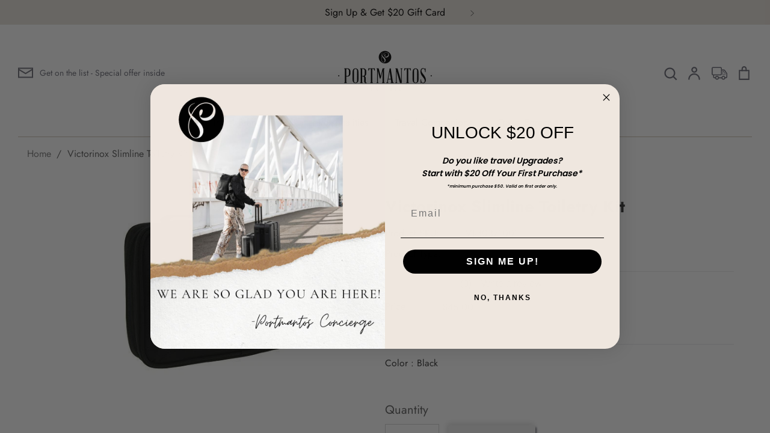

--- FILE ---
content_type: text/html; charset=utf-8
request_url: https://www.portmantos.com/en-ca/products/victorinox-slimline-toiletry-kit
body_size: 57708
content:
<!doctype html>



  <html class="no-js supports-no-cookies" lang="en">



  <head>
    
  
  

    <meta name="facebook-domain-verification" content="um5efedoib7h7lz2roowa6ouswc6vr">


    <!-- Expression 6.0.0 -->



    <meta charset="utf-8" />



<meta name="viewport" content="width=device-width,initial-scale=1.0" />



<meta http-equiv="X-UA-Compatible" content="IE=edge">







<link rel="preconnect" href="https://cdn.shopify.com" crossorigin>



<link rel="preconnect" href="https://fonts.shopify.com" crossorigin>



<link rel="preconnect" href="https://monorail-edge.shopifysvc.com"><link rel="preload" as="font" href="//www.portmantos.com/cdn/fonts/jost/jost_n4.d47a1b6347ce4a4c9f437608011273009d91f2b7.woff2" type="font/woff2" crossorigin><link rel="preload" as="font" href="//www.portmantos.com/cdn/fonts/jost/jost_n7.921dc18c13fa0b0c94c5e2517ffe06139c3615a3.woff2" type="font/woff2" crossorigin><link rel="preload" as="font" href="//www.portmantos.com/cdn/fonts/jost/jost_i4.b690098389649750ada222b9763d55796c5283a5.woff2" type="font/woff2" crossorigin><link rel="preload" as="font" href="//www.portmantos.com/cdn/fonts/jost/jost_i7.d8201b854e41e19d7ed9b1a31fe4fe71deea6d3f.woff2" type="font/woff2" crossorigin><link rel="preload" as="font" href="//www.portmantos.com/cdn/fonts/jost/jost_n4.d47a1b6347ce4a4c9f437608011273009d91f2b7.woff2" type="font/woff2" crossorigin><link rel="preload" as="font" href="//www.portmantos.com/cdn/fonts/petrona/petrona_n7.8f0b6938e4c6f57dca1d71c2d799a3a6be96af37.woff2" type="font/woff2" crossorigin><link rel="preload" as="font" href="//www.portmantos.com/cdn/fonts/petrona/petrona_n7.8f0b6938e4c6f57dca1d71c2d799a3a6be96af37.woff2" type="font/woff2" crossorigin><link rel="preload" href="//www.portmantos.com/cdn/shop/t/133/assets/vendor.js?v=12039298604155412391721225872" as="script">



<link rel="preload" href="//www.portmantos.com/cdn/shop/t/133/assets/theme.js?v=155537271051274488731721225872" as="script"><link rel="canonical" href="https://www.portmantos.com/en-ca/products/victorinox-slimline-toiletry-kit" /><link rel="shortcut icon" href="//www.portmantos.com/cdn/shop/files/Portmantos_logo_round_dfcee30a-eab6-425e-9bfe-2eac17524d79.png?v=1640197304" type="image/png" /><meta name="description" content="Antibacterial Inner Lining Prevents The Growth Of Odor-, Mildew- And Mold-Causing Bacteria Inner compartment features divided mesh panels and a micromesh zippered pocket for organization and easy access, the exterior zippered stash pocket is great for things you may need to get to easily Top hook displays the kit from ">



    <meta name="theme-color" content=""><title>Victorinox Slimline Toiletry Kit



      



      



      



        &ndash; Portmantos



      
</title>






    <meta property="og:site_name" content="Portmantos">
<meta property="og:url" content="https://www.portmantos.com/en-ca/products/victorinox-slimline-toiletry-kit">
<meta property="og:title" content="Victorinox Slimline Toiletry Kit">
<meta property="og:type" content="product">
<meta property="og:description" content="Antibacterial Inner Lining Prevents The Growth Of Odor-, Mildew- And Mold-Causing Bacteria Inner compartment features divided mesh panels and a micromesh zippered pocket for organization and easy access, the exterior zippered stash pocket is great for things you may need to get to easily Top hook displays the kit from "><meta property="og:image" content="http://www.portmantos.com/cdn/shop/products/dcc97fd591628c8bde113ea7a00d65644c31e6d5d5be562002002a23d4987e4c_5503957f-7e09-4703-9aee-fbf50499b03a_1200x1200.jpg?v=1641234600">
  <meta property="og:image:secure_url" content="https://www.portmantos.com/cdn/shop/products/dcc97fd591628c8bde113ea7a00d65644c31e6d5d5be562002002a23d4987e4c_5503957f-7e09-4703-9aee-fbf50499b03a_1200x1200.jpg?v=1641234600">
  <meta property="og:image:width" content="480">
  <meta property="og:image:height" content="360"><meta property="og:price:amount" content="45.00">
  <meta property="og:price:currency" content="CAD"><meta name="twitter:site" content="@portmantosny"><meta name="twitter:card" content="summary_large_image">
<meta name="twitter:title" content="Victorinox Slimline Toiletry Kit">
<meta name="twitter:description" content="Antibacterial Inner Lining Prevents The Growth Of Odor-, Mildew- And Mold-Causing Bacteria Inner compartment features divided mesh panels and a micromesh zippered pocket for organization and easy access, the exterior zippered stash pocket is great for things you may need to get to easily Top hook displays the kit from ">




    <link href="//www.portmantos.com/cdn/shop/t/133/assets/custom-styles.css?v=109996895781093495241721225872" rel="stylesheet" type="text/css" media="all" />



    <link href="//www.portmantos.com/cdn/shop/t/133/assets/styles.css?v=164818594815851564551766431298" rel="stylesheet" type="text/css" media="all" />
    <link href="//www.portmantos.com/cdn/shop/t/133/assets/base.css?v=66912793207334230021721225978" rel="stylesheet" type="text/css" media="all" />


   



  



    <script>



      document.documentElement.className = document.documentElement.className.replace('no-js', 'js');



      window.theme = window.theme || {};



      window.slate = window.slate || {};



      theme.moneyFormat = "${{amount}}";



      theme.strings = {



        addToCart: "Add to Cart",



        soldOut: "Sold Out",



        unavailable: "Unavailable",



        addressError: "Error looking up that address",



        addressNoResults: "No results for that address",



        addressQueryLimit: "You have exceeded the Google API usage limit. Consider upgrading to a \u003ca href=\"https:\/\/developers.google.com\/maps\/premium\/usage-limits\"\u003ePremium Plan\u003c\/a\u003e.",



        authError: "There was a problem authenticating your Google Maps API Key.",



        addingToCart: "Adding",



        addedToCart: "Added",



        goToCart: "Go to cart",



        cart: "Cart",



        cartTermsNotChecked: "You must agree to the terms and conditions before continuing.",



        quantityTooHigh: "You can only have [[ quantity ]] in your cart",



        unitPriceSeparator: " \/ ",



        searchResultsPages: "Pages",



        searchResultsViewAll: "View all results",



        searchResultsNoResults: "Sorry, we couldn\u0026#39;t find any results",



        previous: "Previous",



        next: "Next",



        cart_shipping_calculator_hide_calculator: "Hide shipping calculator",



        cart_shipping_calculator_title: "Get shipping estimates",



        cart_general_hide_note: "Hide instructions for seller",



        cart_general_show_note: "Add instructions for seller",



        inventoryNotice: "[[ quantity ]] in stock",



        imageSlider: "Image slider"



      };



      theme.routes = {



        account_addresses_url: '/en-ca/account/addresses',



        search_url: '/en-ca/search',



        cart_url: '/en-ca/cart',



        cart_add_url: '/en-ca/cart/add',



        cart_change_url: '/en-ca/cart/change'



      }



    </script><script src="//www.portmantos.com/cdn/shop/t/133/assets/vendor.js?v=12039298604155412391721225872" defer="defer"></script>


    <script src="//www.portmantos.com/cdn/shop/t/133/assets/custom-script.js?v=158312110157535376051721225872" defer="defer"></script>

    <script src="//www.portmantos.com/cdn/shop/t/133/assets/theme.js?v=155537271051274488731721225872" defer="defer"></script>

    <script src="//www.portmantos.com/cdn/shop/t/133/assets/mail-chimp-validate.js?v=111603181540343972631721225872" defer="defer"></script>


  



    <script>window.performance && window.performance.mark && window.performance.mark('shopify.content_for_header.start');</script><meta name="facebook-domain-verification" content="dvafq0zlspnee0rwnz44z2zpccq8s4">
<meta id="shopify-digital-wallet" name="shopify-digital-wallet" content="/57965150408/digital_wallets/dialog">
<meta name="shopify-checkout-api-token" content="19c07b88a93b303e4482f0a4a9cfb00e">
<meta id="in-context-paypal-metadata" data-shop-id="57965150408" data-venmo-supported="false" data-environment="production" data-locale="en_US" data-paypal-v4="true" data-currency="CAD">
<link rel="alternate" hreflang="x-default" href="https://www.portmantos.com/products/victorinox-slimline-toiletry-kit">
<link rel="alternate" hreflang="en-CA" href="https://www.portmantos.com/en-ca/products/victorinox-slimline-toiletry-kit">
<link rel="alternate" hreflang="en-US" href="https://www.portmantos.com/products/victorinox-slimline-toiletry-kit">
<link rel="alternate" type="application/json+oembed" href="https://www.portmantos.com/en-ca/products/victorinox-slimline-toiletry-kit.oembed">
<script async="async" src="/checkouts/internal/preloads.js?locale=en-CA"></script>
<link rel="preconnect" href="https://shop.app" crossorigin="anonymous">
<script async="async" src="https://shop.app/checkouts/internal/preloads.js?locale=en-CA&shop_id=57965150408" crossorigin="anonymous"></script>
<script id="apple-pay-shop-capabilities" type="application/json">{"shopId":57965150408,"countryCode":"US","currencyCode":"CAD","merchantCapabilities":["supports3DS"],"merchantId":"gid:\/\/shopify\/Shop\/57965150408","merchantName":"Portmantos","requiredBillingContactFields":["postalAddress","email","phone"],"requiredShippingContactFields":["postalAddress","email","phone"],"shippingType":"shipping","supportedNetworks":["visa","masterCard","amex","discover","elo","jcb"],"total":{"type":"pending","label":"Portmantos","amount":"1.00"},"shopifyPaymentsEnabled":true,"supportsSubscriptions":true}</script>
<script id="shopify-features" type="application/json">{"accessToken":"19c07b88a93b303e4482f0a4a9cfb00e","betas":["rich-media-storefront-analytics"],"domain":"www.portmantos.com","predictiveSearch":true,"shopId":57965150408,"locale":"en"}</script>
<script>var Shopify = Shopify || {};
Shopify.shop = "portmantos-dev.myshopify.com";
Shopify.locale = "en";
Shopify.currency = {"active":"CAD","rate":"1.4075411"};
Shopify.country = "CA";
Shopify.theme = {"name":"pascafe page mobile changes","id":137353232584,"schema_name":"Expression","schema_version":"6.0.0","theme_store_id":230,"role":"main"};
Shopify.theme.handle = "null";
Shopify.theme.style = {"id":null,"handle":null};
Shopify.cdnHost = "www.portmantos.com/cdn";
Shopify.routes = Shopify.routes || {};
Shopify.routes.root = "/en-ca/";</script>
<script type="module">!function(o){(o.Shopify=o.Shopify||{}).modules=!0}(window);</script>
<script>!function(o){function n(){var o=[];function n(){o.push(Array.prototype.slice.apply(arguments))}return n.q=o,n}var t=o.Shopify=o.Shopify||{};t.loadFeatures=n(),t.autoloadFeatures=n()}(window);</script>
<script>
  window.ShopifyPay = window.ShopifyPay || {};
  window.ShopifyPay.apiHost = "shop.app\/pay";
  window.ShopifyPay.redirectState = null;
</script>
<script id="shop-js-analytics" type="application/json">{"pageType":"product"}</script>
<script defer="defer" async type="module" src="//www.portmantos.com/cdn/shopifycloud/shop-js/modules/v2/client.init-shop-cart-sync_C5BV16lS.en.esm.js"></script>
<script defer="defer" async type="module" src="//www.portmantos.com/cdn/shopifycloud/shop-js/modules/v2/chunk.common_CygWptCX.esm.js"></script>
<script type="module">
  await import("//www.portmantos.com/cdn/shopifycloud/shop-js/modules/v2/client.init-shop-cart-sync_C5BV16lS.en.esm.js");
await import("//www.portmantos.com/cdn/shopifycloud/shop-js/modules/v2/chunk.common_CygWptCX.esm.js");

  window.Shopify.SignInWithShop?.initShopCartSync?.({"fedCMEnabled":true,"windoidEnabled":true});

</script>
<script>
  window.Shopify = window.Shopify || {};
  if (!window.Shopify.featureAssets) window.Shopify.featureAssets = {};
  window.Shopify.featureAssets['shop-js'] = {"shop-cart-sync":["modules/v2/client.shop-cart-sync_ZFArdW7E.en.esm.js","modules/v2/chunk.common_CygWptCX.esm.js"],"shop-button":["modules/v2/client.shop-button_tlx5R9nI.en.esm.js","modules/v2/chunk.common_CygWptCX.esm.js"],"init-fed-cm":["modules/v2/client.init-fed-cm_CmiC4vf6.en.esm.js","modules/v2/chunk.common_CygWptCX.esm.js"],"init-windoid":["modules/v2/client.init-windoid_sURxWdc1.en.esm.js","modules/v2/chunk.common_CygWptCX.esm.js"],"init-shop-cart-sync":["modules/v2/client.init-shop-cart-sync_C5BV16lS.en.esm.js","modules/v2/chunk.common_CygWptCX.esm.js"],"init-shop-email-lookup-coordinator":["modules/v2/client.init-shop-email-lookup-coordinator_B8hsDcYM.en.esm.js","modules/v2/chunk.common_CygWptCX.esm.js"],"shop-cash-offers":["modules/v2/client.shop-cash-offers_DOA2yAJr.en.esm.js","modules/v2/chunk.common_CygWptCX.esm.js","modules/v2/chunk.modal_D71HUcav.esm.js"],"pay-button":["modules/v2/client.pay-button_FdsNuTd3.en.esm.js","modules/v2/chunk.common_CygWptCX.esm.js"],"shop-login-button":["modules/v2/client.shop-login-button_C5VAVYt1.en.esm.js","modules/v2/chunk.common_CygWptCX.esm.js","modules/v2/chunk.modal_D71HUcav.esm.js"],"shop-toast-manager":["modules/v2/client.shop-toast-manager_ClPi3nE9.en.esm.js","modules/v2/chunk.common_CygWptCX.esm.js"],"avatar":["modules/v2/client.avatar_BTnouDA3.en.esm.js"],"init-shop-for-new-customer-accounts":["modules/v2/client.init-shop-for-new-customer-accounts_ChsxoAhi.en.esm.js","modules/v2/client.shop-login-button_C5VAVYt1.en.esm.js","modules/v2/chunk.common_CygWptCX.esm.js","modules/v2/chunk.modal_D71HUcav.esm.js"],"init-customer-accounts":["modules/v2/client.init-customer-accounts_DxDtT_ad.en.esm.js","modules/v2/client.shop-login-button_C5VAVYt1.en.esm.js","modules/v2/chunk.common_CygWptCX.esm.js","modules/v2/chunk.modal_D71HUcav.esm.js"],"init-customer-accounts-sign-up":["modules/v2/client.init-customer-accounts-sign-up_CPSyQ0Tj.en.esm.js","modules/v2/client.shop-login-button_C5VAVYt1.en.esm.js","modules/v2/chunk.common_CygWptCX.esm.js","modules/v2/chunk.modal_D71HUcav.esm.js"],"lead-capture":["modules/v2/client.lead-capture_Bi8yE_yS.en.esm.js","modules/v2/chunk.common_CygWptCX.esm.js","modules/v2/chunk.modal_D71HUcav.esm.js"],"checkout-modal":["modules/v2/client.checkout-modal_BPM8l0SH.en.esm.js","modules/v2/chunk.common_CygWptCX.esm.js","modules/v2/chunk.modal_D71HUcav.esm.js"],"shop-follow-button":["modules/v2/client.shop-follow-button_Cva4Ekp9.en.esm.js","modules/v2/chunk.common_CygWptCX.esm.js","modules/v2/chunk.modal_D71HUcav.esm.js"],"shop-login":["modules/v2/client.shop-login_D6lNrXab.en.esm.js","modules/v2/chunk.common_CygWptCX.esm.js","modules/v2/chunk.modal_D71HUcav.esm.js"],"payment-terms":["modules/v2/client.payment-terms_CZxnsJam.en.esm.js","modules/v2/chunk.common_CygWptCX.esm.js","modules/v2/chunk.modal_D71HUcav.esm.js"]};
</script>
<script>(function() {
  var isLoaded = false;
  function asyncLoad() {
    if (isLoaded) return;
    isLoaded = true;
    var urls = ["\/\/code.tidio.co\/byw5zbu2uhhtrhwmrd63dbnlqbyzq6to.js?shop=portmantos-dev.myshopify.com","https:\/\/chimpstatic.com\/mcjs-connected\/js\/users\/39bc547229cc8389711b2f2c1\/6dc997e01c841ff58460ca2f8.js?shop=portmantos-dev.myshopify.com","https:\/\/apps.synctrack.io\/order-tracking\/script_tags\/script.js?v=1658457446\u0026shop=portmantos-dev.myshopify.com","\/\/d1liekpayvooaz.cloudfront.net\/apps\/customizery\/customizery.js?shop=portmantos-dev.myshopify.com","\/\/cdn.shopify.com\/proxy\/0b8c14af2c7573c276f26e1d603591301b1ac0e4a0813fbd4d3431b1503dafb0\/apps.bazaarvoice.com\/deployments\/portmantos\/main_site\/production\/en_US\/bv.js?shop=portmantos-dev.myshopify.com\u0026sp-cache-control=cHVibGljLCBtYXgtYWdlPTkwMA"];
    for (var i = 0; i < urls.length; i++) {
      var s = document.createElement('script');
      s.type = 'text/javascript';
      s.async = true;
      s.src = urls[i];
      var x = document.getElementsByTagName('script')[0];
      x.parentNode.insertBefore(s, x);
    }
  };
  if(window.attachEvent) {
    window.attachEvent('onload', asyncLoad);
  } else {
    window.addEventListener('load', asyncLoad, false);
  }
})();</script>
<script id="__st">var __st={"a":57965150408,"offset":-18000,"reqid":"8e2dbd4f-09e8-4bf0-b6c1-05e87b6822f7-1768848223","pageurl":"www.portmantos.com\/en-ca\/products\/victorinox-slimline-toiletry-kit","u":"6b6971a1e03f","p":"product","rtyp":"product","rid":7099558854856};</script>
<script>window.ShopifyPaypalV4VisibilityTracking = true;</script>
<script id="captcha-bootstrap">!function(){'use strict';const t='contact',e='account',n='new_comment',o=[[t,t],['blogs',n],['comments',n],[t,'customer']],c=[[e,'customer_login'],[e,'guest_login'],[e,'recover_customer_password'],[e,'create_customer']],r=t=>t.map((([t,e])=>`form[action*='/${t}']:not([data-nocaptcha='true']) input[name='form_type'][value='${e}']`)).join(','),a=t=>()=>t?[...document.querySelectorAll(t)].map((t=>t.form)):[];function s(){const t=[...o],e=r(t);return a(e)}const i='password',u='form_key',d=['recaptcha-v3-token','g-recaptcha-response','h-captcha-response',i],f=()=>{try{return window.sessionStorage}catch{return}},m='__shopify_v',_=t=>t.elements[u];function p(t,e,n=!1){try{const o=window.sessionStorage,c=JSON.parse(o.getItem(e)),{data:r}=function(t){const{data:e,action:n}=t;return t[m]||n?{data:e,action:n}:{data:t,action:n}}(c);for(const[e,n]of Object.entries(r))t.elements[e]&&(t.elements[e].value=n);n&&o.removeItem(e)}catch(o){console.error('form repopulation failed',{error:o})}}const l='form_type',E='cptcha';function T(t){t.dataset[E]=!0}const w=window,h=w.document,L='Shopify',v='ce_forms',y='captcha';let A=!1;((t,e)=>{const n=(g='f06e6c50-85a8-45c8-87d0-21a2b65856fe',I='https://cdn.shopify.com/shopifycloud/storefront-forms-hcaptcha/ce_storefront_forms_captcha_hcaptcha.v1.5.2.iife.js',D={infoText:'Protected by hCaptcha',privacyText:'Privacy',termsText:'Terms'},(t,e,n)=>{const o=w[L][v],c=o.bindForm;if(c)return c(t,g,e,D).then(n);var r;o.q.push([[t,g,e,D],n]),r=I,A||(h.body.append(Object.assign(h.createElement('script'),{id:'captcha-provider',async:!0,src:r})),A=!0)});var g,I,D;w[L]=w[L]||{},w[L][v]=w[L][v]||{},w[L][v].q=[],w[L][y]=w[L][y]||{},w[L][y].protect=function(t,e){n(t,void 0,e),T(t)},Object.freeze(w[L][y]),function(t,e,n,w,h,L){const[v,y,A,g]=function(t,e,n){const i=e?o:[],u=t?c:[],d=[...i,...u],f=r(d),m=r(i),_=r(d.filter((([t,e])=>n.includes(e))));return[a(f),a(m),a(_),s()]}(w,h,L),I=t=>{const e=t.target;return e instanceof HTMLFormElement?e:e&&e.form},D=t=>v().includes(t);t.addEventListener('submit',(t=>{const e=I(t);if(!e)return;const n=D(e)&&!e.dataset.hcaptchaBound&&!e.dataset.recaptchaBound,o=_(e),c=g().includes(e)&&(!o||!o.value);(n||c)&&t.preventDefault(),c&&!n&&(function(t){try{if(!f())return;!function(t){const e=f();if(!e)return;const n=_(t);if(!n)return;const o=n.value;o&&e.removeItem(o)}(t);const e=Array.from(Array(32),(()=>Math.random().toString(36)[2])).join('');!function(t,e){_(t)||t.append(Object.assign(document.createElement('input'),{type:'hidden',name:u})),t.elements[u].value=e}(t,e),function(t,e){const n=f();if(!n)return;const o=[...t.querySelectorAll(`input[type='${i}']`)].map((({name:t})=>t)),c=[...d,...o],r={};for(const[a,s]of new FormData(t).entries())c.includes(a)||(r[a]=s);n.setItem(e,JSON.stringify({[m]:1,action:t.action,data:r}))}(t,e)}catch(e){console.error('failed to persist form',e)}}(e),e.submit())}));const S=(t,e)=>{t&&!t.dataset[E]&&(n(t,e.some((e=>e===t))),T(t))};for(const o of['focusin','change'])t.addEventListener(o,(t=>{const e=I(t);D(e)&&S(e,y())}));const B=e.get('form_key'),M=e.get(l),P=B&&M;t.addEventListener('DOMContentLoaded',(()=>{const t=y();if(P)for(const e of t)e.elements[l].value===M&&p(e,B);[...new Set([...A(),...v().filter((t=>'true'===t.dataset.shopifyCaptcha))])].forEach((e=>S(e,t)))}))}(h,new URLSearchParams(w.location.search),n,t,e,['guest_login'])})(!0,!0)}();</script>
<script integrity="sha256-4kQ18oKyAcykRKYeNunJcIwy7WH5gtpwJnB7kiuLZ1E=" data-source-attribution="shopify.loadfeatures" defer="defer" src="//www.portmantos.com/cdn/shopifycloud/storefront/assets/storefront/load_feature-a0a9edcb.js" crossorigin="anonymous"></script>
<script crossorigin="anonymous" defer="defer" src="//www.portmantos.com/cdn/shopifycloud/storefront/assets/shopify_pay/storefront-65b4c6d7.js?v=20250812"></script>
<script data-source-attribution="shopify.dynamic_checkout.dynamic.init">var Shopify=Shopify||{};Shopify.PaymentButton=Shopify.PaymentButton||{isStorefrontPortableWallets:!0,init:function(){window.Shopify.PaymentButton.init=function(){};var t=document.createElement("script");t.src="https://www.portmantos.com/cdn/shopifycloud/portable-wallets/latest/portable-wallets.en.js",t.type="module",document.head.appendChild(t)}};
</script>
<script data-source-attribution="shopify.dynamic_checkout.buyer_consent">
  function portableWalletsHideBuyerConsent(e){var t=document.getElementById("shopify-buyer-consent"),n=document.getElementById("shopify-subscription-policy-button");t&&n&&(t.classList.add("hidden"),t.setAttribute("aria-hidden","true"),n.removeEventListener("click",e))}function portableWalletsShowBuyerConsent(e){var t=document.getElementById("shopify-buyer-consent"),n=document.getElementById("shopify-subscription-policy-button");t&&n&&(t.classList.remove("hidden"),t.removeAttribute("aria-hidden"),n.addEventListener("click",e))}window.Shopify?.PaymentButton&&(window.Shopify.PaymentButton.hideBuyerConsent=portableWalletsHideBuyerConsent,window.Shopify.PaymentButton.showBuyerConsent=portableWalletsShowBuyerConsent);
</script>
<script data-source-attribution="shopify.dynamic_checkout.cart.bootstrap">document.addEventListener("DOMContentLoaded",(function(){function t(){return document.querySelector("shopify-accelerated-checkout-cart, shopify-accelerated-checkout")}if(t())Shopify.PaymentButton.init();else{new MutationObserver((function(e,n){t()&&(Shopify.PaymentButton.init(),n.disconnect())})).observe(document.body,{childList:!0,subtree:!0})}}));
</script>
<link id="shopify-accelerated-checkout-styles" rel="stylesheet" media="screen" href="https://www.portmantos.com/cdn/shopifycloud/portable-wallets/latest/accelerated-checkout-backwards-compat.css" crossorigin="anonymous">
<style id="shopify-accelerated-checkout-cart">
        #shopify-buyer-consent {
  margin-top: 1em;
  display: inline-block;
  width: 100%;
}

#shopify-buyer-consent.hidden {
  display: none;
}

#shopify-subscription-policy-button {
  background: none;
  border: none;
  padding: 0;
  text-decoration: underline;
  font-size: inherit;
  cursor: pointer;
}

#shopify-subscription-policy-button::before {
  box-shadow: none;
}

      </style>
<script id="sections-script" data-sections="product-recommendations" defer="defer" src="//www.portmantos.com/cdn/shop/t/133/compiled_assets/scripts.js?v=66963"></script>
<script>window.performance && window.performance.mark && window.performance.mark('shopify.content_for_header.end');</script>



   



    <!-- Algolia head -->



      <script src="//www.portmantos.com/cdn/shop/t/133/assets/algolia_config.js?v=68215888645889565981721225872" type="text/javascript"></script>



  



  



  



      <link href="//cdn-images.mailchimp.com/embedcode/slim-10_7.css" rel="stylesheet" type="text/css">



      <!-- <link href="//cdn-images.mailchimp.com/embedcode/horizontal-slim-10_7.css" rel="stylesheet" type="text/css">



<style type="text/css"> -->



  



  



  <script type="text/template" id="template_algolia_money_format">${{amount}}
</script>



  <script type="text/template" id="template_algolia_current_collection_id">{
    "currentCollectionID": 
}
</script>



  <script type="text/template" id="template_algolia_autocomplete"><div class="
  aa-columns-container

  [[# with.articles ]] aa-with-articles [[/ with.articles ]]
  [[^ with.articles ]] aa-without-articles [[/ with.articles ]]

  [[# with.collections ]] aa-with-collections [[/ with.collections ]]
  [[^ with.collections ]] aa-without-collections [[/ with.collections ]]

  [[# with.footer ]] aa-with-footer [[/ with.footer ]]
  [[^ with.footer ]] aa-without-footer [[/ with.footer ]]

  [[# with.poweredBy ]] aa-with-powered-by [[/ with.poweredBy ]]
  [[^ with.poweredBy ]] aa-without-powered-by [[/ with.poweredBy ]]

  [[# with.products ]] aa-with-products [[/ with.products ]]
  [[^ with.products ]] aa-without-products [[/ with.products ]]

  [[# with.pages ]] aa-with-pages [[/ with.pages ]]
  [[^ with.pages ]] aa-without-pages [[/ with.pages ]]
">
  <div class="aa-dataset-products aa-right-column"></div>

  <div class="aa-left-column">
    <div class="aa-collections">
      <div class="aa-collections-header">
        Collections
      </div>
      <div class="aa-dataset-collections"></div>
    </div>

    <div class="aa-articles">
      <div class="aa-articles-header">
        Blog posts
      </div>
      <div class="aa-dataset-articles"></div>
    </div>

    <div class="aa-pages">
      <div class="aa-pages-header">
        Pages
      </div>
      <div class="aa-dataset-pages"></div>
    </div>

    <div class="aa-powered-by">
      <a
        class="aa-powered-by-logo"
        href="https://www.algolia.com/?utm_source=shopify&utm_medium=link&utm_campaign=autocomplete-[[ storeName ]]"
      ></a>
    </div>
  </div>
</div>
</script>



  <script type="text/template" id="template_algolia_autocomplete.css">.algolia-autocomplete {


  box-sizing: border-box;


  background: white;


  position: fixed !important;


  


  z-index: 10000 !important;


  box-shadow: 0 5px 6px -6px black;


  color: black;


  top: 0px !important;


  text-align: left;


  width: 100% !important;


  left: 0px !important;


  padding: 80px 0px 0px;


  max-height: 100%;


  overflow-y: auto;


}


.algolia-autocomplete .aa-product-info{


  padding-bottom: 10px;


  margin-top: -0.4em;


}


.aa-product-info.aa-product--size-variant{


  height: 20px;


  color: gray;


}


.algolia-autocomplete .aa-product-title{


  height: 45px;


}


.aa-dropdown-menu .aa-highlight {


  color: black;


  font-weight: bold;


}


.aa-dropdown-menu .algolia-variant{


  display: none;


}


.aa-dropdown-menu .aa-product-title{


  margin-bottom: 12px;


  white-space: initial !important;


  font-weight: 500;


}


.aa-dropdown-menu .aa-cursor {


  cursor: pointer;


  background: #f8f8f8;


  transition: padding 0.5s;


}


/* Resets */


.aa-dropdown-menu div,


.aa-dropdown-menu p,


.aa-dropdown-menu span,


.aa-dropdown-menu a {


  box-sizing: border-box;


  margin: 0;


  padding: 0;


  line-height: 1;


  font-size: initial;


}


/* Links */


.aa-dropdown-menu a,


.aa-dropdown-menu a:hover,


.aa-dropdown-menu a:focus,


.aa-dropdown-menu a:active {


  font-weight: initial;


  font-style: initial;


  text-decoration: initial;


  color: [[ colors.main ]];


}


.aa-dropdown-menu a:hover,


.aa-dropdown-menu a:focus,


.aa-dropdown-menu a:active {


  text-decoration: underline;


}


/* Column layout */


.aa-dropdown-menu .aa-left-column,


.aa-dropdown-menu .aa-right-column {


  position: relative;


  padding: 24px 24px 0 24px;


}


.aa-dropdown-menu .aa-left-column{


  width: 20%;


  border-right: 1px solid lightgray;


}


.aa-dropdown-menu-size-sm .aa-left-column, .aa-dropdown-menu-size-xs .aa-left-column{


  display: none;


}


.aa-dropdown-menu-size-sm .aa-right-column, .aa-dropdown-menu-size-xs .aa-right-column{


  width: 100% !important;


  padding: 0px !important;


}


.aa-dropdown-menu .aa-right-column{


  width: 80%;


}


.aa-dropdown-menu .aa-text{


  line-height: 1.3;


  padding: 10px 0px;


}


.aa-dropdown-menu .aa-collections-header{


  font-size: 18px !important;


}


.aa-dropdown-menu-size-xs .aa-left-column,


.aa-dropdown-menu-size-xs .aa-right-column,


.aa-dropdown-menu-size-sm .aa-left-column,


.aa-dropdown-menu-size-sm .aa-right-column {


  padding: 24px 12px 0 12px;


}


.aa-dropdown-menu .aa-with-powered-by .aa-left-column {


  padding-bottom: 48px;


}


.aa-dropdown-menu-size-xs .aa-left-column,


.aa-dropdown-menu-size-sm .aa-left-column {


  padding-top: 0;


  padding-bottom: 32px;


}


.aa-dropdown-menu-size-xs .aa-without-powered-by .aa-left-column,


.aa-dropdown-menu-size-sm .aa-without-powered-by .aa-left-column {


  padding-bottom: 0;


}


.aa-dropdown-menu-size-lg .aa-columns-container {


  direction: rtl;


  width: 100%;


  display: table;


  table-layout: fixed;


}


.aa-dropdown-menu .aa-columns-container{


  display: flex;


  flex-direction: row-reverse;


  padding: 30px 15px 0px;


  width: 100%;


  max-width: 100%;


}


.aa-dropdown-menu-size-lg .aa-columns-container{


  flex-direction: row;


}


.aa-dropdown-menu .aa-collections-empty .aa-no-result{


  padding-top: 20px;


}


.aa-left-column .aa-collections-header{


  color: black !important;


}


.aa-collections-empty{


 line-height: 1.3;


}


.aa-dropdown-menu-size-lg .aa-left-column,


.aa-dropdown-menu-size-lg .aa-right-column {


  display: table-cell;


  direction: ltr;


  vertical-align: top;


}


.aa-dropdown-menu-size-lg .aa-without-articles.aa-without-collections .aa-left-column {


  display: none;


}


.aa-dropdown-menu-size-lg .aa-without-products .aa-left-column {


  width: 100%;


}


.aa-dropdown-menu-size-lg .aa-right-column {


  border-left: 1px solid #ebebeb;


  padding-bottom: 64px;


}


.aa-dropdown-menu-size-lg .aa-without-footer .aa-right-column {


  padding-bottom: 0;


}


.aa-dropdown-menu-size-lg .aa-without-articles.aa-without-collections .aa-right-column {


  width: 100%;


  border-left: none;


}


.aa-dropdown-menu-size-lg .aa-without-products .aa-right-column {


  display: none;


}


/* Products group */


.aa-dropdown-menu .aa-dataset-products .aa-suggestions:after {


  content: '';


  display: block;


  clear: both;


}


.aa-dropdown-menu .aa-without-products .aa-dataset-products {


  display: none;


}


.aa-dropdown-menu .aa-products-empty {


  margin-bottom: 16px;


}


.aa-dropdown-menu .aa-products-empty .aa-no-result {


  color: [[ colors.secondary ]];


}


.aa-dropdown-menu .aa-products-empty .aa-see-all {


  margin-top: 8px;


}


/* Product */


.aa-dropdown-menu .aa-dataset-products .aa-suggestion {


  float: left;


  width: 20%;


  margin-bottom: 30px;


  margin-top: -4px; /* -$v_padding */


}


.aa-dropdown-menu-size-xs .aa-dataset-products .aa-suggestion {


  width: 100% !important;


}


.aa-dropdown-menu-size-sm .aa-dataset-products .aa-suggestion{


  width: 50%;


}


.aa-dropdown-menu .aa-product {


  position: relative;


  min-height: 56px; /* $img_size + 2 * $v_padding */


  padding: 4px 16px; /* $v_padding, $h_padding */


  display: flex;


  align-items: center;


  padding: 10px;


  flex-direction: column;


  align-items: center;





}


.aa-dropdown-menu .aa-product-picture {


  


  width: 150px; /* $img_size */


  height: 150px; /* $img_size */


  top: 4px; /* $v_padding */


  left: 16px; /* $h_padding */


  background-position: center center;


  background-size: contain;


  background-repeat: no-repeat;


}


.aa-dropdown-menu .aa-product-text {


  


  margin-top: 35px;


}


.aa-dropdown-menu-size-xs .aa-product {


  padding: 4px;


}


.aa-dropdown-menu-size-xs .aa-product-picture {


  display: none;


}


.aa-dropdown-menu-size-xs .aa-product-text {


  margin: 0;


}
.aa-product-option-size{
  text-align: center;
}
.product-option--size-value{
  height: auto;
  max-width: 100%;
  margin: 0 auto !important;
  width: fit-content;
  padding: 5px 10px!important;
  color: gray;
}
.aa-dropdown-menu .aa-product-info {
  min-height: 55px !important;
  font-size: 0.85em;
  color: [[ colors.secondary ]];
}


.aa-dropdown-menu .aa-product-option{


  


  width: 30px !important;


  position: relative;


  height: 30px;


  margin: 1em auto 1em !important;


  border: 1px solid black;


  box-shadow: 2px 3px 3px #777780,-2px -3px 8px #dedede!important;


}


.aa-dropdown-menu .aa-product--option{


  width: 20px !important;


  height: 20px;


  background-size: initial;


  background-position: center;


  position: absolute;


  top: 4px;


  left: 4px;


}

.aa-dropdown-menu .aa-product-info .aa-highlight {


  font-size: 1em;


}


.aa-dropdown-menu .aa-product-price {


  color: [[ colors.main ]];


  margin-top: 10px;


  font-weight: 300;


  text-align: center;


}


.aa-dropdown-menu .aa-collections{


  padding-bottom: 50px;


}


.aa-dropdown-menu .aa-product-title,


.aa-dropdown-menu .aa-product-info {


  width: 100%;


  margin-top: -0.4em;


  white-space: nowrap;


  text-overflow: ellipsis;


  text-align: center;


  line-height: 1.5;


}


/* Collections, Articles & Pages */


.aa-dropdown-menu .aa-without-collections .aa-collections {


  display: none;


}


.aa-dropdown-menu .aa-without-articles .aa-articles {


  display: none;


}


.aa-dropdown-menu .aa-without-pages .aa-pages {


  display: none;


}


.aa-dropdown-menu .aa-collections,


.aa-dropdown-menu .aa-articles,


.aa-dropdown-menu .aa-pages {


  margin-bottom: 24px;


}


.aa-dropdown-menu .aa-collections-empty .aa-no-result,


.aa-dropdown-menu .aa-articles-empty .aa-no-result,


.aa-dropdown-menu .aa-pages-empty .aa-no-result {


  opacity: 0.7;


}


.aa-dropdown-menu .aa-collections-header,


.aa-dropdown-menu .aa-articles-header,


.aa-dropdown-menu .aa-pages-header {


  margin-bottom: 8px;


  text-transform: uppercase;


  font-weight: bold;


  font-size: 0.8em;


  color: [[ colors.secondary ]];


}


.aa-dropdown-menu .aa-collection,


.aa-dropdown-menu .aa-article,


.aa-dropdown-menu .aa-page {


  padding: 4px;


}


/* Footer */


.aa-dropdown-menu .aa-footer {


  display: block;


  width: 100%;


  position: absolute;


  left: 0;


  bottom: 0;


  padding: 16px 48px;


  background-color: #f8f8f8;


}


.aa-dropdown-menu-size-xs .aa-footer,


.aa-dropdown-menu-size-sm .aa-footer,


.aa-dropdown-menu-size-md .aa-footer {


  display: none;


}





.aa-dropdown-menu.aa-dropdown-menu-size-md .aa-columns-container{


  flex-direction: column;


}


.aa-dropdown-menu.aa-dropdown-menu-size-md .aa-right-column, .aa-dropdown-menu.aa-dropdown-menu-size-md .aa-left-column{


  width: 100%;


}


/* Powered By */


.aa-dropdown-menu .aa-without-powered-by .aa-powered-by {


  display: none;


}


.aa-dropdown-menu .aa-powered-by {


  width: 100%;


  position: absolute;


  left: 0;


  bottom: 16px;


  text-align: center;


  font-size: 0.8em;


  color: [[ colors.secondary ]];


}


.aa-dropdown-menu .aa-powered-by-logo {


  display: inline-block;


  width: 142px;


  height: 24px;


  margin-bottom: -6px;


  background-position: center center;


  background-size: contain;


  background-repeat: no-repeat;


  background-image: url([data-uri]);


}


</script>



  <script type="text/template" id="template_algolia_autocomplete_pages_empty"><div class="aa-pages-empty">
  <div class="aa-no-result">
    [[ translations.noPageFound ]]
  </div>
</div>
</script>



  <script type="text/template" id="template_algolia_autocomplete_page"><div class="aa-page">
  <div class="aa-picture" style="background-image: url('[[# helpers.iconImage ]][[/ helpers.iconImage ]]')"></div>
  <div class="aa-text">
    <span class="aa-title">[[& _highlightResult.title.value ]]</span>
  </div>
</div>
</script>



  <script type="text/template" id="template_algolia_autocomplete_collection"><div class="aa-collection">

  <div class="aa-picture" style="background-image: url('[[# helpers.iconImage ]][[/ helpers.iconImage ]]')"></div>

  <div class="aa-text">

    <span class="aa-title">[[& _highlightResult.title.value ]]</span>

  </div>

</div>

</script>



  <script type="text/template" id="template_algolia_autocomplete_collections_empty"><div class="aa-collections-empty">
  <div class="aa-no-result">
    [[ translations.noCollectionFound ]]
  </div>
</div>
</script>



  <script type="text/template" id="template_algolia_autocomplete_article"><div class="aa-article">
  <div class="aa-text">
    <span class="aa-title">[[& _highlightResult.title.value ]]</span>
  </div>
</div>
</script>



  <script type="text/template" id="template_algolia_autocomplete_articles_empty"><div class="aa-articles-empty">
  <div class="aa-no-result">
    No article found
  </div>
</div>
</script>



  <script type="text/template" id="template_algolia_autocomplete_product"><div data-algolia-index="[[ _index ]]" data-algolia-position="[[ _position ]]" data-algolia-queryid="[[ queryID ]]" data-algolia-objectid="[[ objectID ]]" class="aa-product">





  <div class="aa-product-picture" style="background-image: url('[[# helpers.mediumImage ]][[/ helpers.mediumImage ]]')"></div>





  <div class="aa-product-text">





    <p class="aa-product-info">





      





      [[# vendor ]]





        [[# helpers.by ]] [[& _highlightResult.vendor.value ]] [[/ helpers.by ]]





      [[/ vendor ]]





    </p>





    <p class="aa-product-title">


      [[# helpers.fullHTMLTitle ]][[/ helpers.fullHTMLTitle ]]   </p>  





    <div class="aa-product-option"><div class="aa-product--option" style="background-image: url('[[# helpers.mediumImage ]][[/ helpers.mediumImage ]]')"></div></div>  
    [[# options.size ]]
    <div class="aa-product-option-size">
      <div class="aa-product--option--sizeal">
        <div class="product-option--size-value">
        [[# options.size ]] [[ options.size ]] [[/ options.size ]]
      </div>
    </div>
  </div>  
  [[/ options.size ]]




    


    <!-- <p class="aa-product-info aa-product--size-variant">[[# options.size ]] [[ options.size ]] [[/ options.size ]]</p> -->


    <p class="aa-product-price">





      [[# helpers.autocompletePrice ]][[/ helpers.autocompletePrice ]]





    </p>





  </div>





</div>





</script>



  <script type="text/template" id="template_algolia_autocomplete_products_empty"><div class="aa-products-empty">
  <p class="aa-no-result">
    [[# helpers.no_result_for ]] "[[ query ]]" [[/ helpers.no_result_for]]
  </p>

  <p class="aa-see-all">
    <a href="/search?q=">
      [[ translations.allProducts ]]
    </a>
  </p>
</div>
</script>



  <script type="text/template" id="template_algolia_autocomplete_footer"><div class="aa-footer">
  [[ translations.allProducts ]]
  <a class="aa-footer-link" href="/search?q=[[ query ]]">
    [[ translations.matching ]]
    <span class="aa-query">
      "[[ query ]]"
    </span>
  </a>
  (<span class="aa-nbhits">[[# helpers.formatNumber ]][[ nbHits ]][[/ helpers.formatNumber ]]</span>)
</div>
</script>



  <script type="text/template" id="template_algolia_instant_search"><div class="ais-page">



  <div class="ais-facets-button">



    Show filters



  </div>



  <div class="main-content">



  <div class="wrap-content ais-page__content">



  <div class="ais-facets">



      <div class="ais-clear-refinements-container"></div>



      <div class="ais-current-refined-values-container"></div>



    [[# facets ]]



      <div class="ais-facet-[[ type ]] ais-facet-[[ escapedName ]]">



        <div class="ais-range-slider--header ais-facet--header ais-header">[[ title ]]</div>



        <div class="ais-facet-[[ escapedName ]]-container"></div>



      </div>



    [[/ facets ]]



  </div>

    

  <div class="widget sidebar-widget-product">

    <div class="widget-title">

      <h3 class="sidebar-title">

        <span>

         SHOP CUSTOMER FAVORITES

        </span>

      </h3>

    </div>





    

    

    

    

    



    <section class="section" style="margin-bottom: 50px;">

      <div class="columns">

        <div class="column is-10 is-offset-1">

          <div class="slideshow">

            <div class="slide" style="width: 250px !important;">

              <a href="/en-ca/products/nonstop-new-york-3-piece-set-20-24-28-spinner-luggage-set-powerbank-2-packing-cubes">

                <img class="slider-img" src="//www.portmantos.com/cdn/shop/products/abab64173c9f2fa73f505d9ad50531d43fe179d80eee37304ff3759b69f62b9a.jpg?v=1641495227"></a>

                <div>

                  <a href="/en-ca/products/nonstop-new-york-3-piece-set-20-24-28-spinner-luggage-set-powerbank-2-packing-cubes"><div class="slider-title">

                    NEW YORK 3 Piece Set (20"/24"/28") Spinner Luggage Set + PowerBank & 2 packing cubes

                  </div></a>

                  <div class="slider-price">

                    $268.00

                  </div> 

                  <div class="slider-swatch">

                    

                     
                    
                    

                      
                    
                      

                      
                        
                        
                                             

                      

                       <div class="img-overlay  active-swatch ">

                         <div class="variant-img" title="Black" data-price="$282.00" data-img="//www.portmantos.com/cdn/shop/products/abab64173c9f2fa73f505d9ad50531d43fe179d80eee37304ff3759b69f62b9a_medium.jpg?v=1641495227" style="background-image: url('//www.portmantos.com/cdn/shop/products/abab64173c9f2fa73f505d9ad50531d43fe179d80eee37304ff3759b69f62b9a_68x68_crop_center.jpg?v=1641495227')" >

                         </div>

                       </div>                      

                      
                    
                      

                      

                       

                      
                        
                        
                                             

                      

                       <div class="img-overlay ">

                         <div class="variant-img" title="Burgundy" data-price="$268.00" data-img="//www.portmantos.com/cdn/shop/products/9f637eefd71f4188ccc3c54b8052df40328a13f45cd278acb9f56d5ad0724260_medium.jpg?v=1641495227" style="background-image: url('//www.portmantos.com/cdn/shop/products/9f637eefd71f4188ccc3c54b8052df40328a13f45cd278acb9f56d5ad0724260_68x68_crop_center.jpg?v=1641495227')" >

                         </div>

                       </div>                      

                      
                    
                      

                      

                       

                      

                       

                      
                        
                        
                                             

                      

                       <div class="img-overlay ">

                         <div class="variant-img" title="Navy" data-price="$268.00" data-img="//www.portmantos.com/cdn/shop/products/17299ef4520ff37da22dbbd3a3017fd071bfe317a6dc1e3bea065bf40069c56e_medium.jpg?v=1641495238" style="background-image: url('//www.portmantos.com/cdn/shop/products/17299ef4520ff37da22dbbd3a3017fd071bfe317a6dc1e3bea065bf40069c56e_68x68_crop_center.jpg?v=1641495238')" >

                         </div>

                       </div>                      

                      
                     
                     
                    
                    
                    

                  

                  </div> 

                </div>    

              

            </div>

            <div class="slide">

              <a href="/en-ca/products/tumi-19-degree-aluminum-short-trip-packing">

                <img class="slider-img" src="//www.portmantos.com/cdn/shop/products/1a52aad47150784ea1ffd794ae5bd752b5cdd9229ac27c3c13adcb77d41917c9.jpg?v=1641500007"></a>

                <div>

                  <a href="/en-ca/products/tumi-19-degree-aluminum-short-trip-packing"> <div class="slider-title">

                    19 Degree Aluminum Short Trip Packing

                  </div></a>

                  <div class="slider-price">

                    $1,683.00

                  </div> 

                  <div class="slider-swatch">

                    

                     

                    

                      

                    

                      

                      

                      
                          
                          
                                               

                      

                       <div class="img-overlay  active-swatch ">

                         <div class="variant-img visible" title="Ember" data-price="$1,683.00" data-img="//www.portmantos.com/cdn/shop/products/9a1d9122a16f32a2476d8ecfac467a4c18e1680065df603b6b21ad5ba7aa28ea_medium.jpg?v=1641499994"  style="background-image: url('//www.portmantos.com/cdn/shop/products/9a1d9122a16f32a2476d8ecfac467a4c18e1680065df603b6b21ad5ba7aa28ea_68x68_crop_center.jpg?v=1641499994')" >

                         </div>

                       </div>                      

                      

                    

                      

                      

                      

                       

                      

                      
                          
                          
                                               

                      

                       <div class="img-overlay ">

                         <div class="variant-img visible" title="Matte Black" data-price="$1,964.00" data-img="//www.portmantos.com/cdn/shop/products/a72ec9bd94dcde5a8ec5d15efc5f46c9be2e8b5c30589c437cff95db336c4da5_medium.jpg?v=1641499995"  style="background-image: url('//www.portmantos.com/cdn/shop/products/a72ec9bd94dcde5a8ec5d15efc5f46c9be2e8b5c30589c437cff95db336c4da5_68x68_crop_center.jpg?v=1641499995')" >

                         </div>

                       </div>                      

                      

                    

                      

                      

                      

                       

                      

                      

                       

                      

                      
                          
                          
                                               

                      

                       <div class="img-overlay ">

                         <div class="variant-img visible" title="Silver" data-price="$1,964.00" data-img="//www.portmantos.com/cdn/shop/products/1a52aad47150784ea1ffd794ae5bd752b5cdd9229ac27c3c13adcb77d41917c9_medium.jpg?v=1641500007"  style="background-image: url('//www.portmantos.com/cdn/shop/products/1a52aad47150784ea1ffd794ae5bd752b5cdd9229ac27c3c13adcb77d41917c9_68x68_crop_center.jpg?v=1641500007')" >

                         </div>

                       </div>                      

                      
                      
                    

                  

                  </div>    

                </div>    

              

            </div>

            <div class="slide">

              <a href="/en-ca/products/briggs-riley-work-cargo-medium-backpack">

                <img class="slider-img" src="//www.portmantos.com/cdn/shop/products/66ee091971f19cc6cf79cbfebb30959f1f48b31fb3db5ca267567adf7a2839cc.jpg?v=1634050003"></a>

                <div>

                  <a href="/en-ca/products/briggs-riley-work-cargo-medium-backpack"><div class="slider-title">

                    @work Cargo Medium Backpack

                  </div></a>

                  <div class="slider-price">

                    $393.00

                  </div> 

                  <div class="slider-swatch">

                    

                     
                    
                      

                      

                      

                      
                          
                          
                                               

                      

                       <div class="img-overlay  active-swatch ">

                         <div class="variant-img" title="Black" data-price="$393.00" data-img="//www.portmantos.com/cdn/shop/products/66ee091971f19cc6cf79cbfebb30959f1f48b31fb3db5ca267567adf7a2839cc_medium.jpg?v=1634050003"  style="background-image: url('//www.portmantos.com/cdn/shop/products/66ee091971f19cc6cf79cbfebb30959f1f48b31fb3db5ca267567adf7a2839cc_68x68_crop_center.jpg?v=1634050003')" >

                         </div>

                       </div>                      

                      

                      

                      

                      

                       

                      

                      
                          
                          
                                               

                      

                       <div class="img-overlay ">

                         <div class="variant-img" title="Grey" data-price="$492.00" data-img="//www.portmantos.com/cdn/shop/products/fc634d69e848239ea7b4396d234488f5c323f7f4c4f2451aaf5dd20bec149cd6_medium.jpg?v=1634050003"  style="background-image: url('//www.portmantos.com/cdn/shop/products/fc634d69e848239ea7b4396d234488f5c323f7f4c4f2451aaf5dd20bec149cd6_68x68_crop_center.jpg?v=1634050003')" >

                         </div>

                       </div>                      

                      

                      

                      

                      

                       

                      

                      

                       

                      

                      
                          
                          
                                               

                      

                       <div class="img-overlay ">

                         <div class="variant-img" title="Navy" data-price="$393.00" data-img="//www.portmantos.com/cdn/shop/products/KP422-54f_medium.jpg?v=1658167510"  style="background-image: url('//www.portmantos.com/cdn/shop/products/KP422-54f_68x68_crop_center.jpg?v=1658167510')" >

                         </div>

                       </div>                      

                      
                      
                     
                    
                    

                  

                  </div>    

                </div>    

              

            </div>

            <div class="slide">

              <a href="/en-ca/products/athalon-deluxe-two-piece-ski-boot-bag-combo">

                <img class="slider-img" src="//www.portmantos.com/cdn/shop/products/c08e8e6bcbc82ff441b6f929280275d7a6839c42ad528f02105f14fb179eec70.jpg?v=1634048614"> </a>

                <div>

                  <a href="/en-ca/products/athalon-deluxe-two-piece-ski-boot-bag-combo"> <div class="slider-title">

                    Deluxe Two-Piece Ski & Boot Bag Combo

                  </div></a>

                  <div class="slider-price">

                    $92.00

                  </div>

                  <div class="slider-swatch">

                    

                     
                    
                      

                      

                      

                      
                          
                          
                                               

                      

                       <div class="img-overlay  active-swatch ">

                         <div class="variant-img" title="Black/Purple" data-price="$92.00" data-img="//www.portmantos.com/cdn/shop/products/c08e8e6bcbc82ff441b6f929280275d7a6839c42ad528f02105f14fb179eec70_medium.jpg?v=1634048614"  style="background-image: url('//www.portmantos.com/cdn/shop/products/c08e8e6bcbc82ff441b6f929280275d7a6839c42ad528f02105f14fb179eec70_68x68_crop_center.jpg?v=1634048614')" >

                         </div>

                       </div>                      

                      

                      

                      

                      

                       

                      

                      
                          
                          
                                               

                      

                       <div class="img-overlay ">

                         <div class="variant-img" title="Glacier Blue/Black" data-price="$92.00" data-img="//www.portmantos.com/cdn/shop/products/0336edaa75fdee8b9176f3bb6f27e43b7a5fa476b918cbbb8d555d932a95d387_medium.jpg?v=1634048614"  style="background-image: url('//www.portmantos.com/cdn/shop/products/0336edaa75fdee8b9176f3bb6f27e43b7a5fa476b918cbbb8d555d932a95d387_68x68_crop_center.jpg?v=1634048614')" >

                         </div>

                       </div>                      

                      

                      

                      

                      

                       

                      

                      

                       

                      

                      
                          
                          
                                               

                      

                       <div class="img-overlay ">

                         <div class="variant-img" title="Silver/Blk" data-price="$92.00" data-img="//www.portmantos.com/cdn/shop/products/e7b62795a84f24392fa931ee82e93d81ff7c1f164209852fe544dcb9cd27ae4c_medium.jpg?v=1634048614"  style="background-image: url('//www.portmantos.com/cdn/shop/products/e7b62795a84f24392fa931ee82e93d81ff7c1f164209852fe544dcb9cd27ae4c_68x68_crop_center.jpg?v=1634048614')" >

                         </div>

                       </div>                      

                      
                      
                    

                  

                  </div> 

                </div>    

             

            </div>

            <div class="slide">

              <a href="/en-ca/products/samsonite-winfield-2-3-piece-set-20-24-28-spinner-luggage-sets">

                <img class="slider-img" src="//www.portmantos.com/cdn/shop/files/56847-L013-GROUP.jpg?v=1765474663"></a>

                <div>

                  <a href="/en-ca/products/samsonite-winfield-2-3-piece-set-20-24-28-spinner-luggage-sets"><div class="slider-title">

                    Winfield 2 3 Piece Set (20"/24"/28") Spinner Luggage Sets

                  </div></a>

                  <div class="slider-price">

                    $563.00

                  </div>

                  <div class="slider-swatch">

                    

                     
                    
                      

                      

                      

                      
                          
                          
                                               

                      

                       <div class="img-overlay  active-swatch ">

                         <div class="variant-img" title="Artic Pink" data-price="$655.00" data-img="//www.portmantos.com/cdn/shop/files/56847-L013-GROUP_medium.jpg?v=1765474663"  style="background-image: url('//www.portmantos.com/cdn/shop/files/56847-L013-GROUP_68x68_crop_center.jpg?v=1765474663')" >

                         </div>

                       </div>                      

                      

                      

                      

                      

                       

                      

                      
                          
                          
                                               

                      

                       <div class="img-overlay ">

                         <div class="variant-img" title="Brushed Anthracite" data-price="$563.00" data-img="//www.portmantos.com/cdn/shop/files/56847-2849-GROUP_medium.jpg?v=1765474662"  style="background-image: url('//www.portmantos.com/cdn/shop/files/56847-2849-GROUP_68x68_crop_center.jpg?v=1765474662')" >

                         </div>

                       </div>                      

                      

                      

                      

                      

                       

                      

                      

                       

                      

                      
                          
                          
                                               

                      

                       <div class="img-overlay ">

                         <div class="variant-img" title="Burgundy" data-price="$704.00" data-img="//www.portmantos.com/cdn/shop/files/56847-1153-GROUP_medium.jpg?v=1765474663"  style="background-image: url('//www.portmantos.com/cdn/shop/files/56847-1153-GROUP_68x68_crop_center.jpg?v=1765474663')" >

                         </div>

                       </div>                      

                      
                      
                     
                    
                    

                  

                  </div>     

                </div>    

             

            </div>

          </div>

        </div>

      </div>

    </section>

  

    <div class="widget sidebar-banner">

      <a href="/en-ca/pages/style_files"><img src="//www.portmantos.com/cdn/shop/files/DBCFC0_350x1024.jpg?v=1640210657"></a>

      

      <!-- <a class="animate-scale" href="/pages/tsa-airline-regulations"> -->

        <!-- <img

          data-src="//cdn.shopify.com/s/files/1/0267/3839/3279/files/tsa_regulations_300_x_400_1024x1024_crop_center.jpg?v=1637076054"

          src="//cdn.shopify.com/s/files/1/0267/3839/3279/files/tsa_regulations_300_x_400_1024x1024_crop_center.jpg?v=1637076054"

          alt="Luggage Online" class="lazyautosizes lazyloaded" data-sizes="auto" sizes="240px"> -->

      </a>

    </div>
<!-- Staped Review -->

    
<div id="shopify-product-reviews">
  <span class="stamped-product-reviews-badge" 
    data-id="[[id]]"
    data-color-stars="#777"
    data-product-sku="[[ sku ]]"
    data-product-sku="[[ handle ]]" 
    data-product-type="[[ product_type ]]" 
    data-product-title="[[# helpers.fullTitle ]][[/ helpers.fullTitle ]]" style="display:block;">
    [[#meta.namespace.badge]][[/meta.namespace.badge]]</span>
</div>
<!-- Staped Review -->

    

      <div class="widget sidebar-banner gift">
          
            <a class="animate-scale 123" href="/en-ca/products/portmantos-e-gift-card">
          
              
                <img srcset="//www.portmantos.com/cdn/shop/files/Image_from_iOS_2_250x.png?v=1644503965 250w,//www.portmantos.com/cdn/shop/files/Image_from_iOS_2_250x.png?v=1644503965 250w,//www.portmantos.com/cdn/shop/files/Image_from_iOS_2_250x.png?v=1644503965 250w,//www.portmantos.com/cdn/shop/files/Image_from_iOS_2_250x.png?v=1644503965 250w,//www.portmantos.com/cdn/shop/files/Image_from_iOS_2_250x.png?v=1644503965 250w"
                          src="//www.portmantos.com/cdn/shop/files/Image_from_iOS_2_720x.png?v=1644503965"
                          sizes="(min-width: 2250px) 250px, (min-width: 750px) 250px, calc(100vw - 30px)"
                          alt="Luggage Online" class="lazyautosizes lazyloaded"
                          loading="lazy"
                          width="250"
                          height="auto"
                        >
                      
            
              </a>
            
      
        </div>
      
    <div class="widget sidebar-cms-custom">

      <div class="widget-title">

        <h3 class="sidebar-title">

          <span>

            FREE SHIPPING &amp; RETURNS

          </span>

        </h3>

      </div>
      <div class="widget-content">

        <div class="rte-setting">

          <p>FREE ground shipping on ALL domestic orders. Read more about our <a href="/policies/shipping-policy"

              title="Shipping Policy">shipping and delivery policy. </a></p>

          <p>Read more on our <a

              href="https://www.portmantos.com/policies/refund-policy"

              title="https://www.portmantos.com/policies/refund-policy">FREE

              RETURNS</a> process. </p>

        </div>
        <a href="https://www.portmantos.com/pages/reviews">
        <div id="stamped-reviews-widget" data-widget-type="site-badge" data-badge-type="minimal" data-color-stars="#777" data-star-size="28" data-title-size="9" data-title="See our reviews"></div>
        </a>

      </div>

    </div>

  </div>



  </div>



  <div class="ais-block">



    <div class="ais-input">



      <svg class="ais-header-search" xmlns="http://www.w3.org/2000/svg" width="15" height="15" viewBox="0 0 40 40"> <path d="M26.804 29.01c-2.832 2.34-6.465 3.746-10.426 3.746C7.333 32.756 0 25.424 0 16.378 0 7.333 7.333 0 16.378 0c9.046 0 16.378 7.333 16.378 16.378 0 3.96-1.406 7.594-3.746 10.426l10.534 10.534c.607.607.61 1.59-.004 2.202-.61.61-1.597.61-2.202.004L26.804 29.01zm-10.426.627c7.323 0 13.26-5.936 13.26-13.26 0-7.32-5.937-13.257-13.26-13.257C9.056 3.12 3.12 9.056 3.12 16.378c0 7.323 5.936 13.26 13.258 13.26z"></path> </svg><span class="search-text">Search</span>



      



      <div class="ais-search-box-container"></div>



      <div class="ais-input-button">



        <div class="ais-clear-input-icon"></div>



        <a title="Search by Algolia - Click to know more" href="https://www.algolia.com/?utm_source=shopify&utm_medium=link&utm_campaign=instantsearch-[[ storeName ]]">



          <div class="ais-algolia-icon"></div>



        </a>



      </div>



    </div>



    <div class="ais-search-header">



      <div class="ais-stats-container"></div>



      <div class="ais-change-display">



        <span class="ais-change-display-block ais-change-display-selected">
          <img src="https://cdn.shopify.com/s/files/1/0579/6515/0408/files/th-large-solid_2.png?v=1642069566">
          <!-- <i class="fa fa-th-large"></i> -->
        </span>



        <span class="ais-change-display-list">
          <img src="https://cdn.shopify.com/s/files/1/0579/6515/0408/files/th-list-solid_1.png?v=1642069019">
          <!-- <i class="fa fa-th-list"></i> -->
        </span>



      </div>



      <div class="ais-sort">



        [[# multipleSortOrders ]]



        [[ translations.sortBy ]] <span class="ais-sort-orders-container"></span>



        [[/ multipleSortOrders ]]







        [[^ multipleSortOrders ]]



        [[ translations.sortBy ]] [[ translations.relevance ]]



        [[/ multipleSortOrders ]]



      </div>



    </div>



    <div class="ais-hits-container ais-results-as-block"></div>



  </div>

  </div>



  <!-- <div class="ais-block">



    <div class="ais-input">



      <svg class="ais-header-search" xmlns="http://www.w3.org/2000/svg" width="15" height="15" viewBox="0 0 40 40"> <path d="M26.804 29.01c-2.832 2.34-6.465 3.746-10.426 3.746C7.333 32.756 0 25.424 0 16.378 0 7.333 7.333 0 16.378 0c9.046 0 16.378 7.333 16.378 16.378 0 3.96-1.406 7.594-3.746 10.426l10.534 10.534c.607.607.61 1.59-.004 2.202-.61.61-1.597.61-2.202.004L26.804 29.01zm-10.426.627c7.323 0 13.26-5.936 13.26-13.26 0-7.32-5.937-13.257-13.26-13.257C9.056 3.12 3.12 9.056 3.12 16.378c0 7.323 5.936 13.26 13.258 13.26z"></path> </svg><span class="search-text">Search</span>



      



      <div class="ais-search-box-container"></div>



      <div class="ais-input-button">



        <div class="ais-clear-input-icon"></div>



        <a title="Search by Algolia - Click to know more" href="https://www.algolia.com/?utm_source=shopify&utm_medium=link&utm_campaign=instantsearch-[[ storeName ]]">



          <div class="ais-algolia-icon"></div>



        </a>



      </div>



    </div>



    <div class="ais-search-header">



      <div class="ais-stats-container"></div>



      <div class="ais-change-display">



        <span class="ais-change-display-block ais-change-display-selected"><i class="fa fa-th-large"></i></span>



        <span class="ais-change-display-list"><i class="fa fa-th-list"></i></span>



      </div>



      <div class="ais-sort">



        [[# multipleSortOrders ]]



        [[ translations.sortBy ]] <span class="ais-sort-orders-container"></span>



        [[/ multipleSortOrders ]]







        [[^ multipleSortOrders ]]



        [[ translations.sortBy ]] [[ translations.relevance ]]



        [[/ multipleSortOrders ]]



      </div>



    </div>



    <div class="ais-hits-container ais-results-as-block"></div>



  </div> -->



  <div class="ais-pagination-container"></div>



</div>

<!-- Stamped - Begin Script 2-->
<script type="text/javascript" data-api-key="" id="stamped-script-widget" src="https://cdn-stamped-io.azureedge.net/files/widget.min.js"></script>
<!-- Stamped - End Script -->
</script>



  <script type="text/template" id="template_algolia_instant_search.css">.ais-page .aa-highlight {

  color: black;

  font-weight: bold;

}

/* Resets */

.ais-page div,

.ais-page p,

.ais-page span,

.ais-page a,

.ais-page ul,

.ais-page li,

.ais-page input {

  box-sizing: border-box;

  margin: 0;

  padding: 0;

  line-height: 1;

  font-size: initial;

}

.ais-page ol,

.ais-page ul {

  list-style: none;

}

.ais-page input {

  padding-left: 24px !important;

}

/* Links */

.ais-page .ais-link,

.ais-page a,

.ais-page a:hover,

.ais-page a:focus,

.ais-page a:active {

  font-weight: initial;

  font-style: initial;

  text-decoration: initial;

  color: [[ colors.main ]];

  cursor: pointer;

}

.ais-page a:hover,

.ais-page a:focus,

.ais-page a:active,

.ais-page .ais-link:hover {

  text-decoration: none;

}

/* Columns */

.ais-page .ais-facets {

  float: left;

  padding-right: 8px;

  position: relative;

}





.wrap-content {



  display: flex;



  flex-direction: column;



  width: 20%;



}



.wrap-content.ais-page__content {



  margin-top: 40px;

  

}

.ais-results-size-xs .wrap-content.ais-page__content, .ais-results-size-sm .wrap-content.ais-page__content{

  margin-top: 0px;

}

.sidebar-title {



  padding: 30px 0 10px 0;



  border-bottom: 1px solid #e6e6e6;



  margin: 0 0 25px;



}



.rte-setting p {



  font-size: 14px;



  padding-bottom: 20px;



}



.sidebar-title span {



  font-size: 16px;



  font-weight: 500;



}





.main-content {



  display: flex;



}







.ais-page .ais-block {

  width: 80%;

  float: right;

  padding-left: 8px;

}

.ais-results-size-xs .ais-page .ais-facets,

.ais-results-size-xs .ais-page .ais-block,

.ais-results-size-sm .ais-page .ais-facets,

.ais-results-size-sm .ais-page .ais-block {

  width: 100%;

  padding-left: 0px;

}

.ais-results-size-xs .wrap-content, .ais-results-size-sm .wrap-content{

  width: 100%;

}

.ais-results-size-xs .main-content, .ais-results-size-sm .main-content{

  flex-direction: column;

}

.ais-results-size-xs .sidebar-widget-product, .ais-results-size-sm .sidebar-widget-product{

  display: none;

}

.ais-results-size-xs .ais-block .ais-input, ais-results-size-sm .ais-block .ais-input{

  width: 100%;

  margin-top: 20px;

}

.ais-page .ais-Pagination-list {

  clear: both;

}

/* Refine button */

.ais-page .ais-facets-button {

  display: none;

  margin: 16px 0;

  padding: 8px;

  border: 1px solid #e0e0e0;

  text-align: center;

  cursor: pointer;

}

.ais-results-size-xs .ais-page .ais-facets-button,

.ais-results-size-sm .ais-page .ais-facets-button {

  display: block;

}

.ais-results-size-xs .ais-page .ais-facets,

.ais-results-size-sm .ais-page .ais-facets {

  display: none;

}

.ais-results-size-xs .ais-page .ais-facets__shown,

.ais-results-size-sm .ais-page .ais-facets__shown {

  display: block;

  margin-bottom: 30px;

}

/* Facets */

.ais-page .ais-facet {

  border-radius: 3px;

  margin-bottom: 16px;

  padding: 15px 8px 15px 0px;

  color: #636363;

}

.ais-page .ais-facet a,

.ais-page .ais-facet a:hover,

.ais-page .ais-facet a:focus,

.ais-page .ais-facet a:active {

  color: #666;

}

.ais-page .ais-facet--header {
  border-top: 1px solid black;

  

  position: relative;

  background-position: 2px 10px;

  padding: 8px 8px 12px 20px;

  

  margin: 15px 0px 0px;

  font-size: 0.95em;

  color: black;

  font-weight: 500;

  text-transform: capitalize;

  height: 3px;

}

.ais-page .ais-facet--header:after, .ais-page .ais-facet--header:before{

  position: absolute;

    content: "";

    width: 4px;

    height: 3px;

    background: url(https://www.portmantos.com/skin/frontend/portmantos/default/images/separators.png) no-repeat 0 -9px;

    top: -2px;

}

.ais-page .ais-facet--header:after{

  left: 0;

}

.ais-page .ais-facet--header:before{

  right: 0;

  background-position: 0 -15px;

}

.ais-page .ais-facet--body {

  padding: 8px;

}

.ais-page .ais-facet--item {

  position: relative;

  width: 100%;

  padding: 6px 50px 6px 0;

  cursor: pointer;

}

.ais-page .ais-facet--label {

  display: inline-block;

  margin-top: -0.15em;

  margin-bottom: -0.15em;

  width: 100%;

  white-space: nowrap;

  overflow: hidden;

  text-overflow: ellipsis;

  cursor: pointer;

  line-height: 1.3;

}

.ais-page .ais-facet--count {

  [[#distinct]]

    display: none;

  [[/distinct]]

  position: absolute;

  top: 6px;

  right: 0px;

  color: [[ colors.secondary ]];

}

.ais-page .ais-RefinementList-item--selected {

  font-weight: bold;

}

.ais-page .ais-RefinementList-item--selected,

.ais-page .ais-facet--item:hover {

  margin-left: -8px;

  padding-left: 4px;

  padding-right: 42px;

  border-left: 4px solid [[ colors.main ]];

}

.ais-page .ais-RefinementList-item--selected .ais-facet--count,

.ais-page .ais-facet--item:hover .ais-facet--count {

  right: -8px;

}

.ais-page .ais-CurrentRefinements {

  position: relative;

}

.ais-page .ais-CurrentRefinements--header {

  padding-right: 72px;

}

.ais-page .ais-clear-refinements-container {

  position: absolute;

  right: 11px;

  top: 1px;

}

.ais-page .ais-ClearRefinements-button {

  border: 0;

  background: 0;

  color: #666;

}

.ais-page .ais-ClearRefinements-button:hover {

  text-decoration: underline;

}

.ais-page .ais-CurrentRefinements-label {

  display: table;

  width: 100%;

  margin: 4px 0;

  border: 1px solid #e0e0e0;

  cursor: pointer;

}

.ais-page .ais-CurrentRefinements-label:before {

  content: '\2a2f';

  display: table-cell;

  vertical-align: middle;

  width: 0;

  padding: 4px 6px;

  background: #e0e0e0;

}

.ais-page .ais-CurrentRefinements-label div {

  display: inline;

}

.ais-page .ais-CurrentRefinements-label > div {

  display: table-cell;

  vertical-align: middle;

  margin-top: -0.15em;

  margin-bottom: -0.15em;

  padding: 4px 6px;

  background: #f4f4f4;

  width: 100%;

  max-width: 1px;

  white-space: nowrap;

  overflow: hidden;

  text-overflow: ellipsis;

  line-height: 1.3;

}

.ais-page .ais-CurrentRefinements-label:hover {

  text-decoration: none;

}

.ais-page .ais-CurrentRefinements-label:hover > div {

  text-decoration: line-through;

}

.ais-page .ais-CurrentRefinements-label {

  font-weight: bold;

}

.ais-RangeSlider .rheostat-tooltip {

  <!-- display: none; -->

  background: transparent;

  position: absolute;

  font-size: 0.8em;

  transform: translate(-50%, -100%);

  left: 50%;

  line-height: 1.5em;

  text-align: center;

}

.ais-page .ais-current-refined-values--link {

  display: table;

  width: 100%;

  margin: 4px 0;

  border: 1px solid #e0e0e0;

  cursor: pointer;

}

.ais-page .ais-current-refined-values--link:hover {

  text-decoration: none;

}

.ais-page .ais-current-refined-values--link:before {

  content: '\2a2f';

  display: table-cell;

  vertical-align: middle;

  width: 0;

  padding: 4px 6px;

  background: #e0e0e0;

}

.ais-page .ais-current-refined-values--link div {

  display: inline;

}

.ais-page .ais-current-refined-values--link > div {

  display: table-cell;

  vertical-align: middle;

  margin-top: -0.15em;

  margin-bottom: -0.15em;

  padding: 4px 6px;

  background: #f4f4f4;

  width: 100%;

  max-width: 1px;

  white-space: nowrap;

  overflow: hidden;

  text-overflow: ellipsis;

  line-height: 1.3;

}

.ais-page .ais-current-refined-values--link:hover > div {

  text-decoration: line-through;

}

.ais-page .ais-current-refined-values--label {

  font-weight: bold;

}

.ais-RangeSlider .rheostat-handle:hover .rheostat-tooltip {

  display: block;

}

.ais-RangeSlider .rheostat-handle {

  background: #fff;

  border-radius: 50%;

  cursor: grab;

  height: 20px;

  outline: none;

  transform: translate(-50%, calc(-50% + -3px));

  border: 1px solid #ccc;

  width: 20px;

  z-index: 1;

}

.ais-RangeSlider .rheostat-value {

  padding-top: 15px;

  font-size: 0.8em;

  transform: translateX(-50%);

  position: absolute;

  display: none;

}

.ais-RangeSlider .rheostat-horizontal {

  cursor: pointer;

  margin: 16px 16px 24px;

}

.ais-RangeSlider .rheostat-background {

  background-color: rgba(65, 66, 71, 0.08);

  border: 1px solid #ddd;

  height: 6px;

}

.ais-RangeSlider .rheostat-progress {

  background-color: [[ colors.main ]];

  cursor: pointer;

  height: 4px;

  top: 1px;

  position: absolute;

}

.ais-RangeSlider .rheostat-marker-horizontal {

  background: #ddd;

  width: 1px;

  height: 5px;

  pointer-events: none;

}

.ais-RangeSlider .rheostat-marker-large {

  background: #ddd;

  width: 2px;

  height: 12px;

}

/* Search box */

.ais-page .ais-input {

  display: table;

  width: 50%;

  margin-bottom: 35px;

  margin-left: auto;

  border: 2px solid [[ colors.main ]];

  border-radius: 3px;

}

.ais-page .ais-input--label {

  display: table-cell;

  vertical-align: middle;

  width: 0;

  padding: 12px;

  padding-right: 24px;

  white-space: nowrap;

  color: white;

  background: [[ colors.main ]];

}

.ais-results-size-xs .ais-page .ais-input--label {

  display: none;

}

.ais-page .ais-search-box-container {

  display: table-cell;

  width: 100%;

  vertical-align: middle;

}

.ais-page .ais-SearchBox-input {

  width: 100%;

  padding: 8px 16px 8px 4px;

  border: none;

}

.ais-facet .ais-SearchBox-form svg{

  width: 15px;

    height: 15px;

}





.ais-page .ais-SearchBox-input::-ms-clear {

  display: none;

  width: 0;

  height: 0;

}

.ais-page .ais-SearchBox-input,

.ais-page .ais-SearchBox-input:focus {

  outline: 0;

  box-shadow: none;

  height: 32px;

  padding: 0 8px;

}

.ais-page .ais-input-button {

  display: table-cell;

  vertical-align: middle;

  width: 0;

  padding: 4px 8px;

}

.ais-page .ais-clear-input-icon,

.ais-page .ais-algolia-icon {

  background-size: contain;

  background-position: center center;

  background-repeat: no-repeat;

  cursor: pointer;

}

.ais-page .ais-clear-input-icon {

  display: none;

  width: 16px;

  height: 16px;

  background-image: url('[data-uri]');

}

.ais-page .ais-algolia-icon {

  width: 24px;

  height: 24px;

  background-image: url([data-uri]);

}

/* Search header */

.ais-page .ais-search-header {

  margin: 16px 0 8px 0;

  padding: 1em 0.9em 1em 0.9em;

  background: #ccc0b17d;

  color: [[ colors.secondary ]];

}

.ais-page .ais-search-header:after {

  content: '';

  clear: both;

  display: block;

}

.ais-page .ais-search-header {

  font-size: 0.85em;

}

.ais-page .ais-search-header * {

  font-size: inherit;

  line-height: 1.6;

}

/* Stats */

.ais-page .ais-Stats {

  float: left;

}

.ais-page .ais-stats--nb-results {

  font-weight: bold;

}

.ais-results-size-xs .ais-page .ais-Stats {

  float: none;

}

/* Display mode */

.ais-page .ais-change-display {

  float: right;

  margin-left: 10px;

  cursor: pointer;

}

.ais-page .ais-change-display-block,

.ais-page .ais-change-display-list{

  opacity: 0.3;

}

.ais-page .ais-change-display-selected{

  opacity: 1;

}

.ais-page .ais-change-display-block:hover,

.ais-page .ais-change-display-list:hover,

.ais-page .ais-change-display-selected {

  color: [[ colors.main ]];

}

/* Sort orders */

.ais-page .ais-sort {

  float: right;

}

.ais-results-size-xs .ais-page .ais-sort {

  float: none;

}

.ais-page .ais-SortBy {

  display: inline-block;

}

.ais-page .ais-SortBy-select {

  height: 1.6em;

  padding: 0px 30px 0px 5px;

  margin-top: -0.1em;

}

/* Hits */

.ais-page .ais-Hits:after {

  content: '';

  clear: both;

  display: block;

}

.ais-page .ais-hit-empty {

  margin-top: 60px;

  text-align: center;

}

.ais-page .ais-highlight {

  position: relative;

  z-index: 1;

  font-weight: bold;

}

.ais-page .ais-highlight:before {

  content: '';

  position: absolute;

  z-index: -1;

  width: 100%;

  height: 100%;

  background: [[ colors.main ]];

  opacity: 0.1;

}

.ais-page .ais-hit {

  position: relative;

  float: left;

  margin: 30px 0;

  //border: 1px solid #e0e0e0;

  cursor: pointer;

}

.ais-page .ais-hit:hover {

 // border-color: [[ colors.main ]];

}

.ais-page .ais-hit--details > * {

  width: 100%;

  margin-top: -0.15em;

  margin-bottom: 1em;

  overflow: hidden;

  text-overflow: ellipsis;

  line-height: 1.3;

}

.ais-page .ais-hit--title {

    color: [[ colors.main ]];   

    height: 45px;

    width: 98%;

    font-size: 18px;

    overflow-y: hidden;

    position: relative;

}

.ais-hit--size-variant{

  height: 20px;

  color: gray;

}

.ais-page .ais-hit__mb-0 {

  margin-bottom: 0px;

}

.ais-page .ais-hit__swatch {

 

}



.ais-page .ais-hit--subtitle {

  font-size: 11px;

  color: [[ colors.primary ]];

  text-transform: uppercase;

  color: #161817;

  line-height: 22px;

}

.ais-page .ais-hit--subtitle * {

  font-size: inherit;

}

.ais-hit--option{

  width: 25px !important;

  height: 25px;

  background-size: initial;

  background-position: center;

  position: absolute;

  top: 4px;

  left: 4px;

  border-radius: 50%;

}

.ais-InfiniteHits{

  display: flex;

  flex-direction: column;

}

.ais-hit-option{

       width: 35px !important;

       position: relative;

      height: 35px;

      margin: 1em auto 1em !important;

      border: 1px solid black;

      box-shadow: 2px 3px 3px #777780,-2px -3px 8px #dedede!important;

}

.ais-page .ais-hit--price {

  color: [[ colors.main ]];

  font-weight: 100;

}

.ais-page .ais-hit--price-striked {

  text-decoration: line-through;

  color: [[ colors.secondary ]];

}

.ais-page .ais-hit--price-striked span {

  color: [[ colors.main ]];

}

.ais-page .ais-hit--price-discount {

  color: [[ colors.secondary ]];

}

.ais-page .ais-hit--cart-button {

  display: inline-block;

  width: auto;

  padding: 8px 16px;

  margin-top: 8px;

  color: [[ colors.secondary ]];

  background: #e0e0e0;

  font-size: 0.9em;

  text-transform: uppercase;

}

.ais-page .ais-hit--cart-button:not(.ais-hit--cart-button__disabled):hover {

  background-color: [[ colors.main ]];

  color: white;

  text-decoration: none;

}

.ais-page .ais-hit--cart-button__disabled {

  background: #ccc;

}

.ais-page .ais-results-as-list .ais-hit {

  padding: 0px 0px; /* $v_padding $h_padding */

  width: 100%;

  min-height: 170px; /* $img_size + 2 * $v_padding */

  border-bottom: 1px solid #e6e6e6;

}

.ais-page .ais-results-as-list .ais-hit--picture {

  position: absolute;

  top: -30px; /* $v_padding */

  left: 25px; /* $h_padding */

  width: 180px; /* $img_size */

  height: 180px; /* $img_size */

  background-position: center center;

  background-size: contain;

  background-repeat: no-repeat;

}

.ais-page .ais-results-as-list .ais-hit--details {

  margin-left: 250px; /* $img_size + 2 * $h_padding */

}

.ais-results-size-xs .ais-results-as-list .ais-hit--picture, .ais-results-size-sm .ais-results-as-list .ais-hit--picture{

  width: 125px;

  height: 125px;

  max-height: 110px;

  top: 30px;

  left: 5px;

}

.ais-results-size-xs .ais-results-as-list .ais-hit--details, .ais-results-size-sm .ais-results-as-list .ais-hit--details{

  margin-left: 155px;

}

.ais-page .ais-results-as-block .ais-hit {

  padding: 30px 0px; /* $v_padding $h_padding */

  text-align: center;

}

.ais-results-size-xs .ais-page .ais-results-as-block .ais-hit {

  width: 98%;

  margin-left: 2%;

}

.ais-results-size-sm .ais-page .ais-results-as-block .ais-hit,

.ais-results-size-md .ais-page .ais-results-as-block .ais-hit {

  width: 23%;

  margin-left: 2%;

}

.ais-InfiniteHits-loadMore{

  max-width: 45%;

  margin: 0 auto;

  border: 0px;

}

.ais-InfiniteHits-loadMore--disabled{

  display: none;

}

.ais-stats-container{

  display: none;

}

.ais-results-size-sm

  .ais-page

  .ais-results-as-block

  .ais-Hits-item:nth-of-type(3n + 1)

  .ais-hit,

.ais-results-size-md

  .ais-page

  .ais-results-as-block

  .ais-Hits-item:nth-of-type(3n + 1)

  .ais-hit {

  margin-left: 0;

}

.ais-results-size-lg .ais-page .ais-results-as-block .ais-hit {

  width: 23%;

  margin-left: 2%;

}

.ais-results-size-lg

  .ais-page

  .ais-results-as-block

  .ais-Hits-item:nth-of-type(3n + 1)

  .ais-hit {

  margin-left: 0;

}

.ais-page .ais-results-as-block .ais-hit--picture {

  position: absolute;

  top: 2px; /* $v_padding */

  left: 55%;

  margin-left: -100px; /* -$img_size / 2 */

  width: 190px; /* $img_size */

  height: 190px; /* $img_size */

  background-position: center center;

  background-size: contain;

  background-repeat: no-repeat;

}

.ais-page .ais-results-as-block .ais-hit--details {

  background-color: #ccc0b17d !important;

  margin-top: 190px; /* $img_size + $v_padding */

  background: #ededed;

  position: relative;

  left: 3px;

  padding: 15px 8px 1px;

  right: 3px;

  background: url(https://www.portmantos.com/skin/frontend/portmantos/default/images/sprite.png) repeat-x 0 -102px, #ededed;

}

.ais-results-as-list .ais-hit-option{

  margin-left: 0px !important;

}

.ais-results-as-list .ais-hit--title{

  height: auto !important;

}

.ais-page .ais-results-as-block .ais-hit--details:after {

  position: absolute;

  content: "";

  width: 4px;

  height: 3px;

  top: -1px;

  background-position: -4px -99px;

  right: -1px;

  background: url(https://www.portmantos.com/skin/frontend/portmantos/default/images/sprite.png) no-repeat 0 -99px;

}

.ais-page .ais-results-as-block .ais-hit--details:before{

    position: absolute;

    content: "";

    width: 4px;

    height: 3px;

    left: -1px;

    top: -1px;

    background: url(https://www.portmantos.com/skin/frontend/portmantos/default/images/sprite.png) no-repeat 0 -99px;

}

.ais-hit-liner{

    position: absolute;

    height: 3px;

    left: 3px;

    right: 3px;

    background: url(https://www.portmantos.com/skin/frontend/portmantos/default/images/sprite.png) repeat-x 0 -102px;

    top: -1px;

}

/* Pagination */

.ais-page .ais-Pagination-list {

  text-align: center;

}

.ais-page .ais-Pagination-item {

  display: inline-block;

  width: 32px;

  height: 32px;

  margin: 0px 5px;

  border: 1px solid #e0e0e0;

  border-radius: 2px;

  text-align: center;

  padding-top: 3px;

}

.ais-page .ais-Pagination--active {

  border-color: [[ colors.main ]];

}

.ais-page .ais-Pagination-item--disabled {

  visibility: hidden;

}

.ais-page .ais-Pagination-link {

  display: inline-block;

  width: 100%;

  height: 100%;

  padding: 5px 0;

  font-size: 0.9em;

  color: [[ colors.main ]];

}

.ais-facet button[disabled]{

  display: none;

}

.ais-RefinementList-showMore{

    background: transparent;

    width: 100%;

    text-align: center;

    color: #636363;

    font-size: 15px;

    text-decoration: underline;

    border: 1px solid transparent;

}

.ais-RefinementList-searchBox .ais-SearchBox-input{

  border: 1px solid #ededed;

  width: 70%;

}



.ais-facet .ais-SearchBox-input{

  padding-left: 5px !important;

  font-size: 14px;

}

.ais-facet .ais-RefinementList-searchBox{

  margin-bottom: 15px;

}

.ais-RefinementList-searchBox .ais-SearchBox-submit, .ais-RefinementList-searchBox .ais-SearchBox-reset{

  padding: 1.3px 10px;

  min-width: auto;

  border-radius: 0px;

  border: 1px solid #ededed;

  margin-top: -4px;



  <!-- margin-top: -4px; -->



}

.ais-range-slider--header{

  cursor: pointer;

}

.ais-Panel{

  display: none;

}

.show-panel{

  display: block;

}

.ais-block .ais-SearchBox-input{

  border: 2px solid darkgray;

  height: 38px;

  width: 100%;

  float: right;

  font-size: 16px;

  -webkit-transition: width 0.4s ease-in-out;

  transition: width 0.4s ease-in-out;

  padding-left: 10px !important;

}

.ais-block .ais-input{

  border: 0px;

  text-align: right;

  width: 15%;

  -webkit-transition: width 0.4s ease-in-out;

  transition: width 0.4s ease-in-out;

}

.ais-block .ais-SearchBox-input:focus{

  width: 100%;

  height: 38px;

}

.ais-block .ais-SearchBox{

  position: relative;

    line-height: 24px;

}

.ais-block .ais-SearchBox:before{

  content: url('data:image/svg+xml; utf8, <svg class="ais-header-search" xmlns="http://www.w3.org/2000/svg" width="15" height="15" viewBox="0 0 40 40"> <path d="M26.804 29.01c-2.832 2.34-6.465 3.746-10.426 3.746C7.333 32.756 0 25.424 0 16.378 0 7.333 7.333 0 16.378 0c9.046 0 16.378 7.333 16.378 16.378 0 3.96-1.406 7.594-3.746 10.426l10.534 10.534c.607.607.61 1.59-.004 2.202-.61.61-1.597.61-2.202.004L26.804 29.01zm-10.426.627c7.323 0 13.26-5.936 13.26-13.26 0-7.32-5.937-13.257-13.26-13.257C9.056 3.12 3.12 9.056 3.12 16.378c0 7.323 5.936 13.26 13.258 13.26z"></path> </svg>');

    <!-- content: "\1F50D"; -->

    margin-right: 27px;

    position: absolute;

    /* left: 0; */

    top: 8px;

    right: 30px;

    height: 24px;

    width: 24px;

    margin-left: .5em;

    width: 0;

    overflow: visible;

    display: inline-block;

    line-height: 24px;

    z-index: 1;

}

.ais-block .ais-search-box-container{

  display: none;

}

.ais-block .ais-input svg {

  width: 15px;

  height: 15px;

}

.ais-block .ais-input:hover{

  width: 100%;

}

.ais-block .ais-input:hover .ais-search-box-container{

  display: table-cell !important;

}

.ais-block .ais-input:hover .ais-header-search[

  display: none;

]

.ais-header-search{

  cursor: pointer;

  width: 20px;

  height: 20px;

}

.ais-block .ais-SearchBox-form{

  margin-left: -60px;

}

.ais-block .search-text{

  font-weight: 500;

    margin-left: 10px;

    font-size: 18px;

    color: black;



}



section.section {

  background: transparent;

}



.slideshow {

      <!-- border: 1px solid #e6e6e6; -->



  .slide img {

      max-width: 100%;

      width: 100%;

  }



  .slick-prev:before,

  .slick-next:before {

      color: black !important;

  }

  

}

.slider-img {

  border: 1px solid #e6e6e6;

  object-fit: contain;

  padding: 10px;

  max-height: 100%;

  margin-left: auto;

  height: 135px;

  margin-right: auto;

  max-width: 100%;

  width: 150px;

}

.slider-title {

  overflow: hidden!important;

  margin: 15px 20px 10px !important;

  text-align: center;

  line-height: 1.3 !important;

  max-height: 20px;

  font-size: 14px !important;

}

.slider-price {

  text-align: center;

  color: #ccc0b1;

  font-size: 14px !important;

}

.slider-swatch {

  display: flex;

justify-content: center;

overflow: hidden!important;

margin: 0 auto;

flex-wrap: wrap;

}

.img-overlay {

  width: 35px !important;

    position: relative;

    height: 35px;

    margin: 15px 5px 5px !important;

    border: 1px solid lightgray;

    border-radius: 50%;

}

.active-swatch{

  box-shadow: 2px 3px 3px #777780,-2px -3px 8px #dedede!important;

}

.active-swatch .variant-img{

  width: 26px !important;

  height: 26px;

}

.variant-img {

  width: 25px !important;

  height: 25px;

  background-size: initial;

  background-position: center;

  position: absolute;

  top: 4px;

  left: 4px;

  border-radius: 50%;

  cursor: pointer;

}

.widget.sidebar-widget-product .info-slick-prev.slick-arrow{

  left: 10px;

  background-color: unset;

}

.widget.sidebar-widget-product .info-slick-next.slick-arrow {

  right: 10px;

  background-color: unset;

}

@media screen and (min-width: 320px) and (max-width: 1020px) {

  .sidebar-widget-product {

    display: none;

  }

}

</script>



  <script type="text/template" id="template_algolia_instant_search_stats">[[# hasNoResults ]]
    [[# helpers.translation ]]noResultFound[[/ helpers.translation ]]
[[/ hasNoResults ]]

[[# hasOneResult ]]
  <span class="ais-stats--nb-results">
    [[# helpers.translation ]]oneResultFound[[/ helpers.translation ]]
  </span>
[[/ hasOneResult ]]

[[# hasManyResults ]]
  [[ helpers.outOf ]]
  <span class="ais-stats--nb-results">
    [[# helpers.formatNumber ]][[ nbHits ]][[/ helpers.formatNumber ]]
    [[# helpers.translation ]]resultsFound[[/ helpers.translation ]]
  </span>
[[/ hasManyResults ]]

[[ helpers.in ]]
</script>



  <script type="text/template" id="template_algolia_instant_search_facet_show_more">[[#isShowingMore]]
Show less
[[/isShowingMore]]
[[^isShowingMore]]
Show more
[[/isShowingMore]]
</script>



  <script type="text/template" id="template_algolia_instant_search_facet_item"><label class="[[ cssClasses.label ]]">
  [[# type.disjunctive ]]
    <input type="checkbox" class="[[ cssClasses.checkbox ]]" [[# isRefined ]]checked[[/ isRefined ]]/>
  [[/ type.disjunctive ]]
  [[& label ]]
  <span class="[[ cssClasses.count ]]">
    [[# helpers.formatNumber ]]
      [[ count ]]
    [[/ helpers.formatNumber ]]
  </span>
</label>
</script>



  <script type="text/template" id="template_algolia_instant_search_current_refined_values_item">[[# label ]]
  <div class="ais-current-refined-values--label">[[ label ]]</div>[[^ operator ]]:[[/ operator]]
[[/ label ]]

[[# operator ]]
  [[& displayOperator ]]
  [[# helpers.formatNumber ]][[ name ]][[/ helpers.formatNumber ]]
[[/ operator ]]
[[^ operator ]]
  [[# exclude ]]-[[/ exclude ]][[ name ]]
[[/ operator ]]
</script>



  <script type="text/template" id="template_algolia_instant_search_product"><div data-algolia-index="[[ index ]]" data-algolia-position="[[ productPosition ]]" data-algolia-queryid="[[ queryID ]]" data-algolia-objectid="[[ objectID ]]" class="ais-hit ais-product" data-handle="[[ handle ]]" data-variant-id="[[ objectID ]]" data-distinct="[[ _distinct ]]">
  
    <div class="sale-flag-collection [[# compare_at_price ]] show-sale [[/ compare_at_price ]]">Sale
</div>

  <div class="ais-hit--picture" style="background-image: url('[[# helpers.mediumImage ]][[/ helpers.mediumImage ]]')"></div>



  <div class="ais-hit--details">


    <p class="ais-hit--subtitle" title="[[ product_type ]][[# vendor ]] by [[ vendor ]][[/ vendor ]]">



      



      [[# vendor ]] by [[# helpers.fullEscapedHTMLVendor ]][[/ helpers.fullEscapedHTMLVendor ]][[/ vendor ]]



    </p>



    <p class="ais-hit--title ais-hit__mb-0">



      <!--<div class="ais-hit-liner"></div>-->



      <a data-algolia-index="[[ index ]]" data-algolia-position="[[ productPosition ]]" data-algolia-queryid="[[ queryID ]]" data-algolia-objectid="[[ objectID ]]" href="[[# helpers.instantsearchLink ]][[/ helpers.instantsearchLink ]]" onclick="void(0)" title="[[# helpers.fullTitle ]][[/ helpers.fullTitle ]]">



      [[# helpers.fullEscapedHTMLTitle ]][[/ helpers.fullEscapedHTMLTitle ]]



      </a>



    </p>
    <div id="shopify-product-reviews">

 <div data-bv-show="inline_rating" data-bv-product-id="[[id]]" data-bv-redirect-url="/en-ca/products/victorinox-slimline-toiletry-kit" data-bv-seo="false"></div>     

 
      
    </div>
    <!-- Staped Review -->
    

    <div class="ais-hit--info ais-hit-option ais-hit__swatch"><div class="ais-hit--option" style="background-image: url('[[# helpers.mediumImage ]][[/ helpers.mediumImage ]]')"></div></div>



    <p class="ais-hit--info ais-hit--size-variant">[[# options.size ]][[ options.size ]] [[/ options.size ]]</p>



    <p class="ais-hit--price">[[# helpers.instantsearchPrice ]][[/ helpers.instantsearchPrice ]]</p>



    <!-- Extra info examples - Remove the display: none to show them -->



    <p class="ais-hit--info" style="display: none">
      [[# sku ]]



        <span class="algolia-sku">[[& _highlightResult.sku.value ]]</span>



      [[/ sku ]]



      [[# barcode ]]



        <span class="algolia-barcode">[[& _highlightResult.barcode.value ]]</span>



      [[/ barcode ]]



      [[# weight ]]



        <span class="algolia-weight">[[ weight ]]</span>



      [[/ weight ]]



      [[^ taxable ]]



        <span class="algolia-taxable">Tax free</span>



      [[/ taxable ]]



    </p>



    <!-- Tags example - Remove the display: none to show them -->



    <p class="ais-hit--tags" style="display: none">



      [[# _highlightResult.tags ]]



        <span class="ais-hit--tag">[[& value ]]</span>



      [[/ _highlightResult.tags ]]



    </p>



    [[^ _distinct ]]



      <form id="algolia-add-to-cart-[[ objectID ]]" style="display: none;" action="/cart/add" method="post" enctype="multipart/form-data">



        <input type="hidden" name="id" value="[[ objectID ]]" />



      </form>



      <p class="ais-hit--cart" style="display: none">



        [[# can_order ]]



          <span class="ais-hit--cart-button" data-form-id="algolia-add-to-cart-[[ objectID ]]">



            [[ translations.addToCart ]]



          </span>



        [[/ can_order ]]



        [[^ can_order ]]



          <span class="ais-hit--cart-button ais-hit--cart-button__disabled">



            [[ translations.outOfStock ]]



          </span>



        [[/ can_order ]]



      </p>



    [[/ _distinct ]]



  </div>



</div>



<!-- Stamped - Begin Script 1-->
<script type="text/javascript" data-api-key="" id="stamped-script-widget" src="https://cdn-stamped-io.azureedge.net/files/widget.min.js"></script>
<!-- Stamped - End Script -->
</script>



  <script type="text/template" id="template_algolia_instant_search_no_result"><div class="ais-hit-empty">
  <div class="ais-hit-empty--title">[[ translations.noResultFound ]]</div>
  <div class="ais-hit-empty--clears">
    [[# helpers.try_clear_or_change_input ]]
      <a class="ais-hit-empty--clear-filters ais-link"> </a>
      <a class="ais-hit-empty--clear-input ais-link"> </a>
    [[/ helpers.try_clear_or_change_input ]]
  </div>
</div>
</script>



  <link href="//www.portmantos.com/cdn/shop/t/133/assets/algolia_dependency_font-awesome-4-4-0.min.css?v=9492112871236178741721225872" rel="stylesheet" type="text/css" media="all" />



  <script src="//www.portmantos.com/cdn/shop/t/133/assets/algolia_externals.js?v=16532632219880330211721225872" defer></script>



  <script src="//www.portmantos.com/cdn/shop/t/133/assets/algolia_init.js?v=141998626433830569701721225872" type="text/javascript"></script>



  <script src="//www.portmantos.com/cdn/shop/t/133/assets/algolia_analytics.js?v=117678436019255204401721225872" defer></script>



  <script src="//www.portmantos.com/cdn/shop/t/133/assets/algolia_translations.js?v=139054493404996102721721225872" defer></script>



  <script src="//www.portmantos.com/cdn/shop/t/133/assets/algolia_helpers.js?v=182053400215694926491721225872" defer></script>



  <script src="//www.portmantos.com/cdn/shop/t/133/assets/algolia_autocomplete.js?v=32387024984617961291721225872" defer></script>



  <script src="//www.portmantos.com/cdn/shop/t/133/assets/algolia_facets.js?v=144516448389529731351721225872" defer></script>



  <script src="//www.portmantos.com/cdn/shop/t/133/assets/algolia_sort_orders.js?v=19142498501880002901721225872" defer></script>



  <script src="//www.portmantos.com/cdn/shop/t/133/assets/algolia_instant_search.js?v=87667292140577711711721225872" defer></script>



  <script src="https://cdn.jsdelivr.net/npm/algoliasearch@4.5.1/dist/algoliasearch-lite.umd.js" integrity="sha256-EXPXz4W6pQgfYY3yTpnDa3OH8/EPn16ciVsPQ/ypsjk=" crossorigin="anonymous"></script>



<script src="https://cdn.jsdelivr.net/npm/instantsearch.js@4.8.3/dist/instantsearch.production.min.js" integrity="sha256-LAGhRRdtVoD6RLo2qDQsU2mp+XVSciKRC8XPOBWmofM=" crossorigin="anonymous"></script>



<script src="https://cdn.jsdelivr.net/npm/hogan.js@3.0.2/dist/hogan-3.0.2.min.js" integrity="sha256-jIAAmB65ff5CEFvV6DRfRWjHFwqq+AHeV4le8f8PYp4=" crossorigin="anonymous"></script>



<script src="https://cdn.jsdelivr.net/npm/autocomplete.js@0.37.1/dist/autocomplete.min.js" integrity="sha256-YVWQosorZnr6fALvOW9VALYuInld27RkSPkElGBdCaU=" crossorigin="anonymous"></script>



<!-- <script src="https://cdn.jsdelivr.net/npm/search-insights@1.6.3/dist/search-insights.min.js" integrity="sha256-8r3eU2ketKjC+f59eAY6ejwSsgPjNY5Ca1yt67nz2TM=" crossorigin="anonymous"></script> -->



 <script>



  var ALGOLIA_INSIGHTS_SRC = "https://cdn.jsdelivr.net/npm/search-insights@2.0.3";







  !function(e,a,t,n,s,i,c){e.AlgoliaAnalyticsObject=s,e[s]=e[s]||function(){



  (e[s].queue=e[s].queue||[]).push(arguments)},i=a.createElement(t),c=a.getElementsByTagName(t)[0],



  i.async=1,i.src=n,c.parentNode.insertBefore(i,c)



  }(window,document,"script",ALGOLIA_INSIGHTS_SRC,"aa");



</script>   



<!-- /Algolia head -->



  



  <!-- BEGIN app block: shopify://apps/klaviyo-email-marketing-sms/blocks/klaviyo-onsite-embed/2632fe16-c075-4321-a88b-50b567f42507 -->












  <script async src="https://static.klaviyo.com/onsite/js/Uiyf9c/klaviyo.js?company_id=Uiyf9c"></script>
  <script>!function(){if(!window.klaviyo){window._klOnsite=window._klOnsite||[];try{window.klaviyo=new Proxy({},{get:function(n,i){return"push"===i?function(){var n;(n=window._klOnsite).push.apply(n,arguments)}:function(){for(var n=arguments.length,o=new Array(n),w=0;w<n;w++)o[w]=arguments[w];var t="function"==typeof o[o.length-1]?o.pop():void 0,e=new Promise((function(n){window._klOnsite.push([i].concat(o,[function(i){t&&t(i),n(i)}]))}));return e}}})}catch(n){window.klaviyo=window.klaviyo||[],window.klaviyo.push=function(){var n;(n=window._klOnsite).push.apply(n,arguments)}}}}();</script>

  
    <script id="viewed_product">
      if (item == null) {
        var _learnq = _learnq || [];

        var MetafieldReviews = null
        var MetafieldYotpoRating = null
        var MetafieldYotpoCount = null
        var MetafieldLooxRating = null
        var MetafieldLooxCount = null
        var okendoProduct = null
        var okendoProductReviewCount = null
        var okendoProductReviewAverageValue = null
        try {
          // The following fields are used for Customer Hub recently viewed in order to add reviews.
          // This information is not part of __kla_viewed. Instead, it is part of __kla_viewed_reviewed_items
          MetafieldReviews = {};
          MetafieldYotpoRating = null
          MetafieldYotpoCount = null
          MetafieldLooxRating = null
          MetafieldLooxCount = null

          okendoProduct = null
          // If the okendo metafield is not legacy, it will error, which then requires the new json formatted data
          if (okendoProduct && 'error' in okendoProduct) {
            okendoProduct = null
          }
          okendoProductReviewCount = okendoProduct ? okendoProduct.reviewCount : null
          okendoProductReviewAverageValue = okendoProduct ? okendoProduct.reviewAverageValue : null
        } catch (error) {
          console.error('Error in Klaviyo onsite reviews tracking:', error);
        }

        var item = {
          Name: "Victorinox Slimline Toiletry Kit",
          ProductID: 7099558854856,
          Categories: ["Sitewide Sale","Victorinox"],
          ImageURL: "https://www.portmantos.com/cdn/shop/products/dcc97fd591628c8bde113ea7a00d65644c31e6d5d5be562002002a23d4987e4c_5503957f-7e09-4703-9aee-fbf50499b03a_grande.jpg?v=1641234600",
          URL: "https://www.portmantos.com/en-ca/products/victorinox-slimline-toiletry-kit",
          Brand: "Victorinox",
          Price: "$45.00",
          Value: "45.00",
          CompareAtPrice: "$0.00"
        };
        _learnq.push(['track', 'Viewed Product', item]);
        _learnq.push(['trackViewedItem', {
          Title: item.Name,
          ItemId: item.ProductID,
          Categories: item.Categories,
          ImageUrl: item.ImageURL,
          Url: item.URL,
          Metadata: {
            Brand: item.Brand,
            Price: item.Price,
            Value: item.Value,
            CompareAtPrice: item.CompareAtPrice
          },
          metafields:{
            reviews: MetafieldReviews,
            yotpo:{
              rating: MetafieldYotpoRating,
              count: MetafieldYotpoCount,
            },
            loox:{
              rating: MetafieldLooxRating,
              count: MetafieldLooxCount,
            },
            okendo: {
              rating: okendoProductReviewAverageValue,
              count: okendoProductReviewCount,
            }
          }
        }]);
      }
    </script>
  




  <script>
    window.klaviyoReviewsProductDesignMode = false
  </script>



  <!-- BEGIN app snippet: customer-hub-data --><script>
  if (!window.customerHub) {
    window.customerHub = {};
  }
  window.customerHub.storefrontRoutes = {
    login: "https://www.portmantos.com/customer_authentication/redirect?locale=en&region_country=CA?return_url=%2F%23k-hub",
    register: "https://shopify.com/57965150408/account?locale=en?return_url=%2F%23k-hub",
    logout: "/en-ca/account/logout",
    profile: "/en-ca/account",
    addresses: "/en-ca/account/addresses",
  };
  
  window.customerHub.userId = null;
  
  window.customerHub.storeDomain = "portmantos-dev.myshopify.com";

  
    window.customerHub.activeProduct = {
      name: "Victorinox Slimline Toiletry Kit",
      category: null,
      imageUrl: "https://www.portmantos.com/cdn/shop/products/dcc97fd591628c8bde113ea7a00d65644c31e6d5d5be562002002a23d4987e4c_5503957f-7e09-4703-9aee-fbf50499b03a_grande.jpg?v=1641234600",
      id: "7099558854856",
      link: "https://www.portmantos.com/en-ca/products/victorinox-slimline-toiletry-kit",
      variants: [
        
          {
            id: "41104175825096",
            
            imageUrl: null,
            
            price: "4500",
            currency: "USD",
            availableForSale: false,
            title: "Black",
          },
        
      ],
    };
    window.customerHub.activeProduct.variants.forEach((variant) => {
        
        variant.price = `${variant.price.slice(0, -2)}.${variant.price.slice(-2)}`;
    });
  

  
    window.customerHub.storeLocale = {
        currentLanguage: 'en',
        currentCountry: 'CA',
        availableLanguages: [
          
            {
              iso_code: 'en',
              endonym_name: 'English'
            }
          
        ],
        availableCountries: [
          
            {
              iso_code: 'AF',
              name: 'Afghanistan',
              currency_code: 'USD'
            },
          
            {
              iso_code: 'AX',
              name: 'Åland Islands',
              currency_code: 'USD'
            },
          
            {
              iso_code: 'AL',
              name: 'Albania',
              currency_code: 'USD'
            },
          
            {
              iso_code: 'DZ',
              name: 'Algeria',
              currency_code: 'USD'
            },
          
            {
              iso_code: 'AD',
              name: 'Andorra',
              currency_code: 'USD'
            },
          
            {
              iso_code: 'AO',
              name: 'Angola',
              currency_code: 'USD'
            },
          
            {
              iso_code: 'AI',
              name: 'Anguilla',
              currency_code: 'USD'
            },
          
            {
              iso_code: 'AG',
              name: 'Antigua &amp; Barbuda',
              currency_code: 'USD'
            },
          
            {
              iso_code: 'AR',
              name: 'Argentina',
              currency_code: 'USD'
            },
          
            {
              iso_code: 'AM',
              name: 'Armenia',
              currency_code: 'USD'
            },
          
            {
              iso_code: 'AW',
              name: 'Aruba',
              currency_code: 'USD'
            },
          
            {
              iso_code: 'AC',
              name: 'Ascension Island',
              currency_code: 'USD'
            },
          
            {
              iso_code: 'AU',
              name: 'Australia',
              currency_code: 'USD'
            },
          
            {
              iso_code: 'AT',
              name: 'Austria',
              currency_code: 'USD'
            },
          
            {
              iso_code: 'AZ',
              name: 'Azerbaijan',
              currency_code: 'USD'
            },
          
            {
              iso_code: 'BS',
              name: 'Bahamas',
              currency_code: 'USD'
            },
          
            {
              iso_code: 'BH',
              name: 'Bahrain',
              currency_code: 'USD'
            },
          
            {
              iso_code: 'BD',
              name: 'Bangladesh',
              currency_code: 'USD'
            },
          
            {
              iso_code: 'BB',
              name: 'Barbados',
              currency_code: 'USD'
            },
          
            {
              iso_code: 'BY',
              name: 'Belarus',
              currency_code: 'USD'
            },
          
            {
              iso_code: 'BE',
              name: 'Belgium',
              currency_code: 'USD'
            },
          
            {
              iso_code: 'BZ',
              name: 'Belize',
              currency_code: 'USD'
            },
          
            {
              iso_code: 'BJ',
              name: 'Benin',
              currency_code: 'USD'
            },
          
            {
              iso_code: 'BM',
              name: 'Bermuda',
              currency_code: 'USD'
            },
          
            {
              iso_code: 'BT',
              name: 'Bhutan',
              currency_code: 'USD'
            },
          
            {
              iso_code: 'BO',
              name: 'Bolivia',
              currency_code: 'USD'
            },
          
            {
              iso_code: 'BA',
              name: 'Bosnia &amp; Herzegovina',
              currency_code: 'USD'
            },
          
            {
              iso_code: 'BW',
              name: 'Botswana',
              currency_code: 'USD'
            },
          
            {
              iso_code: 'BR',
              name: 'Brazil',
              currency_code: 'USD'
            },
          
            {
              iso_code: 'IO',
              name: 'British Indian Ocean Territory',
              currency_code: 'USD'
            },
          
            {
              iso_code: 'VG',
              name: 'British Virgin Islands',
              currency_code: 'USD'
            },
          
            {
              iso_code: 'BN',
              name: 'Brunei',
              currency_code: 'USD'
            },
          
            {
              iso_code: 'BG',
              name: 'Bulgaria',
              currency_code: 'USD'
            },
          
            {
              iso_code: 'BF',
              name: 'Burkina Faso',
              currency_code: 'USD'
            },
          
            {
              iso_code: 'BI',
              name: 'Burundi',
              currency_code: 'USD'
            },
          
            {
              iso_code: 'KH',
              name: 'Cambodia',
              currency_code: 'USD'
            },
          
            {
              iso_code: 'CM',
              name: 'Cameroon',
              currency_code: 'USD'
            },
          
            {
              iso_code: 'CA',
              name: 'Canada',
              currency_code: 'CAD'
            },
          
            {
              iso_code: 'CV',
              name: 'Cape Verde',
              currency_code: 'USD'
            },
          
            {
              iso_code: 'BQ',
              name: 'Caribbean Netherlands',
              currency_code: 'USD'
            },
          
            {
              iso_code: 'KY',
              name: 'Cayman Islands',
              currency_code: 'USD'
            },
          
            {
              iso_code: 'CF',
              name: 'Central African Republic',
              currency_code: 'USD'
            },
          
            {
              iso_code: 'TD',
              name: 'Chad',
              currency_code: 'USD'
            },
          
            {
              iso_code: 'CL',
              name: 'Chile',
              currency_code: 'USD'
            },
          
            {
              iso_code: 'CN',
              name: 'China',
              currency_code: 'USD'
            },
          
            {
              iso_code: 'CX',
              name: 'Christmas Island',
              currency_code: 'USD'
            },
          
            {
              iso_code: 'CC',
              name: 'Cocos (Keeling) Islands',
              currency_code: 'USD'
            },
          
            {
              iso_code: 'CO',
              name: 'Colombia',
              currency_code: 'USD'
            },
          
            {
              iso_code: 'KM',
              name: 'Comoros',
              currency_code: 'USD'
            },
          
            {
              iso_code: 'CG',
              name: 'Congo - Brazzaville',
              currency_code: 'USD'
            },
          
            {
              iso_code: 'CD',
              name: 'Congo - Kinshasa',
              currency_code: 'USD'
            },
          
            {
              iso_code: 'CK',
              name: 'Cook Islands',
              currency_code: 'USD'
            },
          
            {
              iso_code: 'CR',
              name: 'Costa Rica',
              currency_code: 'USD'
            },
          
            {
              iso_code: 'CI',
              name: 'Côte d’Ivoire',
              currency_code: 'USD'
            },
          
            {
              iso_code: 'HR',
              name: 'Croatia',
              currency_code: 'USD'
            },
          
            {
              iso_code: 'CW',
              name: 'Curaçao',
              currency_code: 'USD'
            },
          
            {
              iso_code: 'CY',
              name: 'Cyprus',
              currency_code: 'USD'
            },
          
            {
              iso_code: 'CZ',
              name: 'Czechia',
              currency_code: 'USD'
            },
          
            {
              iso_code: 'DK',
              name: 'Denmark',
              currency_code: 'USD'
            },
          
            {
              iso_code: 'DJ',
              name: 'Djibouti',
              currency_code: 'USD'
            },
          
            {
              iso_code: 'DM',
              name: 'Dominica',
              currency_code: 'USD'
            },
          
            {
              iso_code: 'DO',
              name: 'Dominican Republic',
              currency_code: 'USD'
            },
          
            {
              iso_code: 'EC',
              name: 'Ecuador',
              currency_code: 'USD'
            },
          
            {
              iso_code: 'EG',
              name: 'Egypt',
              currency_code: 'USD'
            },
          
            {
              iso_code: 'SV',
              name: 'El Salvador',
              currency_code: 'USD'
            },
          
            {
              iso_code: 'GQ',
              name: 'Equatorial Guinea',
              currency_code: 'USD'
            },
          
            {
              iso_code: 'ER',
              name: 'Eritrea',
              currency_code: 'USD'
            },
          
            {
              iso_code: 'EE',
              name: 'Estonia',
              currency_code: 'USD'
            },
          
            {
              iso_code: 'SZ',
              name: 'Eswatini',
              currency_code: 'USD'
            },
          
            {
              iso_code: 'ET',
              name: 'Ethiopia',
              currency_code: 'USD'
            },
          
            {
              iso_code: 'FK',
              name: 'Falkland Islands',
              currency_code: 'USD'
            },
          
            {
              iso_code: 'FO',
              name: 'Faroe Islands',
              currency_code: 'USD'
            },
          
            {
              iso_code: 'FJ',
              name: 'Fiji',
              currency_code: 'USD'
            },
          
            {
              iso_code: 'FI',
              name: 'Finland',
              currency_code: 'USD'
            },
          
            {
              iso_code: 'FR',
              name: 'France',
              currency_code: 'USD'
            },
          
            {
              iso_code: 'GF',
              name: 'French Guiana',
              currency_code: 'USD'
            },
          
            {
              iso_code: 'PF',
              name: 'French Polynesia',
              currency_code: 'USD'
            },
          
            {
              iso_code: 'TF',
              name: 'French Southern Territories',
              currency_code: 'USD'
            },
          
            {
              iso_code: 'GA',
              name: 'Gabon',
              currency_code: 'USD'
            },
          
            {
              iso_code: 'GM',
              name: 'Gambia',
              currency_code: 'USD'
            },
          
            {
              iso_code: 'GE',
              name: 'Georgia',
              currency_code: 'USD'
            },
          
            {
              iso_code: 'DE',
              name: 'Germany',
              currency_code: 'USD'
            },
          
            {
              iso_code: 'GH',
              name: 'Ghana',
              currency_code: 'USD'
            },
          
            {
              iso_code: 'GI',
              name: 'Gibraltar',
              currency_code: 'USD'
            },
          
            {
              iso_code: 'GR',
              name: 'Greece',
              currency_code: 'USD'
            },
          
            {
              iso_code: 'GL',
              name: 'Greenland',
              currency_code: 'USD'
            },
          
            {
              iso_code: 'GD',
              name: 'Grenada',
              currency_code: 'USD'
            },
          
            {
              iso_code: 'GP',
              name: 'Guadeloupe',
              currency_code: 'USD'
            },
          
            {
              iso_code: 'GT',
              name: 'Guatemala',
              currency_code: 'USD'
            },
          
            {
              iso_code: 'GG',
              name: 'Guernsey',
              currency_code: 'USD'
            },
          
            {
              iso_code: 'GN',
              name: 'Guinea',
              currency_code: 'USD'
            },
          
            {
              iso_code: 'GW',
              name: 'Guinea-Bissau',
              currency_code: 'USD'
            },
          
            {
              iso_code: 'GY',
              name: 'Guyana',
              currency_code: 'USD'
            },
          
            {
              iso_code: 'HT',
              name: 'Haiti',
              currency_code: 'USD'
            },
          
            {
              iso_code: 'HN',
              name: 'Honduras',
              currency_code: 'USD'
            },
          
            {
              iso_code: 'HK',
              name: 'Hong Kong SAR',
              currency_code: 'USD'
            },
          
            {
              iso_code: 'HU',
              name: 'Hungary',
              currency_code: 'USD'
            },
          
            {
              iso_code: 'IS',
              name: 'Iceland',
              currency_code: 'USD'
            },
          
            {
              iso_code: 'IN',
              name: 'India',
              currency_code: 'USD'
            },
          
            {
              iso_code: 'ID',
              name: 'Indonesia',
              currency_code: 'USD'
            },
          
            {
              iso_code: 'IQ',
              name: 'Iraq',
              currency_code: 'USD'
            },
          
            {
              iso_code: 'IE',
              name: 'Ireland',
              currency_code: 'USD'
            },
          
            {
              iso_code: 'IM',
              name: 'Isle of Man',
              currency_code: 'USD'
            },
          
            {
              iso_code: 'IL',
              name: 'Israel',
              currency_code: 'USD'
            },
          
            {
              iso_code: 'IT',
              name: 'Italy',
              currency_code: 'USD'
            },
          
            {
              iso_code: 'JM',
              name: 'Jamaica',
              currency_code: 'USD'
            },
          
            {
              iso_code: 'JP',
              name: 'Japan',
              currency_code: 'USD'
            },
          
            {
              iso_code: 'JE',
              name: 'Jersey',
              currency_code: 'USD'
            },
          
            {
              iso_code: 'JO',
              name: 'Jordan',
              currency_code: 'USD'
            },
          
            {
              iso_code: 'KZ',
              name: 'Kazakhstan',
              currency_code: 'USD'
            },
          
            {
              iso_code: 'KE',
              name: 'Kenya',
              currency_code: 'USD'
            },
          
            {
              iso_code: 'KI',
              name: 'Kiribati',
              currency_code: 'USD'
            },
          
            {
              iso_code: 'XK',
              name: 'Kosovo',
              currency_code: 'USD'
            },
          
            {
              iso_code: 'KW',
              name: 'Kuwait',
              currency_code: 'USD'
            },
          
            {
              iso_code: 'KG',
              name: 'Kyrgyzstan',
              currency_code: 'USD'
            },
          
            {
              iso_code: 'LA',
              name: 'Laos',
              currency_code: 'USD'
            },
          
            {
              iso_code: 'LV',
              name: 'Latvia',
              currency_code: 'USD'
            },
          
            {
              iso_code: 'LB',
              name: 'Lebanon',
              currency_code: 'USD'
            },
          
            {
              iso_code: 'LS',
              name: 'Lesotho',
              currency_code: 'USD'
            },
          
            {
              iso_code: 'LR',
              name: 'Liberia',
              currency_code: 'USD'
            },
          
            {
              iso_code: 'LY',
              name: 'Libya',
              currency_code: 'USD'
            },
          
            {
              iso_code: 'LI',
              name: 'Liechtenstein',
              currency_code: 'USD'
            },
          
            {
              iso_code: 'LT',
              name: 'Lithuania',
              currency_code: 'USD'
            },
          
            {
              iso_code: 'LU',
              name: 'Luxembourg',
              currency_code: 'USD'
            },
          
            {
              iso_code: 'MO',
              name: 'Macao SAR',
              currency_code: 'USD'
            },
          
            {
              iso_code: 'MG',
              name: 'Madagascar',
              currency_code: 'USD'
            },
          
            {
              iso_code: 'MW',
              name: 'Malawi',
              currency_code: 'USD'
            },
          
            {
              iso_code: 'MY',
              name: 'Malaysia',
              currency_code: 'USD'
            },
          
            {
              iso_code: 'MV',
              name: 'Maldives',
              currency_code: 'USD'
            },
          
            {
              iso_code: 'ML',
              name: 'Mali',
              currency_code: 'USD'
            },
          
            {
              iso_code: 'MT',
              name: 'Malta',
              currency_code: 'USD'
            },
          
            {
              iso_code: 'MQ',
              name: 'Martinique',
              currency_code: 'USD'
            },
          
            {
              iso_code: 'MR',
              name: 'Mauritania',
              currency_code: 'USD'
            },
          
            {
              iso_code: 'MU',
              name: 'Mauritius',
              currency_code: 'USD'
            },
          
            {
              iso_code: 'YT',
              name: 'Mayotte',
              currency_code: 'USD'
            },
          
            {
              iso_code: 'MX',
              name: 'Mexico',
              currency_code: 'USD'
            },
          
            {
              iso_code: 'MD',
              name: 'Moldova',
              currency_code: 'USD'
            },
          
            {
              iso_code: 'MC',
              name: 'Monaco',
              currency_code: 'USD'
            },
          
            {
              iso_code: 'MN',
              name: 'Mongolia',
              currency_code: 'USD'
            },
          
            {
              iso_code: 'ME',
              name: 'Montenegro',
              currency_code: 'USD'
            },
          
            {
              iso_code: 'MS',
              name: 'Montserrat',
              currency_code: 'USD'
            },
          
            {
              iso_code: 'MA',
              name: 'Morocco',
              currency_code: 'USD'
            },
          
            {
              iso_code: 'MZ',
              name: 'Mozambique',
              currency_code: 'USD'
            },
          
            {
              iso_code: 'MM',
              name: 'Myanmar (Burma)',
              currency_code: 'USD'
            },
          
            {
              iso_code: 'NA',
              name: 'Namibia',
              currency_code: 'USD'
            },
          
            {
              iso_code: 'NR',
              name: 'Nauru',
              currency_code: 'USD'
            },
          
            {
              iso_code: 'NP',
              name: 'Nepal',
              currency_code: 'USD'
            },
          
            {
              iso_code: 'NL',
              name: 'Netherlands',
              currency_code: 'USD'
            },
          
            {
              iso_code: 'NC',
              name: 'New Caledonia',
              currency_code: 'USD'
            },
          
            {
              iso_code: 'NZ',
              name: 'New Zealand',
              currency_code: 'USD'
            },
          
            {
              iso_code: 'NI',
              name: 'Nicaragua',
              currency_code: 'USD'
            },
          
            {
              iso_code: 'NE',
              name: 'Niger',
              currency_code: 'USD'
            },
          
            {
              iso_code: 'NG',
              name: 'Nigeria',
              currency_code: 'USD'
            },
          
            {
              iso_code: 'NU',
              name: 'Niue',
              currency_code: 'USD'
            },
          
            {
              iso_code: 'NF',
              name: 'Norfolk Island',
              currency_code: 'USD'
            },
          
            {
              iso_code: 'MK',
              name: 'North Macedonia',
              currency_code: 'USD'
            },
          
            {
              iso_code: 'NO',
              name: 'Norway',
              currency_code: 'USD'
            },
          
            {
              iso_code: 'OM',
              name: 'Oman',
              currency_code: 'USD'
            },
          
            {
              iso_code: 'PK',
              name: 'Pakistan',
              currency_code: 'USD'
            },
          
            {
              iso_code: 'PS',
              name: 'Palestinian Territories',
              currency_code: 'USD'
            },
          
            {
              iso_code: 'PA',
              name: 'Panama',
              currency_code: 'USD'
            },
          
            {
              iso_code: 'PG',
              name: 'Papua New Guinea',
              currency_code: 'USD'
            },
          
            {
              iso_code: 'PY',
              name: 'Paraguay',
              currency_code: 'USD'
            },
          
            {
              iso_code: 'PE',
              name: 'Peru',
              currency_code: 'USD'
            },
          
            {
              iso_code: 'PH',
              name: 'Philippines',
              currency_code: 'USD'
            },
          
            {
              iso_code: 'PN',
              name: 'Pitcairn Islands',
              currency_code: 'USD'
            },
          
            {
              iso_code: 'PL',
              name: 'Poland',
              currency_code: 'USD'
            },
          
            {
              iso_code: 'PT',
              name: 'Portugal',
              currency_code: 'USD'
            },
          
            {
              iso_code: 'QA',
              name: 'Qatar',
              currency_code: 'USD'
            },
          
            {
              iso_code: 'RE',
              name: 'Réunion',
              currency_code: 'USD'
            },
          
            {
              iso_code: 'RO',
              name: 'Romania',
              currency_code: 'USD'
            },
          
            {
              iso_code: 'RU',
              name: 'Russia',
              currency_code: 'USD'
            },
          
            {
              iso_code: 'RW',
              name: 'Rwanda',
              currency_code: 'USD'
            },
          
            {
              iso_code: 'WS',
              name: 'Samoa',
              currency_code: 'USD'
            },
          
            {
              iso_code: 'SM',
              name: 'San Marino',
              currency_code: 'USD'
            },
          
            {
              iso_code: 'ST',
              name: 'São Tomé &amp; Príncipe',
              currency_code: 'USD'
            },
          
            {
              iso_code: 'SA',
              name: 'Saudi Arabia',
              currency_code: 'USD'
            },
          
            {
              iso_code: 'SN',
              name: 'Senegal',
              currency_code: 'USD'
            },
          
            {
              iso_code: 'RS',
              name: 'Serbia',
              currency_code: 'USD'
            },
          
            {
              iso_code: 'SC',
              name: 'Seychelles',
              currency_code: 'USD'
            },
          
            {
              iso_code: 'SL',
              name: 'Sierra Leone',
              currency_code: 'USD'
            },
          
            {
              iso_code: 'SG',
              name: 'Singapore',
              currency_code: 'USD'
            },
          
            {
              iso_code: 'SX',
              name: 'Sint Maarten',
              currency_code: 'USD'
            },
          
            {
              iso_code: 'SK',
              name: 'Slovakia',
              currency_code: 'USD'
            },
          
            {
              iso_code: 'SI',
              name: 'Slovenia',
              currency_code: 'USD'
            },
          
            {
              iso_code: 'SB',
              name: 'Solomon Islands',
              currency_code: 'USD'
            },
          
            {
              iso_code: 'SO',
              name: 'Somalia',
              currency_code: 'USD'
            },
          
            {
              iso_code: 'ZA',
              name: 'South Africa',
              currency_code: 'USD'
            },
          
            {
              iso_code: 'GS',
              name: 'South Georgia &amp; South Sandwich Islands',
              currency_code: 'USD'
            },
          
            {
              iso_code: 'KR',
              name: 'South Korea',
              currency_code: 'USD'
            },
          
            {
              iso_code: 'SS',
              name: 'South Sudan',
              currency_code: 'USD'
            },
          
            {
              iso_code: 'ES',
              name: 'Spain',
              currency_code: 'USD'
            },
          
            {
              iso_code: 'LK',
              name: 'Sri Lanka',
              currency_code: 'USD'
            },
          
            {
              iso_code: 'BL',
              name: 'St. Barthélemy',
              currency_code: 'USD'
            },
          
            {
              iso_code: 'SH',
              name: 'St. Helena',
              currency_code: 'USD'
            },
          
            {
              iso_code: 'KN',
              name: 'St. Kitts &amp; Nevis',
              currency_code: 'USD'
            },
          
            {
              iso_code: 'LC',
              name: 'St. Lucia',
              currency_code: 'USD'
            },
          
            {
              iso_code: 'MF',
              name: 'St. Martin',
              currency_code: 'USD'
            },
          
            {
              iso_code: 'PM',
              name: 'St. Pierre &amp; Miquelon',
              currency_code: 'USD'
            },
          
            {
              iso_code: 'VC',
              name: 'St. Vincent &amp; Grenadines',
              currency_code: 'USD'
            },
          
            {
              iso_code: 'SD',
              name: 'Sudan',
              currency_code: 'USD'
            },
          
            {
              iso_code: 'SR',
              name: 'Suriname',
              currency_code: 'USD'
            },
          
            {
              iso_code: 'SJ',
              name: 'Svalbard &amp; Jan Mayen',
              currency_code: 'USD'
            },
          
            {
              iso_code: 'SE',
              name: 'Sweden',
              currency_code: 'USD'
            },
          
            {
              iso_code: 'CH',
              name: 'Switzerland',
              currency_code: 'USD'
            },
          
            {
              iso_code: 'TW',
              name: 'Taiwan',
              currency_code: 'USD'
            },
          
            {
              iso_code: 'TJ',
              name: 'Tajikistan',
              currency_code: 'USD'
            },
          
            {
              iso_code: 'TZ',
              name: 'Tanzania',
              currency_code: 'USD'
            },
          
            {
              iso_code: 'TH',
              name: 'Thailand',
              currency_code: 'USD'
            },
          
            {
              iso_code: 'TL',
              name: 'Timor-Leste',
              currency_code: 'USD'
            },
          
            {
              iso_code: 'TG',
              name: 'Togo',
              currency_code: 'USD'
            },
          
            {
              iso_code: 'TK',
              name: 'Tokelau',
              currency_code: 'USD'
            },
          
            {
              iso_code: 'TO',
              name: 'Tonga',
              currency_code: 'USD'
            },
          
            {
              iso_code: 'TT',
              name: 'Trinidad &amp; Tobago',
              currency_code: 'USD'
            },
          
            {
              iso_code: 'TA',
              name: 'Tristan da Cunha',
              currency_code: 'USD'
            },
          
            {
              iso_code: 'TN',
              name: 'Tunisia',
              currency_code: 'USD'
            },
          
            {
              iso_code: 'TR',
              name: 'Türkiye',
              currency_code: 'USD'
            },
          
            {
              iso_code: 'TM',
              name: 'Turkmenistan',
              currency_code: 'USD'
            },
          
            {
              iso_code: 'TC',
              name: 'Turks &amp; Caicos Islands',
              currency_code: 'USD'
            },
          
            {
              iso_code: 'TV',
              name: 'Tuvalu',
              currency_code: 'USD'
            },
          
            {
              iso_code: 'UM',
              name: 'U.S. Outlying Islands',
              currency_code: 'USD'
            },
          
            {
              iso_code: 'UG',
              name: 'Uganda',
              currency_code: 'USD'
            },
          
            {
              iso_code: 'UA',
              name: 'Ukraine',
              currency_code: 'USD'
            },
          
            {
              iso_code: 'AE',
              name: 'United Arab Emirates',
              currency_code: 'USD'
            },
          
            {
              iso_code: 'GB',
              name: 'United Kingdom',
              currency_code: 'USD'
            },
          
            {
              iso_code: 'US',
              name: 'United States',
              currency_code: 'USD'
            },
          
            {
              iso_code: 'UY',
              name: 'Uruguay',
              currency_code: 'USD'
            },
          
            {
              iso_code: 'UZ',
              name: 'Uzbekistan',
              currency_code: 'USD'
            },
          
            {
              iso_code: 'VU',
              name: 'Vanuatu',
              currency_code: 'USD'
            },
          
            {
              iso_code: 'VA',
              name: 'Vatican City',
              currency_code: 'USD'
            },
          
            {
              iso_code: 'VE',
              name: 'Venezuela',
              currency_code: 'USD'
            },
          
            {
              iso_code: 'VN',
              name: 'Vietnam',
              currency_code: 'USD'
            },
          
            {
              iso_code: 'WF',
              name: 'Wallis &amp; Futuna',
              currency_code: 'USD'
            },
          
            {
              iso_code: 'EH',
              name: 'Western Sahara',
              currency_code: 'USD'
            },
          
            {
              iso_code: 'YE',
              name: 'Yemen',
              currency_code: 'USD'
            },
          
            {
              iso_code: 'ZM',
              name: 'Zambia',
              currency_code: 'USD'
            },
          
            {
              iso_code: 'ZW',
              name: 'Zimbabwe',
              currency_code: 'USD'
            }
          
        ]
    };
  
</script>
<!-- END app snippet -->





<!-- END app block --><link href="https://monorail-edge.shopifysvc.com" rel="dns-prefetch">
<script>(function(){if ("sendBeacon" in navigator && "performance" in window) {try {var session_token_from_headers = performance.getEntriesByType('navigation')[0].serverTiming.find(x => x.name == '_s').description;} catch {var session_token_from_headers = undefined;}var session_cookie_matches = document.cookie.match(/_shopify_s=([^;]*)/);var session_token_from_cookie = session_cookie_matches && session_cookie_matches.length === 2 ? session_cookie_matches[1] : "";var session_token = session_token_from_headers || session_token_from_cookie || "";function handle_abandonment_event(e) {var entries = performance.getEntries().filter(function(entry) {return /monorail-edge.shopifysvc.com/.test(entry.name);});if (!window.abandonment_tracked && entries.length === 0) {window.abandonment_tracked = true;var currentMs = Date.now();var navigation_start = performance.timing.navigationStart;var payload = {shop_id: 57965150408,url: window.location.href,navigation_start,duration: currentMs - navigation_start,session_token,page_type: "product"};window.navigator.sendBeacon("https://monorail-edge.shopifysvc.com/v1/produce", JSON.stringify({schema_id: "online_store_buyer_site_abandonment/1.1",payload: payload,metadata: {event_created_at_ms: currentMs,event_sent_at_ms: currentMs}}));}}window.addEventListener('pagehide', handle_abandonment_event);}}());</script>
<script id="web-pixels-manager-setup">(function e(e,d,r,n,o){if(void 0===o&&(o={}),!Boolean(null===(a=null===(i=window.Shopify)||void 0===i?void 0:i.analytics)||void 0===a?void 0:a.replayQueue)){var i,a;window.Shopify=window.Shopify||{};var t=window.Shopify;t.analytics=t.analytics||{};var s=t.analytics;s.replayQueue=[],s.publish=function(e,d,r){return s.replayQueue.push([e,d,r]),!0};try{self.performance.mark("wpm:start")}catch(e){}var l=function(){var e={modern:/Edge?\/(1{2}[4-9]|1[2-9]\d|[2-9]\d{2}|\d{4,})\.\d+(\.\d+|)|Firefox\/(1{2}[4-9]|1[2-9]\d|[2-9]\d{2}|\d{4,})\.\d+(\.\d+|)|Chrom(ium|e)\/(9{2}|\d{3,})\.\d+(\.\d+|)|(Maci|X1{2}).+ Version\/(15\.\d+|(1[6-9]|[2-9]\d|\d{3,})\.\d+)([,.]\d+|)( \(\w+\)|)( Mobile\/\w+|) Safari\/|Chrome.+OPR\/(9{2}|\d{3,})\.\d+\.\d+|(CPU[ +]OS|iPhone[ +]OS|CPU[ +]iPhone|CPU IPhone OS|CPU iPad OS)[ +]+(15[._]\d+|(1[6-9]|[2-9]\d|\d{3,})[._]\d+)([._]\d+|)|Android:?[ /-](13[3-9]|1[4-9]\d|[2-9]\d{2}|\d{4,})(\.\d+|)(\.\d+|)|Android.+Firefox\/(13[5-9]|1[4-9]\d|[2-9]\d{2}|\d{4,})\.\d+(\.\d+|)|Android.+Chrom(ium|e)\/(13[3-9]|1[4-9]\d|[2-9]\d{2}|\d{4,})\.\d+(\.\d+|)|SamsungBrowser\/([2-9]\d|\d{3,})\.\d+/,legacy:/Edge?\/(1[6-9]|[2-9]\d|\d{3,})\.\d+(\.\d+|)|Firefox\/(5[4-9]|[6-9]\d|\d{3,})\.\d+(\.\d+|)|Chrom(ium|e)\/(5[1-9]|[6-9]\d|\d{3,})\.\d+(\.\d+|)([\d.]+$|.*Safari\/(?![\d.]+ Edge\/[\d.]+$))|(Maci|X1{2}).+ Version\/(10\.\d+|(1[1-9]|[2-9]\d|\d{3,})\.\d+)([,.]\d+|)( \(\w+\)|)( Mobile\/\w+|) Safari\/|Chrome.+OPR\/(3[89]|[4-9]\d|\d{3,})\.\d+\.\d+|(CPU[ +]OS|iPhone[ +]OS|CPU[ +]iPhone|CPU IPhone OS|CPU iPad OS)[ +]+(10[._]\d+|(1[1-9]|[2-9]\d|\d{3,})[._]\d+)([._]\d+|)|Android:?[ /-](13[3-9]|1[4-9]\d|[2-9]\d{2}|\d{4,})(\.\d+|)(\.\d+|)|Mobile Safari.+OPR\/([89]\d|\d{3,})\.\d+\.\d+|Android.+Firefox\/(13[5-9]|1[4-9]\d|[2-9]\d{2}|\d{4,})\.\d+(\.\d+|)|Android.+Chrom(ium|e)\/(13[3-9]|1[4-9]\d|[2-9]\d{2}|\d{4,})\.\d+(\.\d+|)|Android.+(UC? ?Browser|UCWEB|U3)[ /]?(15\.([5-9]|\d{2,})|(1[6-9]|[2-9]\d|\d{3,})\.\d+)\.\d+|SamsungBrowser\/(5\.\d+|([6-9]|\d{2,})\.\d+)|Android.+MQ{2}Browser\/(14(\.(9|\d{2,})|)|(1[5-9]|[2-9]\d|\d{3,})(\.\d+|))(\.\d+|)|K[Aa][Ii]OS\/(3\.\d+|([4-9]|\d{2,})\.\d+)(\.\d+|)/},d=e.modern,r=e.legacy,n=navigator.userAgent;return n.match(d)?"modern":n.match(r)?"legacy":"unknown"}(),u="modern"===l?"modern":"legacy",c=(null!=n?n:{modern:"",legacy:""})[u],f=function(e){return[e.baseUrl,"/wpm","/b",e.hashVersion,"modern"===e.buildTarget?"m":"l",".js"].join("")}({baseUrl:d,hashVersion:r,buildTarget:u}),m=function(e){var d=e.version,r=e.bundleTarget,n=e.surface,o=e.pageUrl,i=e.monorailEndpoint;return{emit:function(e){var a=e.status,t=e.errorMsg,s=(new Date).getTime(),l=JSON.stringify({metadata:{event_sent_at_ms:s},events:[{schema_id:"web_pixels_manager_load/3.1",payload:{version:d,bundle_target:r,page_url:o,status:a,surface:n,error_msg:t},metadata:{event_created_at_ms:s}}]});if(!i)return console&&console.warn&&console.warn("[Web Pixels Manager] No Monorail endpoint provided, skipping logging."),!1;try{return self.navigator.sendBeacon.bind(self.navigator)(i,l)}catch(e){}var u=new XMLHttpRequest;try{return u.open("POST",i,!0),u.setRequestHeader("Content-Type","text/plain"),u.send(l),!0}catch(e){return console&&console.warn&&console.warn("[Web Pixels Manager] Got an unhandled error while logging to Monorail."),!1}}}}({version:r,bundleTarget:l,surface:e.surface,pageUrl:self.location.href,monorailEndpoint:e.monorailEndpoint});try{o.browserTarget=l,function(e){var d=e.src,r=e.async,n=void 0===r||r,o=e.onload,i=e.onerror,a=e.sri,t=e.scriptDataAttributes,s=void 0===t?{}:t,l=document.createElement("script"),u=document.querySelector("head"),c=document.querySelector("body");if(l.async=n,l.src=d,a&&(l.integrity=a,l.crossOrigin="anonymous"),s)for(var f in s)if(Object.prototype.hasOwnProperty.call(s,f))try{l.dataset[f]=s[f]}catch(e){}if(o&&l.addEventListener("load",o),i&&l.addEventListener("error",i),u)u.appendChild(l);else{if(!c)throw new Error("Did not find a head or body element to append the script");c.appendChild(l)}}({src:f,async:!0,onload:function(){if(!function(){var e,d;return Boolean(null===(d=null===(e=window.Shopify)||void 0===e?void 0:e.analytics)||void 0===d?void 0:d.initialized)}()){var d=window.webPixelsManager.init(e)||void 0;if(d){var r=window.Shopify.analytics;r.replayQueue.forEach((function(e){var r=e[0],n=e[1],o=e[2];d.publishCustomEvent(r,n,o)})),r.replayQueue=[],r.publish=d.publishCustomEvent,r.visitor=d.visitor,r.initialized=!0}}},onerror:function(){return m.emit({status:"failed",errorMsg:"".concat(f," has failed to load")})},sri:function(e){var d=/^sha384-[A-Za-z0-9+/=]+$/;return"string"==typeof e&&d.test(e)}(c)?c:"",scriptDataAttributes:o}),m.emit({status:"loading"})}catch(e){m.emit({status:"failed",errorMsg:(null==e?void 0:e.message)||"Unknown error"})}}})({shopId: 57965150408,storefrontBaseUrl: "https://www.portmantos.com",extensionsBaseUrl: "https://extensions.shopifycdn.com/cdn/shopifycloud/web-pixels-manager",monorailEndpoint: "https://monorail-edge.shopifysvc.com/unstable/produce_batch",surface: "storefront-renderer",enabledBetaFlags: ["2dca8a86"],webPixelsConfigList: [{"id":"1564705133","configuration":"{\"accountID\":\"Uiyf9c\",\"webPixelConfig\":\"eyJlbmFibGVBZGRlZFRvQ2FydEV2ZW50cyI6IHRydWV9\"}","eventPayloadVersion":"v1","runtimeContext":"STRICT","scriptVersion":"524f6c1ee37bacdca7657a665bdca589","type":"APP","apiClientId":123074,"privacyPurposes":["ANALYTICS","MARKETING"],"dataSharingAdjustments":{"protectedCustomerApprovalScopes":["read_customer_address","read_customer_email","read_customer_name","read_customer_personal_data","read_customer_phone"]}},{"id":"276005064","configuration":"{\"locale\":\"en_US\",\"client\":\"portmantos\",\"environment\":\"production\",\"deployment_zone\":\"main_site\"}","eventPayloadVersion":"v1","runtimeContext":"STRICT","scriptVersion":"a90eb3f011ef4464fc4a211a1ac38516","type":"APP","apiClientId":1888040,"privacyPurposes":["ANALYTICS","MARKETING"],"dataSharingAdjustments":{"protectedCustomerApprovalScopes":["read_customer_address","read_customer_email","read_customer_name","read_customer_personal_data"]}},{"id":"125829485","eventPayloadVersion":"v1","runtimeContext":"LAX","scriptVersion":"1","type":"CUSTOM","privacyPurposes":["ANALYTICS"],"name":"Google Analytics tag (migrated)"},{"id":"shopify-app-pixel","configuration":"{}","eventPayloadVersion":"v1","runtimeContext":"STRICT","scriptVersion":"0450","apiClientId":"shopify-pixel","type":"APP","privacyPurposes":["ANALYTICS","MARKETING"]},{"id":"shopify-custom-pixel","eventPayloadVersion":"v1","runtimeContext":"LAX","scriptVersion":"0450","apiClientId":"shopify-pixel","type":"CUSTOM","privacyPurposes":["ANALYTICS","MARKETING"]}],isMerchantRequest: false,initData: {"shop":{"name":"Portmantos","paymentSettings":{"currencyCode":"USD"},"myshopifyDomain":"portmantos-dev.myshopify.com","countryCode":"US","storefrontUrl":"https:\/\/www.portmantos.com\/en-ca"},"customer":null,"cart":null,"checkout":null,"productVariants":[{"price":{"amount":45.0,"currencyCode":"CAD"},"product":{"title":"Victorinox Slimline Toiletry Kit","vendor":"Victorinox","id":"7099558854856","untranslatedTitle":"Victorinox Slimline Toiletry Kit","url":"\/en-ca\/products\/victorinox-slimline-toiletry-kit","type":"Toiletry Bags"},"id":"41104175825096","image":{"src":"\/\/www.portmantos.com\/cdn\/shop\/products\/dcc97fd591628c8bde113ea7a00d65644c31e6d5d5be562002002a23d4987e4c_5503957f-7e09-4703-9aee-fbf50499b03a.jpg?v=1641234600"},"sku":"VI-30371001","title":"Black","untranslatedTitle":"Black"}],"purchasingCompany":null},},"https://www.portmantos.com/cdn","fcfee988w5aeb613cpc8e4bc33m6693e112",{"modern":"","legacy":""},{"shopId":"57965150408","storefrontBaseUrl":"https:\/\/www.portmantos.com","extensionBaseUrl":"https:\/\/extensions.shopifycdn.com\/cdn\/shopifycloud\/web-pixels-manager","surface":"storefront-renderer","enabledBetaFlags":"[\"2dca8a86\"]","isMerchantRequest":"false","hashVersion":"fcfee988w5aeb613cpc8e4bc33m6693e112","publish":"custom","events":"[[\"page_viewed\",{}],[\"product_viewed\",{\"productVariant\":{\"price\":{\"amount\":45.0,\"currencyCode\":\"CAD\"},\"product\":{\"title\":\"Victorinox Slimline Toiletry Kit\",\"vendor\":\"Victorinox\",\"id\":\"7099558854856\",\"untranslatedTitle\":\"Victorinox Slimline Toiletry Kit\",\"url\":\"\/en-ca\/products\/victorinox-slimline-toiletry-kit\",\"type\":\"Toiletry Bags\"},\"id\":\"41104175825096\",\"image\":{\"src\":\"\/\/www.portmantos.com\/cdn\/shop\/products\/dcc97fd591628c8bde113ea7a00d65644c31e6d5d5be562002002a23d4987e4c_5503957f-7e09-4703-9aee-fbf50499b03a.jpg?v=1641234600\"},\"sku\":\"VI-30371001\",\"title\":\"Black\",\"untranslatedTitle\":\"Black\"}}]]"});</script><script>
  window.ShopifyAnalytics = window.ShopifyAnalytics || {};
  window.ShopifyAnalytics.meta = window.ShopifyAnalytics.meta || {};
  window.ShopifyAnalytics.meta.currency = 'CAD';
  var meta = {"product":{"id":7099558854856,"gid":"gid:\/\/shopify\/Product\/7099558854856","vendor":"Victorinox","type":"Toiletry Bags","handle":"victorinox-slimline-toiletry-kit","variants":[{"id":41104175825096,"price":4500,"name":"Victorinox Slimline Toiletry Kit - Black","public_title":"Black","sku":"VI-30371001"}],"remote":false},"page":{"pageType":"product","resourceType":"product","resourceId":7099558854856,"requestId":"8e2dbd4f-09e8-4bf0-b6c1-05e87b6822f7-1768848223"}};
  for (var attr in meta) {
    window.ShopifyAnalytics.meta[attr] = meta[attr];
  }
</script>
<script class="analytics">
  (function () {
    var customDocumentWrite = function(content) {
      var jquery = null;

      if (window.jQuery) {
        jquery = window.jQuery;
      } else if (window.Checkout && window.Checkout.$) {
        jquery = window.Checkout.$;
      }

      if (jquery) {
        jquery('body').append(content);
      }
    };

    var hasLoggedConversion = function(token) {
      if (token) {
        return document.cookie.indexOf('loggedConversion=' + token) !== -1;
      }
      return false;
    }

    var setCookieIfConversion = function(token) {
      if (token) {
        var twoMonthsFromNow = new Date(Date.now());
        twoMonthsFromNow.setMonth(twoMonthsFromNow.getMonth() + 2);

        document.cookie = 'loggedConversion=' + token + '; expires=' + twoMonthsFromNow;
      }
    }

    var trekkie = window.ShopifyAnalytics.lib = window.trekkie = window.trekkie || [];
    if (trekkie.integrations) {
      return;
    }
    trekkie.methods = [
      'identify',
      'page',
      'ready',
      'track',
      'trackForm',
      'trackLink'
    ];
    trekkie.factory = function(method) {
      return function() {
        var args = Array.prototype.slice.call(arguments);
        args.unshift(method);
        trekkie.push(args);
        return trekkie;
      };
    };
    for (var i = 0; i < trekkie.methods.length; i++) {
      var key = trekkie.methods[i];
      trekkie[key] = trekkie.factory(key);
    }
    trekkie.load = function(config) {
      trekkie.config = config || {};
      trekkie.config.initialDocumentCookie = document.cookie;
      var first = document.getElementsByTagName('script')[0];
      var script = document.createElement('script');
      script.type = 'text/javascript';
      script.onerror = function(e) {
        var scriptFallback = document.createElement('script');
        scriptFallback.type = 'text/javascript';
        scriptFallback.onerror = function(error) {
                var Monorail = {
      produce: function produce(monorailDomain, schemaId, payload) {
        var currentMs = new Date().getTime();
        var event = {
          schema_id: schemaId,
          payload: payload,
          metadata: {
            event_created_at_ms: currentMs,
            event_sent_at_ms: currentMs
          }
        };
        return Monorail.sendRequest("https://" + monorailDomain + "/v1/produce", JSON.stringify(event));
      },
      sendRequest: function sendRequest(endpointUrl, payload) {
        // Try the sendBeacon API
        if (window && window.navigator && typeof window.navigator.sendBeacon === 'function' && typeof window.Blob === 'function' && !Monorail.isIos12()) {
          var blobData = new window.Blob([payload], {
            type: 'text/plain'
          });

          if (window.navigator.sendBeacon(endpointUrl, blobData)) {
            return true;
          } // sendBeacon was not successful

        } // XHR beacon

        var xhr = new XMLHttpRequest();

        try {
          xhr.open('POST', endpointUrl);
          xhr.setRequestHeader('Content-Type', 'text/plain');
          xhr.send(payload);
        } catch (e) {
          console.log(e);
        }

        return false;
      },
      isIos12: function isIos12() {
        return window.navigator.userAgent.lastIndexOf('iPhone; CPU iPhone OS 12_') !== -1 || window.navigator.userAgent.lastIndexOf('iPad; CPU OS 12_') !== -1;
      }
    };
    Monorail.produce('monorail-edge.shopifysvc.com',
      'trekkie_storefront_load_errors/1.1',
      {shop_id: 57965150408,
      theme_id: 137353232584,
      app_name: "storefront",
      context_url: window.location.href,
      source_url: "//www.portmantos.com/cdn/s/trekkie.storefront.cd680fe47e6c39ca5d5df5f0a32d569bc48c0f27.min.js"});

        };
        scriptFallback.async = true;
        scriptFallback.src = '//www.portmantos.com/cdn/s/trekkie.storefront.cd680fe47e6c39ca5d5df5f0a32d569bc48c0f27.min.js';
        first.parentNode.insertBefore(scriptFallback, first);
      };
      script.async = true;
      script.src = '//www.portmantos.com/cdn/s/trekkie.storefront.cd680fe47e6c39ca5d5df5f0a32d569bc48c0f27.min.js';
      first.parentNode.insertBefore(script, first);
    };
    trekkie.load(
      {"Trekkie":{"appName":"storefront","development":false,"defaultAttributes":{"shopId":57965150408,"isMerchantRequest":null,"themeId":137353232584,"themeCityHash":"13339345161852263858","contentLanguage":"en","currency":"CAD"},"isServerSideCookieWritingEnabled":true,"monorailRegion":"shop_domain","enabledBetaFlags":["65f19447"]},"Session Attribution":{},"S2S":{"facebookCapiEnabled":true,"source":"trekkie-storefront-renderer","apiClientId":580111}}
    );

    var loaded = false;
    trekkie.ready(function() {
      if (loaded) return;
      loaded = true;

      window.ShopifyAnalytics.lib = window.trekkie;

      var originalDocumentWrite = document.write;
      document.write = customDocumentWrite;
      try { window.ShopifyAnalytics.merchantGoogleAnalytics.call(this); } catch(error) {};
      document.write = originalDocumentWrite;

      window.ShopifyAnalytics.lib.page(null,{"pageType":"product","resourceType":"product","resourceId":7099558854856,"requestId":"8e2dbd4f-09e8-4bf0-b6c1-05e87b6822f7-1768848223","shopifyEmitted":true});

      var match = window.location.pathname.match(/checkouts\/(.+)\/(thank_you|post_purchase)/)
      var token = match? match[1]: undefined;
      if (!hasLoggedConversion(token)) {
        setCookieIfConversion(token);
        window.ShopifyAnalytics.lib.track("Viewed Product",{"currency":"CAD","variantId":41104175825096,"productId":7099558854856,"productGid":"gid:\/\/shopify\/Product\/7099558854856","name":"Victorinox Slimline Toiletry Kit - Black","price":"45.00","sku":"VI-30371001","brand":"Victorinox","variant":"Black","category":"Toiletry Bags","nonInteraction":true,"remote":false},undefined,undefined,{"shopifyEmitted":true});
      window.ShopifyAnalytics.lib.track("monorail:\/\/trekkie_storefront_viewed_product\/1.1",{"currency":"CAD","variantId":41104175825096,"productId":7099558854856,"productGid":"gid:\/\/shopify\/Product\/7099558854856","name":"Victorinox Slimline Toiletry Kit - Black","price":"45.00","sku":"VI-30371001","brand":"Victorinox","variant":"Black","category":"Toiletry Bags","nonInteraction":true,"remote":false,"referer":"https:\/\/www.portmantos.com\/en-ca\/products\/victorinox-slimline-toiletry-kit"});
      }
    });


        var eventsListenerScript = document.createElement('script');
        eventsListenerScript.async = true;
        eventsListenerScript.src = "//www.portmantos.com/cdn/shopifycloud/storefront/assets/shop_events_listener-3da45d37.js";
        document.getElementsByTagName('head')[0].appendChild(eventsListenerScript);

})();</script>
  <script>
  if (!window.ga || (window.ga && typeof window.ga !== 'function')) {
    window.ga = function ga() {
      (window.ga.q = window.ga.q || []).push(arguments);
      if (window.Shopify && window.Shopify.analytics && typeof window.Shopify.analytics.publish === 'function') {
        window.Shopify.analytics.publish("ga_stub_called", {}, {sendTo: "google_osp_migration"});
      }
      console.error("Shopify's Google Analytics stub called with:", Array.from(arguments), "\nSee https://help.shopify.com/manual/promoting-marketing/pixels/pixel-migration#google for more information.");
    };
    if (window.Shopify && window.Shopify.analytics && typeof window.Shopify.analytics.publish === 'function') {
      window.Shopify.analytics.publish("ga_stub_initialized", {}, {sendTo: "google_osp_migration"});
    }
  }
</script>
<script
  defer
  src="https://www.portmantos.com/cdn/shopifycloud/perf-kit/shopify-perf-kit-3.0.4.min.js"
  data-application="storefront-renderer"
  data-shop-id="57965150408"
  data-render-region="gcp-us-central1"
  data-page-type="product"
  data-theme-instance-id="137353232584"
  data-theme-name="Expression"
  data-theme-version="6.0.0"
  data-monorail-region="shop_domain"
  data-resource-timing-sampling-rate="10"
  data-shs="true"
  data-shs-beacon="true"
  data-shs-export-with-fetch="true"
  data-shs-logs-sample-rate="1"
  data-shs-beacon-endpoint="https://www.portmantos.com/api/collect"
></script>
</head>



  



  <body id="victorinox-slimline-toiletry-kit" class="template-product">



    <div class="menu-hover-overlay"></div>



    <a class="in-page-link visually-hidden skip-link" href="#MainContent">Skip to content</a>



  



    <div id="shopify-section-announcement" class="shopify-section">



<section class="announcement-bar section-announcement" data-section-id="announcement"



  data-section-type="announcement-bar">



  <style data-shopify> 



    .announcement-bar {

      
      background-color: #ccc0b17d;
      

    }



    </style>



  <div class="page-width ">



    <div class="container">



  <div class="announcement-bar-container swiper-container  relative">



    <div class="announcement-list-container flex-wrap swiper-container">



      <div class="swiper-wrapper">



        



        <style data-shopify>



        .announcement-bar-inner-65192f6d-c7aa-4918-b46e-d66fe8414c85 a {



    



          color: #000000;



    



          text-decoration: none;



    



        }



    



        .announcement-bar--has-link-65192f6d-c7aa-4918-b46e-d66fe8414c85:hover {



    



          background-color: ;



    



        }



        </style>



        <div class="announcement-bar-inner-65192f6d-c7aa-4918-b46e-d66fe8414c85 swiper-slide announcement-bar--has-link-65192f6d-c7aa-4918-b46e-d66fe8414c85 "  >



          



          



          <a class="" href="#">



            



            



            <div class="announcement-bar__text">



              Sign Up & Get $20 Gift Card



            </div>



            



            



          </a>



          



        



      </div>



        



      </div>



    </div>



    <button class="btn btn--plain logo-list-slider-prev"



      ><span



        class="feather-icon slider-chevron"><svg aria-hidden="true" focusable="false" role="presentation" class="icon feather-slider-left" viewBox="0 0 14 24"><path d="M13 23L1 12 13 1"/></svg></span></button>



    <button class="btn btn--plain logo-list-slider-next"



      ><span



        class="feather-icon slider-chevron"><svg aria-hidden="true" focusable="false" role="presentation" class="icon feather-slider-right" viewBox="0 0 14 24"><path d="M1 23l12-11L1 1"/></svg></span></button>



  </div>



</div>



</div>



</section>







</div>



    <div id="shopify-section-header" class="shopify-section"><style>
    
    
    
    
    
    /*  Menu Lv 1  */
    
    
    
    
    /*  Menu Lv 2  */
    
    
    
    
    /*  Menu Lv 3  */
    
    
    
    
    /*  Label - Navigation  */
    
    
    
    
    
    
    .nav-vertical .social-icons a {
        color: #000000;
    }
    .nav-vertical .header-logo img {
        width: ;
    }
    @media (min-width:1200px) {
        .navigation-vertical-menu,
        .main-menu {
            background-color: #ffffff;
        }
        
        .site-nav .sub-menu-mobile {
            background-color: #ffffff;
        }
        
         .main-menu {
            text-align: ;
        }
        
        /*  Menu Lv 1  */
        .has_sticky .wrapper_header_default .wrapper-top-cart .cart-icon svg,
         .fixed-right-menu a,
         .site-nav .menu-lv-1 > a {
            color: #000000;
        }
                
        .is-sticky  .fixed-right-menu .search-fixed,
        .is-sticky  .fixed-right-menu .cart-fixed {
            border-left-color: rgba(0, 0, 0, 0.15);
        }
        
        
        .site-nav .menu-lv-1 > a:hover {
            color: #232323;
        }
        
        .site-nav .menu-lv-1>a span:before {
            background-color: #232323;
        }
        
        /*  Menu Lv 2  */
        .site-nav .menu-lv-2>a,
        .site-nav .mega-menu .mega-banner .title,
        .site-nav .mega-menu .product-item .btn {
            color: #232323;
        }
        
        .site-nav .mega-menu .product-item .btn {
            border-bottom-color: rgba(35, 35, 35, 0.7);
        }
        
        .site-nav .menu-lv-2 > a:hover {
            color: #232323;
        }
        
        /*  Menu Lv 3  */
        .site-nav .menu-lv-3 > a,
        .site-nav .no-mega-menu .menu-lv-2 > a{
            color: #3c3c3c;
        }
        
        .site-nav .menu-lv-3 > a:hover,
        .site-nav .no-mega-menu .menu-lv-2 > a:hover {
            color: #ccc0b1;
        }
        
        .site-nav .menu-lv-3 > a span:before {
            background-color: #ccc0b1;
        }
        
        .site-nav .icon_sale:before {
            border-top-color: ;
        }
        .site-nav .icon_new:before {
            border-top-color: ;
        }
        .site-nav .icon_hot:before {
            border-top-color: ;
        }
        .site-nav .menu-lv-1 > a,
        .site-nav .menu-mb-title {
            font-size: 16px;    
        }
        
        .site-nav .menu-lv-2 > a,
        .site-nav .mega-menu .mega-banner .title,
        .site-nav .mega-menu .product-item .btn {
            font-size: 14px;    
        }
        
        .site-nav .menu-lv-3 > a {
            font-size: 14px;    
        }
    }
  
    .site-nav .icon_sale {
        background-color: ;
        color: ;
    }
        
    .site-nav .icon_new {
        background-color: ;
        color: ;
    }
        
    .site-nav .icon_hot {
        background-color: ;
        color: ;
    }
    .site-nav .mega-menu .style_5 .skin-2 .azbrandstable .vendor-letter-menu a, .site-nav .mega-menu .style_5 .mega-banner.skin-2 .col-right .link-brands {
        color: #232323;
    }
   
    @media (max-width:1199px) {
        .site-nav .icon_sale:before {
            border-right-color: ;
        }
        .site-nav .icon_new:before {
            border-right-color: ;
        }
        .site-nav .icon_hot:before {
            border-right-color: ;
        }
    }
</style>





<header class="page-width page-header section--header" data-section-id="header" data-section-type="header">

  <style data-shopify>

    

      .site-logo {

        max-width: 200px;

      }

      @media (max-width: 749px) {

        .site-logo {

          max-width: 150px;

        }

      }

    

  </style>

  <div class="page-header--content container">

      <section class="utils-bar relative">

      <div class="utils__left">

        <button class="btn btn--plain btn--menu js-mobile-menu-icon" aria-label="Toggle menu"><svg viewBox="0 0 24 16" xmlns="http://www.w3.org/2000/svg">
  <g>
    <polygon points="0 0 24 0 24 1 0 1"></polygon>
    <polygon points="0 7.5 24 7.5 24 8.5 0 8.5"></polygon>
    <polygon points="0 15 24 15 24 16 0 16"></polygon>
  </g>
</svg>
</button>

        

          

          

            

              

              <div class="header-newsletter-wrapper hidden">

                <div class="header-newsletter-form lightbox-content">

                  <div class="newsletter-section">

                    

                      <!-- Begin Mailchimp Signup Form -->
<link href="//cdn-images.mailchimp.com/embedcode/classic-071822.css" rel="stylesheet" type="text/css">
<style type="text/css">
	#mc_embed_signup .helper_text {
    background-color: transparent !important;
}#mc_embed_signup{background:#fff; clear:left; font:14px Helvetica,Arial,sans-serif;  width:600px;}
	/* Add your own Mailchimp form style overrides in your site stylesheet or in this style block.
	   We recommend moving this block and the preceding CSS link to the HEAD of your HTML file. */
</style>
<div id="mc_embed_signup">
    <form action="https://Portmantos.us3.list-manage.com/subscribe/post?u=39bc547229cc8389711b2f2c1&id=87fbe2783b&f_id=002ec9e1f0" method="post" id="mc-embedded-subscribe-form" name="mc-embedded-subscribe-form" class="validate" target="_blank" novalidate>
        <div id="mc_embed_signup_scroll">
        <h2>SUBSCRIBE TO OUR NEWSLETTER</h2>
        <p class="subscribe-text-home">Do you like travel Upgrades? Start with $20 Off Your First Purchase</p>
        <div class="indicates-required">
<span class="asterisk">*</span> indicates required</div>
<div class="mc-field-group">
	<label for="mce-EMAIL">Email Address  <span class="asterisk">*</span>
</label>
	<input type="email" value="" name="EMAIL" class="required email" id="mce-EMAIL" required>
	<span id="mce-EMAIL-HELPERTEXT" class="helper_text"></span>
</div>
<div class="mc-field-group">
	<label for="mce-MMERGE1">First Name </label>
	<input type="text" value="" name="MMERGE1" class="" id="mce-MMERGE1">
	<span id="mce-MMERGE1-HELPERTEXT" class="helper_text"></span>
</div>
	<div id="mce-responses" class="clear">
		<div class="response" id="mce-error-response" style="display:none"></div>
		<div class="response" id="mce-success-response" style="display:none"></div>
	</div>    <!-- real people should not fill this in and expect good things - do not remove this or risk form bot signups-->
    <div style="position: absolute; left: -5000px;" aria-hidden="true"><input type="text" name="b_39bc547229cc8389711b2f2c1_46e8e35fd8" tabindex="-1" value=""></div>
    <div class="clear"><input type="submit" value="Subscribe" name="subscribe" id="mc-embedded-subscribe" class="button"></div>
    </div>
</form>
</div>
<script type="text/javascript" src="//s3.amazonaws.com/downloads.mailchimp.com/js/mc-validate.js"></script><script type="text/javascript">(function($) {window.fnames = new Array(); window.ftypes = new Array();fnames[0]='EMAIL';ftypes[0]='email';fnames[1]='MMERGE1';ftypes[1]='text';fnames[2]='MMERGE2';ftypes[2]='text';}(jQuery));var $mcj = jQuery.noConflict(true);</script>
<!--End mc_embed_signup-->
<!-- Begin Mailchimp Signup Form -->
<link href="//cdn-images.mailchimp.com/embedcode/classic-071822.css" rel="stylesheet" type="text/css">
<style type="text/css">
    div#cboxLoadedContent {
        background-color: #d9d0c6;
    }
    #mc_embed_signup form {
        margin:0px;
    }
	#mc_embed_signup{clear:left; font:14px Helvetica,Arial,sans-serif;  width:100%;}
    #mc_embed_signup h2 {
        text-align: center;
    }
    .header-newsletter-form {
        background: #d9d0c6;
    }
    #mc_embed_signup .helper_text {
    background-color: transparent;
}
#mc_embed_signup .mc-field-group {
    width: 100%;
}
#mc_embed_signup .mc-field-group input {
    background-color: #fff;
	min-height:45px;
}
.header-newsletter-form {
    padding: 30px 30px 30px;
}
#mc_embed_signup input.button {
    background: black !important;
    color: white !important;
    height: 45px;
    width: 100%;
    text-transform: uppercase;
    border: 1px solid black !important;
}
#mc_embed_signup_scroll {
    background-color: #d9d0c6;
}
#mc_embed_signup form {
background-color: #d9d0c6;
}
p.subscribe-text-home {
    text-align: center;
}
    </style>

                    

                  </div>

                </div>

              </div>

              

                <button class="quicklink__link btn--plain js-header-newsletter-open">

                  <span class="quicklink__icon"><svg class="desktop-icon" viewBox="0 -3 26 23" version="1.1" xmlns="http://www.w3.org/2000/svg" xmlns:xlink="http://www.w3.org/1999/xlink">
  <g stroke-width="2">
    <path d="M0,0 L25,0 L25,17 L0,17 L0,0 Z M2,2 L2,15 L23,15 L23,2 L2,2 Z"></path>
    <path d="M13.0131231,8.89168498 L11.9868769,8.89168498 L12.5,8.5849266 L13.0131231,8.89168498 Z M23.4868769,2.01668498 L24.5131231,3.73331502 L12.5,10.9150734 L0.48687689,3.73331502 L1.51312311,2.01668498 L12.5,8.5849266 L23.4868769,2.01668498 Z"></path>
  </g>
</svg>
<svg class="mobile-icon" viewBox="0 -3 26 23" version="1.1" xmlns="http://www.w3.org/2000/svg" xmlns:xlink="http://www.w3.org/1999/xlink">
  <g stroke-width="1" transform="translate(0.500000, 0.500000)">
    <path d="M0,0 L24,0 L24,16 L0,16 L0,0 Z M1,1 L1,15 L23,15 L23,1 L1,1 Z"></path>
    <polygon points="23.2434384 1.94584249 23.7565616 2.80415751 12 9.8325367 0.243438445 2.80415751 0.756561555 1.94584249 12 8.6674633"></polygon>
  </g>
</svg>
</span>

                  <span class="quicklink__content">Get on the list - Special offer inside</span>

                </button>

              

            

          

        

      </div>

      <div class="utils__center">

        

  <!-- LOGO / STORE NAME -->

  

    <div class="h1 store-logo" itemscope itemtype="http://schema.org/Organization">

  

    <!-- DESKTOP LOGO -->

    <a href="/en-ca" itemprop="url" class="desktop-logo site-logo ">

      <meta itemprop="name" content="Portmantos">

      

        <img src="//www.portmantos.com/cdn/shop/files/Portmantos_logo_full_white_FINAL_400x.png?v=1629140244"

             alt="Portmantos"

             itemprop="logo">

      

    </a>

    <!-- MOBILE LOGO -->

    <a href="/en-ca" itemprop="url" class="mobile-logo site-logo site-header__logo-image">

      <meta itemprop="name" content="Portmantos">

      

        <img src="//www.portmantos.com/cdn/shop/files/Portmantos_logo_full_white_FINAL_300x.png?v=1629140244"

             alt="Portmantos"

             itemprop="logo">

      

    </a>

  

    </div>

  



        <div  class="sticky-header-menu menu-lv-1 item no-mega-menu"><a href="/" class="stickyheader-link"><img src="https://cdn.shopify.com/s/files/1/0579/6515/0408/files/Portmantos_logo_P_white_FINAL_1.png?v=1634552167" class="sticky-logo" style="max-height:80px;"></a></div>

        

      </div>

      <div class="utils__right">

        

        <!-- 

          <div class="accounts utils__item accounts--desktop">

            <div class="account-item">

              <a href="/en-ca/account">

                <span class="user-icon feather-icon">

                  <svg class="desktop-icon" viewBox="-2 -2 24 24" version="1.1" xmlns="http://www.w3.org/2000/svg" xmlns:xlink="http://www.w3.org/1999/xlink">
  <g stroke-width="1">
    <path d="M9.22222222,9 C6.73694085,9 4.72222222,6.98528137 4.72222222,4.5 C4.72222222,2.01471863 6.73694085,0 9.22222222,0 C11.7075036,0 13.7222222,2.01471863 13.7222222,4.5 C13.7222222,6.98528137 11.7075036,9 9.22222222,9 Z M9.22222222,7 C10.6029341,7 11.7222222,5.88071187 11.7222222,4.5 C11.7222222,3.11928813 10.6029341,2 9.22222222,2 C7.84151035,2 6.72222222,3.11928813 6.72222222,4.5 C6.72222222,5.88071187 7.84151035,7 9.22222222,7 Z"></path>
    <path d="M18,19 C18,19.5522847 17.5522847,20 17,20 C16.4477153,20 16,19.5522847 16,19 C16,15.1340068 12.8659932,12 9,12 C5.13400675,12 2,15.1340068 2,19 C2,19.5522847 1.55228475,20 1,20 C0.44771525,20 0,19.5522847 0,19 C0,14.0294373 4.02943725,10 9,10 C13.9705627,10 18,14.0294373 18,19 Z"></path>
  </g>
</svg>
<svg class="mobile-icon" viewBox="-2 -2 24 24" height="20px" width="20px" version="1.1" xmlns="http://www.w3.org/2000/svg" xmlns:xlink="http://www.w3.org/1999/xlink">
  <g stroke-width="1" transform="translate(0.500000, 0.500000)">
    <path d="M8.72222222,8 C6.51308322,8 4.72222222,6.209139 4.72222222,4 C4.72222222,1.790861 6.51308322,0 8.72222222,0 C10.9313612,0 12.7222222,1.790861 12.7222222,4 C12.7222222,6.209139 10.9313612,8 8.72222222,8 Z M8.72222222,7 C10.3790765,7 11.7222222,5.65685425 11.7222222,4 C11.7222222,2.34314575 10.3790765,1 8.72222222,1 C7.06536797,1 5.72222222,2.34314575 5.72222222,4 C5.72222222,5.65685425 7.06536797,7 8.72222222,7 Z"></path>
    <path d="M17,18.5 C17,18.7761424 16.7761424,19 16.5,19 C16.2238576,19 16,18.7761424 16,18.5 C16,14.3578644 12.6421356,11 8.5,11 C4.35786438,11 1,14.3578644 1,18.5 C1,18.7761424 0.776142375,19 0.5,19 C0.223857625,19 0,18.7761424 0,18.5 C0,13.8055796 3.80557963,10 8.5,10 C13.1944204,10 17,13.8055796 17,18.5 Z"></path>
  </g>
</svg>


                </span>

                <span class="icon-fallback-text">Account</span>

              </a>

            </div>

          </div>

         -->

        <div class="header-search utils__item">

          <a class="header-search-icon global-border-radius js-header-search-trigger" href="/en-ca/search">

            <svg class="desktop-icon" viewBox="-3 -3 23 23" version="1.1" xmlns="http://www.w3.org/2000/svg" xmlns:xlink="http://www.w3.org/1999/xlink">
  <g stroke-width="2">
    <polygon points="18.7071068 17.2928932 17.2928932 18.7071068 12.7628932 14.1771068 14.1771068 12.7628932"></polygon>
    <path d="M8,16 C3.581722,16 0,12.418278 0,8 C0,3.581722 3.581722,0 8,0 C12.418278,0 16,3.581722 16,8 C16,12.418278 12.418278,16 8,16 Z M8,14 C11.3137085,14 14,11.3137085 14,8 C14,4.6862915 11.3137085,2 8,2 C4.6862915,2 2,4.6862915 2,8 C2,11.3137085 4.6862915,14 8,14 Z"></path>
  </g>
</svg>
<svg class="mobile-icon" viewBox="-3 -3 23 23" version="1.1" xmlns="http://www.w3.org/2000/svg" xmlns:xlink="http://www.w3.org/1999/xlink">
  <g stroke-width="1" transform="translate(0.500000, 0.500000)">
    <polygon points="17.3535534 16.6464466 16.6464466 17.3535534 12.1464466 12.8535534 12.8535534 12.1464466"></polygon>
    <path d="M7.5,15 C3.35786438,15 0,11.6421356 0,7.5 C0,3.35786438 3.35786438,0 7.5,0 C11.6421356,0 15,3.35786438 15,7.5 C15,11.6421356 11.6421356,15 7.5,15 Z M7.5,14 C11.0898509,14 14,11.0898509 14,7.5 C14,3.91014913 11.0898509,1 7.5,1 C3.91014913,1 1,3.91014913 1,7.5 C1,11.0898509 3.91014913,14 7.5,14 Z"></path>
  </g>
</svg>


            <span class="icon-fallback-text">Search</span>

          </a>

          <div class="header-search-form">

            <button class="btn btn--plain header-close-search-icon js-header-search-trigger" aria-label="Close">

              <svg class="desktop-icon" viewBox="-4 -4 22 22" version="1.1" xmlns="http://www.w3.org/2000/svg" xmlns:xlink="http://www.w3.org/1999/xlink">



  <g stroke-width="1">



    <polygon points="13.125 0 14.4508252 1.32582521 1.32582521 14.4508252 0 13.125"></polygon>



    <polygon points="14.4508252 13.125 13.125 14.4508252 0 1.32582521 1.32582521 0"></polygon>



  </g>



</svg>



<svg class="mobile-icon" viewBox="-4 -4 22 22" version="1.1" xmlns="http://www.w3.org/2000/svg" xmlns:xlink="http://www.w3.org/1999/xlink">



  <g stroke-width="1">



    <path d="M13.0666667,0 L13.726633,0.659966329 L0.659966329,13.726633 L0,13.0666667 L13.0666667,0 Z M13.726633,13.0666667 L13.0666667,13.726633 L0,0.659966329 L0.659966329,0 L13.726633,13.0666667 Z"></path>



  </g>



</svg>





              <span class="icon-fallback-text">Close</span>

            </button>

            <div class="search-bar ">

              <form class="search-form relative" action="/en-ca/search" method="get" role="search">

                <input type="hidden" name="type" value="product,article,page" />

                <input type="hidden" name="options[prefix]" value="last" />

                <button type="submit" class="search-icon btn--plain" aria-label="Search"><svg class="desktop-icon" viewBox="-3 -3 23 23" version="1.1" xmlns="http://www.w3.org/2000/svg" xmlns:xlink="http://www.w3.org/1999/xlink">
  <g stroke-width="2">
    <polygon points="18.7071068 17.2928932 17.2928932 18.7071068 12.7628932 14.1771068 14.1771068 12.7628932"></polygon>
    <path d="M8,16 C3.581722,16 0,12.418278 0,8 C0,3.581722 3.581722,0 8,0 C12.418278,0 16,3.581722 16,8 C16,12.418278 12.418278,16 8,16 Z M8,14 C11.3137085,14 14,11.3137085 14,8 C14,4.6862915 11.3137085,2 8,2 C4.6862915,2 2,4.6862915 2,8 C2,11.3137085 4.6862915,14 8,14 Z"></path>
  </g>
</svg>
<svg class="mobile-icon" viewBox="-3 -3 23 23" version="1.1" xmlns="http://www.w3.org/2000/svg" xmlns:xlink="http://www.w3.org/1999/xlink">
  <g stroke-width="1" transform="translate(0.500000, 0.500000)">
    <polygon points="17.3535534 16.6464466 16.6464466 17.3535534 12.1464466 12.8535534 12.8535534 12.1464466"></polygon>
    <path d="M7.5,15 C3.35786438,15 0,11.6421356 0,7.5 C0,3.35786438 3.35786438,0 7.5,0 C11.6421356,0 15,3.35786438 15,7.5 C15,11.6421356 11.6421356,15 7.5,15 Z M7.5,14 C11.0898509,14 14,11.0898509 14,7.5 C14,3.91014913 11.0898509,1 7.5,1 C3.91014913,1 1,3.91014913 1,7.5 C1,11.0898509 3.91014913,14 7.5,14 Z"></path>
  </g>
</svg>
</button>

                <input type="search"

                      name="q"

                      id="HeaderSearch"

                      value=""

                      placeholder="Search our store"

                      aria-label="Search our store"

                      class="search-form__input global-border-radius"

                      data-live-search="true"

                      data-live-search-price="true"

                      data-live-search-vendor="true"

                      data-live-search-meta="true"

                      autocomplete="off">

                <button type="submit" class="btn btn--primary search-btn btn--small">Search</button>

              </form>

              <div class="search-bar__results">

                <div class="search-bar__results-list">

                </div>

                <div class="search-bar__results-loading">

                  Loading...

                </div>

                

                

              </div>

            </div>

          </div>

        </div>

        <div class="header-account" id="header-account">

          <a href="/en-ca/account">

            <span class="user-account">

              <svg class="desktop-icon" viewBox="-2 -2 24 24" version="1.1" xmlns="http://www.w3.org/2000/svg" xmlns:xlink="http://www.w3.org/1999/xlink">
  <g stroke-width="1">
    <path d="M9.22222222,9 C6.73694085,9 4.72222222,6.98528137 4.72222222,4.5 C4.72222222,2.01471863 6.73694085,0 9.22222222,0 C11.7075036,0 13.7222222,2.01471863 13.7222222,4.5 C13.7222222,6.98528137 11.7075036,9 9.22222222,9 Z M9.22222222,7 C10.6029341,7 11.7222222,5.88071187 11.7222222,4.5 C11.7222222,3.11928813 10.6029341,2 9.22222222,2 C7.84151035,2 6.72222222,3.11928813 6.72222222,4.5 C6.72222222,5.88071187 7.84151035,7 9.22222222,7 Z"></path>
    <path d="M18,19 C18,19.5522847 17.5522847,20 17,20 C16.4477153,20 16,19.5522847 16,19 C16,15.1340068 12.8659932,12 9,12 C5.13400675,12 2,15.1340068 2,19 C2,19.5522847 1.55228475,20 1,20 C0.44771525,20 0,19.5522847 0,19 C0,14.0294373 4.02943725,10 9,10 C13.9705627,10 18,14.0294373 18,19 Z"></path>
  </g>
</svg>
<svg class="mobile-icon" viewBox="-2 -2 24 24" height="20px" width="20px" version="1.1" xmlns="http://www.w3.org/2000/svg" xmlns:xlink="http://www.w3.org/1999/xlink">
  <g stroke-width="1" transform="translate(0.500000, 0.500000)">
    <path d="M8.72222222,8 C6.51308322,8 4.72222222,6.209139 4.72222222,4 C4.72222222,1.790861 6.51308322,0 8.72222222,0 C10.9313612,0 12.7222222,1.790861 12.7222222,4 C12.7222222,6.209139 10.9313612,8 8.72222222,8 Z M8.72222222,7 C10.3790765,7 11.7222222,5.65685425 11.7222222,4 C11.7222222,2.34314575 10.3790765,1 8.72222222,1 C7.06536797,1 5.72222222,2.34314575 5.72222222,4 C5.72222222,5.65685425 7.06536797,7 8.72222222,7 Z"></path>
    <path d="M17,18.5 C17,18.7761424 16.7761424,19 16.5,19 C16.2238576,19 16,18.7761424 16,18.5 C16,14.3578644 12.6421356,11 8.5,11 C4.35786438,11 1,14.3578644 1,18.5 C1,18.7761424 0.776142375,19 0.5,19 C0.223857625,19 0,18.7761424 0,18.5 C0,13.8055796 3.80557963,10 8.5,10 C13.1944204,10 17,13.8055796 17,18.5 Z"></path>
  </g>
</svg>


              

            </span>

          </a>

           

          <div class="header-account-content">

            <div class="account-form">
    <div class="form-success hide" id="ResetSuccess">
  
      We&#39;ve sent you an email with a link to update your password.
  
    </div>
  
  
  
    <div id="headerCustomerLoginForm">
  
      <form method="post" action="/en-ca/account/login" id="customer_login" accept-charset="UTF-8" data-login-with-shop-sign-in="true"><input type="hidden" name="form_type" value="customer_login" /><input type="hidden" name="utf8" value="✓" />
  
        <div class="">
  
          <h1>my account</h1>
  
        </div>
  
        <div class="form-row ">
  
          
  
        </div>
  
        <div class="form-row ">
  
          <div class="">
  
            <label for="CustomerEmail">
  
              Email Address
  
            </label>
  
            <input type="email"
  
                   name="customer[email]"
  
                   id="CustomerEmail"
  
                   class=""
  
                   spellcheck="false"
  
                   autocomplete="off"
  
                   autocapitalize="off"
  
                   autofocus required>
  
          </div>
  
        </div>
  
        <div class="form-row">
  
          <div class=" relative">
  
            
  
              <label for="CustomerPassword">
  
                Password
  
              </label>
  
              <input type="password"
  
                     name="customer[password]"
  
                     id="CustomerPassword" required
  
                     class="enter-password ">
  
  
  
              
  
            
  
          </div>
  
        </div>
        
        <div class="form-row flex-space-between form-row--vertical-align">
  
          <input type="submit" class="acc-btn" value="Sign In">
  
          
         
        </div>
        <div class="recover-sec">
            <a href="/account/login#recover" id="headerRecoverPassword" >Forgot your password?</a>
        </div>
        <div class="create-acc-sec">
            <span>Don't have an account?</span><a href="https://shopify.com/57965150408/account?locale=en">
  
                Create an account
      
              </a>
        </div>
        
      </form>
  
  
  
    </div>
  
  
  
    <div id="headerRecoverPasswordForm" class="hide">
  
      <div class="form-row">
  
        <h2>Reset your password</h2>
  
        <p>We will send you an email to reset your password.</p>
  
      </div>
  
  
  
      <form method="post" action="/en-ca/account/recover" accept-charset="UTF-8"><input type="hidden" name="form_type" value="recover_customer_password" /><input type="hidden" name="utf8" value="✓" />
  
        <div class="form-row">
  
          
  
        </div>
  
  
  
        <div class="form-row">
  
          
  
        </div>
  
  
  
        <div class="form-row">
  
          <div class="">
  
            <label for="RecoverEmail">
  
              Email Address
  
            </label>
  
            <input type="email"
  
                   name="email"
  
                   id="RecoverEmail"
  
                   spellcheck="false"
  
                   autocomplete="off"
  
                   autocapitalize="off">
  
          </div>
  
        </div>
  
        <div class="form-row">
  
          <input type="submit" class="acc-btn" value="Submit">
  
        </div>
  
        <div class="form-row">
  
          <a href="#" id="headerHideRecoverPasswordLink">Cancel</a>
  
        </div>
  
      </form>
  
  
  
    </div>
  
  
  
    
  
  </div>
  
  

          </div>

          

        </div>

        <div class="order" id="track-sec">

          <a href="https://www.portmantos.com/pages/track-return">

            <span class="order-icon">

              <svg enable-background="new 0 0 32 32"  class="desktop-icon truck" height="26px" id="Layer_1" version="1.1" viewBox="0 0 32 32" width="26px" xml:space="preserve" xmlns="http://www.w3.org/2000/svg" xmlns:xlink="http://www.w3.org/1999/xlink"><g id="truck_1_"><path d="M24.832,11.445C24.646,11.167,24.334,11,24,11h-1c-0.553,0-1,0.447-1,1v6c0,0.553,0.447,1,1,1h4   c0.553,0,1-0.447,1-1v-1.5c0-0.197-0.059-0.391-0.168-0.555L24.832,11.445z M27,18h-4v-6h1l3,4.5V18z" fill="#333332"/><path d="M31.496,15.336l-4-6C26.938,8.499,26.004,8,25,8h-4V6c0-1.654-1.346-3-3-3H3C1.346,3,0,4.346,0,6v11   c0,1.654,1.346,3,3,3h0v3c0,1.654,1.346,3,3,3h1.142c0.447,1.721,2,3,3.859,3c1.857,0,3.41-1.279,3.857-3h5.282   c0.447,1.721,2,3,3.859,3c1.857,0,3.41-1.279,3.857-3H29c1.654,0,3-1.346,3-3v-6C32,16.406,31.826,15.83,31.496,15.336z M3,18   c-0.552,0-1-0.447-1-1V6c0-0.553,0.448-1,1-1h15c0.553,0,1,0.447,1,1v2v2v7c0,0.553-0.447,1-1,1H3z M11.001,27   c-1.105,0-2-0.896-2-2s0.895-2,2-2c1.104,0,2,0.896,2,2S12.104,27,11.001,27z M24,27c-1.105,0-2-0.896-2-2s0.895-2,2-2   c1.104,0,2,0.896,2,2S25.104,27,24,27z M30,23c0,0.553-0.447,1-1,1h-1.143c-0.447-1.721-2-3-3.857-3c-1.859,0-3.412,1.279-3.859,3   h-5.282c-0.447-1.721-2-3-3.857-3c-1.859,0-3.412,1.279-3.859,3H6c-0.552,0-1-0.447-1-1v-3h13c1.654,0,3-1.346,3-3v-7h4   c0.334,0,0.646,0.167,0.832,0.445l4,6C29.941,16.609,30,16.803,30,17V23z" fill="#333332"/></g></svg>

<svg enable-background="new 0 0 32 32"  class="mobile-icon truck" height="20px" id="Layer_1" version="1.1" viewBox="0 0 32 32" width="20px" xml:space="preserve" xmlns="http://www.w3.org/2000/svg" xmlns:xlink="http://www.w3.org/1999/xlink"><g id="truck_1_"><path d="M24.832,11.445C24.646,11.167,24.334,11,24,11h-1c-0.553,0-1,0.447-1,1v6c0,0.553,0.447,1,1,1h4   c0.553,0,1-0.447,1-1v-1.5c0-0.197-0.059-0.391-0.168-0.555L24.832,11.445z M27,18h-4v-6h1l3,4.5V18z" fill="#333332"/><path d="M31.496,15.336l-4-6C26.938,8.499,26.004,8,25,8h-4V6c0-1.654-1.346-3-3-3H3C1.346,3,0,4.346,0,6v11   c0,1.654,1.346,3,3,3h0v3c0,1.654,1.346,3,3,3h1.142c0.447,1.721,2,3,3.859,3c1.857,0,3.41-1.279,3.857-3h5.282   c0.447,1.721,2,3,3.859,3c1.857,0,3.41-1.279,3.857-3H29c1.654,0,3-1.346,3-3v-6C32,16.406,31.826,15.83,31.496,15.336z M3,18   c-0.552,0-1-0.447-1-1V6c0-0.553,0.448-1,1-1h15c0.553,0,1,0.447,1,1v2v2v7c0,0.553-0.447,1-1,1H3z M11.001,27   c-1.105,0-2-0.896-2-2s0.895-2,2-2c1.104,0,2,0.896,2,2S12.104,27,11.001,27z M24,27c-1.105,0-2-0.896-2-2s0.895-2,2-2   c1.104,0,2,0.896,2,2S25.104,27,24,27z M30,23c0,0.553-0.447,1-1,1h-1.143c-0.447-1.721-2-3-3.857-3c-1.859,0-3.412,1.279-3.859,3   h-5.282c-0.447-1.721-2-3-3.857-3c-1.859,0-3.412,1.279-3.859,3H6c-0.552,0-1-0.447-1-1v-3h13c1.654,0,3-1.346,3-3v-7h4   c0.334,0,0.646,0.167,0.832,0.445l4,6C29.941,16.609,30,16.803,30,17V23z" fill="#333332"/></g></svg>

            </span>

          </a>

          

        </div>

        <div class="header_cart cart relative utils__item " data-count="0" id="header-cart">

          <a href="/en-ca/cart">

            <span class="cart-icon" id="cart-icon">

              <svg class="desktop-icon" viewBox="-3 -1 23 25" version="1.1" xmlns="http://www.w3.org/2000/svg" xmlns:xlink="http://www.w3.org/1999/xlink">
  <g stroke-width="2">
    <path d="M10.5882353,8 L10.5882353,4.08823529 C10.5882353,2.93493479 9.65330051,2 8.5,2 C7.34669949,2 6.41176471,2.93493479 6.41176471,4.08823529 L6.41176471,8 L2,8 L2,20 L15,20 L15,8 L10.5882353,8 Z M4.41176471,4.08823529 C4.41176471,1.83036529 6.24212999,0 8.5,0 C10.75787,0 12.5882353,1.83036529 12.5882353,4.08823529 L12.5882353,6 L17,6 L17,22 L0,22 L0,6 L4.41176471,6 L4.41176471,4.08823529 Z M5.41176471,6 L4.41176471,7 L4.41176471,6 L5.41176471,6 Z"></path>
    <polygon points="4 8 4 6 13 6 13 8"></polygon>
  </g>
</svg>
<svg class="mobile-icon" viewBox="-3 -1 23 25" version="1.1" xmlns="http://www.w3.org/2000/svg" xmlns:xlink="http://www.w3.org/1999/xlink">
  <g stroke-width="1" transform="translate(0.500000, 0.500000)">
    <path d="M10.5882353,7 L10.5882353,3.58823529 C10.5882353,2.15879241 9.42944288,1 8,1 C6.57055712,1 5.41176471,2.15879241 5.41176471,3.58823529 L5.41176471,7 L1,7 L1,20 L15,20 L15,7 L10.5882353,7 Z M4.41176471,3.58823529 C4.41176471,1.60650766 6.01827237,0 8,0 C9.98172763,0 11.5882353,1.60650766 11.5882353,3.58823529 L11.5882353,6 L16,6 L16,21 L0,21 L0,6 L4.41176471,6 L4.41176471,3.58823529 Z"></path>
    <polygon points="4 7 4 6 12 6 12 7"></polygon>
  </g>
</svg>


              <span class="icon-fallback-text">Cart</span>

            </span>

          </a>

          <div class="header_cart_content">

            

             <div class="header_cart_empty">

                <svg class="desktop-icon" viewBox="-3 -1 23 25" version="1.1" xmlns="http://www.w3.org/2000/svg" xmlns:xlink="http://www.w3.org/1999/xlink"><g stroke-width="2"><path d="M10.5882353,8 L10.5882353,4.08823529 C10.5882353,2.93493479 9.65330051,2 8.5,2 C7.34669949,2 6.41176471,2.93493479 6.41176471,4.08823529 L6.41176471,8 L2,8 L2,20 L15,20 L15,8 L10.5882353,8 Z M4.41176471,4.08823529 C4.41176471,1.83036529 6.24212999,0 8.5,0 C10.75787,0 12.5882353,1.83036529 12.5882353,4.08823529 L12.5882353,6 L17,6 L17,22 L0,22 L0,6 L4.41176471,6 L4.41176471,4.08823529 Z M5.41176471,6 L4.41176471,7 L4.41176471,6 L5.41176471,6 Z"></path><polygon points="4 8 4 6 13 6 13 8"></polygon></g></svg>

                <h3 class="empty_cart_text">Your Shopping Bag is empty</h3>

                <a href="/search" class="empty_cart_link">Shop What's New</a>

              </div>

             

             

            

          </div>

        </div>

        

      </div>

    </section>

  

    <nav class="main-nav-bar" aria-label="Primary navigation">

      <div class="mobile-nav-column-outer">

        <button class="btn btn--plain btn--menu btn--menu-close mobile-menu-content js-close-mobile-menu" aria-label="Toggle menu"><svg class="desktop-icon" viewBox="-4 -4 22 22" version="1.1" xmlns="http://www.w3.org/2000/svg" xmlns:xlink="http://www.w3.org/1999/xlink">



  <g stroke-width="1">



    <polygon points="13.125 0 14.4508252 1.32582521 1.32582521 14.4508252 0 13.125"></polygon>



    <polygon points="14.4508252 13.125 13.125 14.4508252 0 1.32582521 1.32582521 0"></polygon>



  </g>



</svg>



<svg class="mobile-icon" viewBox="-4 -4 22 22" version="1.1" xmlns="http://www.w3.org/2000/svg" xmlns:xlink="http://www.w3.org/1999/xlink">



  <g stroke-width="1">



    <path d="M13.0666667,0 L13.726633,0.659966329 L0.659966329,13.726633 L0,13.0666667 L13.0666667,0 Z M13.726633,13.0666667 L13.0666667,13.726633 L0,0.659966329 L0.659966329,0 L13.726633,13.0666667 Z"></path>



  </g>



</svg>



</button>

        <div class="mobile-nav-column-inner">

          <div class="mobile-nav-menu-container mobile-menu-level-1">

            <div class="mobile-nav-menu-quicklink">

              

            

              

              <div class="header-newsletter-wrapper hidden">

                <div class="header-newsletter-form lightbox-content">

                  <div class="newsletter-section">

                    

                      <!-- Begin Mailchimp Signup Form -->
<link href="//cdn-images.mailchimp.com/embedcode/classic-071822.css" rel="stylesheet" type="text/css">
<style type="text/css">
	#mc_embed_signup .helper_text {
    background-color: transparent !important;
}#mc_embed_signup{background:#fff; clear:left; font:14px Helvetica,Arial,sans-serif;  width:600px;}
	/* Add your own Mailchimp form style overrides in your site stylesheet or in this style block.
	   We recommend moving this block and the preceding CSS link to the HEAD of your HTML file. */
</style>
<div id="mc_embed_signup">
    <form action="https://Portmantos.us3.list-manage.com/subscribe/post?u=39bc547229cc8389711b2f2c1&id=87fbe2783b&f_id=002ec9e1f0" method="post" id="mc-embedded-subscribe-form" name="mc-embedded-subscribe-form" class="validate" target="_blank" novalidate>
        <div id="mc_embed_signup_scroll">
        <h2>SUBSCRIBE TO OUR NEWSLETTER</h2>
        <p class="subscribe-text-home">Do you like travel Upgrades? Start with $20 Off Your First Purchase</p>
        <div class="indicates-required">
<span class="asterisk">*</span> indicates required</div>
<div class="mc-field-group">
	<label for="mce-EMAIL">Email Address  <span class="asterisk">*</span>
</label>
	<input type="email" value="" name="EMAIL" class="required email" id="mce-EMAIL" required>
	<span id="mce-EMAIL-HELPERTEXT" class="helper_text"></span>
</div>
<div class="mc-field-group">
	<label for="mce-MMERGE1">First Name </label>
	<input type="text" value="" name="MMERGE1" class="" id="mce-MMERGE1">
	<span id="mce-MMERGE1-HELPERTEXT" class="helper_text"></span>
</div>
	<div id="mce-responses" class="clear">
		<div class="response" id="mce-error-response" style="display:none"></div>
		<div class="response" id="mce-success-response" style="display:none"></div>
	</div>    <!-- real people should not fill this in and expect good things - do not remove this or risk form bot signups-->
    <div style="position: absolute; left: -5000px;" aria-hidden="true"><input type="text" name="b_39bc547229cc8389711b2f2c1_46e8e35fd8" tabindex="-1" value=""></div>
    <div class="clear"><input type="submit" value="Subscribe" name="subscribe" id="mc-embedded-subscribe" class="button"></div>
    </div>
</form>
</div>
<script type="text/javascript" src="//s3.amazonaws.com/downloads.mailchimp.com/js/mc-validate.js"></script><script type="text/javascript">(function($) {window.fnames = new Array(); window.ftypes = new Array();fnames[0]='EMAIL';ftypes[0]='email';fnames[1]='MMERGE1';ftypes[1]='text';fnames[2]='MMERGE2';ftypes[2]='text';}(jQuery));var $mcj = jQuery.noConflict(true);</script>
<!--End mc_embed_signup-->
<!-- Begin Mailchimp Signup Form -->
<link href="//cdn-images.mailchimp.com/embedcode/classic-071822.css" rel="stylesheet" type="text/css">
<style type="text/css">
    div#cboxLoadedContent {
        background-color: #d9d0c6;
    }
    #mc_embed_signup form {
        margin:0px;
    }
	#mc_embed_signup{clear:left; font:14px Helvetica,Arial,sans-serif;  width:100%;}
    #mc_embed_signup h2 {
        text-align: center;
    }
    .header-newsletter-form {
        background: #d9d0c6;
    }
    #mc_embed_signup .helper_text {
    background-color: transparent;
}
#mc_embed_signup .mc-field-group {
    width: 100%;
}
#mc_embed_signup .mc-field-group input {
    background-color: #fff;
	min-height:45px;
}
.header-newsletter-form {
    padding: 30px 30px 30px;
}
#mc_embed_signup input.button {
    background: black !important;
    color: white !important;
    height: 45px;
    width: 100%;
    text-transform: uppercase;
    border: 1px solid black !important;
}
#mc_embed_signup_scroll {
    background-color: #d9d0c6;
}
#mc_embed_signup form {
background-color: #d9d0c6;
}
p.subscribe-text-home {
    text-align: center;
}
    </style>

                    

                  </div>

                </div>

              </div>

              

                <button class="quicklink__link btn--plain js-header-newsletter-open">

                  <span class="quicklink__icon"><svg class="desktop-icon" viewBox="0 -3 26 23" version="1.1" xmlns="http://www.w3.org/2000/svg" xmlns:xlink="http://www.w3.org/1999/xlink">
  <g stroke-width="2">
    <path d="M0,0 L25,0 L25,17 L0,17 L0,0 Z M2,2 L2,15 L23,15 L23,2 L2,2 Z"></path>
    <path d="M13.0131231,8.89168498 L11.9868769,8.89168498 L12.5,8.5849266 L13.0131231,8.89168498 Z M23.4868769,2.01668498 L24.5131231,3.73331502 L12.5,10.9150734 L0.48687689,3.73331502 L1.51312311,2.01668498 L12.5,8.5849266 L23.4868769,2.01668498 Z"></path>
  </g>
</svg>
<svg class="mobile-icon" viewBox="0 -3 26 23" version="1.1" xmlns="http://www.w3.org/2000/svg" xmlns:xlink="http://www.w3.org/1999/xlink">
  <g stroke-width="1" transform="translate(0.500000, 0.500000)">
    <path d="M0,0 L24,0 L24,16 L0,16 L0,0 Z M1,1 L1,15 L23,15 L23,1 L1,1 Z"></path>
    <polygon points="23.2434384 1.94584249 23.7565616 2.80415751 12 9.8325367 0.243438445 2.80415751 0.756561555 1.94584249 12 8.6674633"></polygon>
  </g>
</svg>
</span>

                  <span class="quicklink__content">Get on the list - Special offer inside</span>

                </button>

              

            

          

            </div>

            <div class="main-menu">

              <div class="container">

                  <div class="row row-menu">

                      <div class="col-12-menu">

                          <div class="mb-area">

                              <nav class="nav-bar" role="navigation">

            <ul class="site-nav"> 

                   

                

                

                

                

            

           

            <li class=" menu-lv-1 item mega-menu mega-1 ">

              <a class="menu__moblie "  href="/en-ca/pages/all-brands">

                Travel Brands

                    </a>

            

              

              <div class="sub-menu-mobile menu-mb-translate style_1">

                  <div class="menu-mb-title">

                      <span class="icon-dropdown">

                      <i class="fa fa-angle-left" aria-hidden="true"></i>

                      </span>

                      Travel Brands

                  </div>

            

              

            

                  

            

                  

            

                  <div class="site-nav-dropdown style_1 true

                  true">

                    <div class="container">

                          <div class="row">
        
<div class="hide_mobile">   
        
        <div class="menu-lv-2 custom_menu_2">
            <!-- Menu level 2 -->
            <a class="menu__moblie" href="/en-ca/pages/all-brands" class="current">
                
<span>
  Jetsetter Favorites
</span>

                
                <span class="icon-dropdown" data-toggle-menu-mb>
                    <i class="fa fa-angle-right" aria-hidden="true"></i>
                </span>
                
            </a>
            
            <div class="sub-menu-mobile menu-mb-translate">
               
                <ul class="site-nav-dropdown product-info-1">
                    
                    
                    <!-- Menu level 3 -->
                    <li class="menu-lv-3 custom_menu_3">
                        <a href="/en-ca/collections/fpm-milano" >
                            
<span>
  FPM MILANO
</span>

                        </a>
                    </li>
                    
                    <!-- Menu level 3 -->
                    <li class="menu-lv-3 custom_menu_3">
                        <a href="/en-ca/collections/rains" >
                            
<span>
  Rains
</span>

                        </a>
                    </li>
                    
                    <!-- Menu level 3 -->
                    <li class="menu-lv-3 custom_menu_3">
                        <a href="/en-ca/collections/d_b_" >
                            
<span>
  D_b_
</span>

                        </a>
                    </li>
                    
                    <!-- Menu level 3 -->
                    <li class="menu-lv-3 custom_menu_3">
                        <a href="/en-ca/collections/tumi" >
                            
<span>
  TUMI
</span>

                        </a>
                    </li>
                    
                    <!-- Menu level 3 -->
                    <li class="menu-lv-3 custom_menu_3">
                        <a href="/en-ca/collections/briggs-riley" >
                            
<span>
  Briggs & Riley
</span>

                        </a>
                    </li>
                    
                    <!-- Menu level 3 -->
                    <li class="menu-lv-3 custom_menu_3">
                        <a href="/en-ca/pages/explore-pacsafe" >
                            
<span>
  Pacsafe
</span>

                        </a>
                    </li>
                    
                    <!-- Menu level 3 -->
                    <li class="menu-lv-3 custom_menu_3">
                        <a href="/en-ca/collections/nonstop" >
                            
<span>
  Nonstop
</span>

                        </a>
                    </li>
                    
                    <!-- Menu level 3 -->
                    <li class="menu-lv-3 custom_menu_3">
                        <a href="/en-ca/collections/travelpro" >
                            
<span>
  Travelpro
</span>

                        </a>
                    </li>
                    
                    <!-- Menu level 3 -->
                    <li class="menu-lv-3 custom_menu_3">
                        <a href="/en-ca/collections/delsey-paris" >
                            
<span>
  Delsey Paris 
</span>

                        </a>
                    </li>
                    
                    <!-- Menu level 3 -->
                    <li class="menu-lv-3 custom_menu_3">
                        <a href="/en-ca/collections/samsonite" >
                            
<span>
  Samsonite
</span>

                        </a>
                    </li>
                    
                    <!-- Menu level 3 -->
                    <li class="menu-lv-3 custom_menu_3">
                        <a href="/en-ca/pages/all-brands" >
                            
<span>
  All Brands
</span>

                        </a>
                    </li>
                    
                </ul>
               
                
                
        
            </div>
            
        </div>
        
    

    
        
        <div class="mega-col custom_menu_4">
            
            <h3 class="title">
                
<span>
  PORTMANTOS FAVORITE
</span>

            </h3>
            
            
            





<!-- new product -->
 



<div class="inner product-item" data-product-id="product-7600957259976">
  <div class="inner-top">
  	<div class="product-top">
      <div class="product-image">
        <a href="/en-ca/products/fpm-milano-bank-light-spinner-53" class="product-grid-image" data-collections-related="/en-ca/collections/?view=related">
          <img src="//www.portmantos.com/cdn/shop/files/f084ba471d8e39c7256548f792c2d4c1f9b41dd416dcfb8e2659db01785e52f3_large.jpg?v=1694103127" alt="Indigo Blue" loading="lazy" class="magamenu-product-image">
        </a>
      </div>

      <!--  -->
    </div>
    
    <div class="product-bottom">
      
      
      <a class="product-title" href="/en-ca/products/fpm-milano-bank-light-spinner-53">
        
<span>
  FPM Milano Bank Light Spinner, 53
</span>

      </a>
      
      
            
      <div class="price-box">
        
        
        
        
        
        
        
        
        <div class="price-regular">
      
         
          <span>$1,158.00</span>
        </div>
        
      </div>
    </div>
    
    <!--<div class="action">
      Liquid error (snippets/mega-menu-product-grid line 111): Could not find asset snippets/add-to-cart-form.liquid
    </div>    -->
  </div>
</div>
            
        </div>
        
        
    
    
</div>
        
       
    </div>


                      </div>

                    </div>

            

                  

              </div>

              

            </li>

            

             

                   

                

                

                

                

            

           

            <li class=" menu-lv-1 item mega-menu mega-2 ">

              <a class="menu__moblie "  href="/en-ca/pages/style_files">

                Travel Personalities

                    </a>

            

              

              <div class="sub-menu-mobile menu-mb-translate style_1">

                  <div class="menu-mb-title">

                      <span class="icon-dropdown">

                      <i class="fa fa-angle-left" aria-hidden="true"></i>

                      </span>

                      Travel Personalities

                  </div>

            

              

            

                  

            

                  

            

                  <div class="site-nav-dropdown style_1 true

                  true">

                    <div class="container">

                          <div class="row">
        
<div class="hide_mobile">   
        
        <div class="menu-lv-2 custom_menu_2">
            <!-- Menu level 2 -->
            <a class="menu__moblie" href="/en-ca/pages/style_files" class="current">
                
<span>
  Style File
</span>

                
                <span class="icon-dropdown" data-toggle-menu-mb>
                    <i class="fa fa-angle-right" aria-hidden="true"></i>
                </span>
                
            </a>
            
            <div class="sub-menu-mobile menu-mb-translate">
               
                <ul class="site-nav-dropdown product-info-1">
                    
                    
                    <!-- Menu level 3 -->
                    <li class="menu-lv-3 custom_menu_3">
                        <a href="/en-ca/collections/iconics" >
                            
<span>
  Iconics
</span>

                        </a>
                    </li>
                    
                    <!-- Menu level 3 -->
                    <li class="menu-lv-3 custom_menu_3">
                        <a href="/en-ca/collections/modern-metro" >
                            
<span>
  Modern Metro
</span>

                        </a>
                    </li>
                    
                    <!-- Menu level 3 -->
                    <li class="menu-lv-3 custom_menu_3">
                        <a href="/en-ca/collections/carry-it-alls" >
                            
<span>
  Carry It Alls
</span>

                        </a>
                    </li>
                    
                    <!-- Menu level 3 -->
                    <li class="menu-lv-3 custom_menu_3">
                        <a href="/en-ca/collections/business-basics" >
                            
<span>
  Business Basics
</span>

                        </a>
                    </li>
                    
                </ul>
               
                
                
        
            </div>
            
        </div>
        
    

    
        
        <div class="mega-col custom_menu_4">
            
            <h3 class="title">
                
<span>
  Carry It Alls Choice
</span>

            </h3>
            
            
        </div>
        
        
    
    
</div>
        
       
    </div>


                      </div>

                    </div>

            

                  

              </div>

              

            </li>

            

              <li  class="sticky-header-menu menu-lv-1 item mega-menu mega-2 "><a href="/" class="stickyheader-link"><img src="https://cdn.shopify.com/s/files/1/0579/6515/0408/files/Portmantos_logo_P_white_FINAL_1.png?v=1634552167" class="sticky-logo" style="max-height:80px;"></a></li>

            

             

                   

                

                

                

                

            

           

            <li class=" menu-lv-1 item mega-menu mega-3 ">

              <a class="menu__moblie "  href="/en-ca#">

                Travel Companions

                    </a>

            

              

              <div class="sub-menu-mobile menu-mb-translate style_1">

                  <div class="menu-mb-title">

                      <span class="icon-dropdown">

                      <i class="fa fa-angle-left" aria-hidden="true"></i>

                      </span>

                      Travel Companions

                  </div>

            

              

            

                  

            

                  

            

                  <div class="site-nav-dropdown style_1 true

                  true">

                    <div class="container">

                          <div class="row">
        
<div class="hide_mobile">   
        
        <div class="menu-lv-2 custom_menu_2">
            <!-- Menu level 2 -->
            <a class="menu__moblie" href="/en-ca#" class="current">
                
<span>
  Luggage
</span>

                
                <span class="icon-dropdown" data-toggle-menu-mb>
                    <i class="fa fa-angle-right" aria-hidden="true"></i>
                </span>
                
            </a>
            
            <div class="sub-menu-mobile menu-mb-translate">
               
                <ul class="site-nav-dropdown product-info-1">
                    
                    
                    <!-- Menu level 3 -->
                    <li class="menu-lv-3 custom_menu_3">
                        <a href="/en-ca/collections/luggage" >
                            
<span>
  Luggage
</span>

                        </a>
                    </li>
                    
                    <!-- Menu level 3 -->
                    <li class="menu-lv-3 custom_menu_3">
                        <a href="/en-ca/collections/carry-on-luggage" >
                            
<span>
  Carry On Luggage
</span>

                        </a>
                    </li>
                    
                    <!-- Menu level 3 -->
                    <li class="menu-lv-3 custom_menu_3">
                        <a href="/en-ca/collections/luggage-set" >
                            
<span>
  Luggage Sets
</span>

                        </a>
                    </li>
                    
                    <!-- Menu level 3 -->
                    <li class="menu-lv-3 custom_menu_3">
                        <a href="/en-ca/collections/garment-bags" >
                            
<span>
  Garment Bags
</span>

                        </a>
                    </li>
                    
                    <!-- Menu level 3 -->
                    <li class="menu-lv-3 custom_menu_3">
                        <a href="/en-ca/collections/duffel-bags" >
                            
<span>
  Duffel Bags
</span>

                        </a>
                    </li>
                    
                    <!-- Menu level 3 -->
                    <li class="menu-lv-3 custom_menu_3">
                        <a href="/en-ca/collections/winter-sporting" >
                            
<span>
  Winter Sporting
</span>

                        </a>
                    </li>
                    
                    <!-- Menu level 3 -->
                    <li class="menu-lv-3 custom_menu_3">
                        <a href="/en-ca/collections/sports-bags" >
                            
<span>
  Sports Bags
</span>

                        </a>
                    </li>
                    
                </ul>
               
                
                
        
            </div>
            
        </div>
        
        <div class="menu-lv-2 custom_menu_2">
            <!-- Menu level 2 -->
            <a class="menu__moblie" href="/en-ca#" class="current">
                
<span>
  Bags & Accessories
</span>

                
                <span class="icon-dropdown" data-toggle-menu-mb>
                    <i class="fa fa-angle-right" aria-hidden="true"></i>
                </span>
                
            </a>
            
            <div class="sub-menu-mobile menu-mb-translate">
               
                <ul class="site-nav-dropdown product-info-2">
                    
                    
                    <!-- Menu level 3 -->
                    <li class="menu-lv-3 custom_menu_3">
                        <a href="/en-ca/collections/accessories" >
                            
<span>
  Accessories
</span>

                        </a>
                    </li>
                    
                    <!-- Menu level 3 -->
                    <li class="menu-lv-3 custom_menu_3">
                        <a href="/en-ca/collections/backpacks" >
                            
<span>
  Backpacks
</span>

                        </a>
                    </li>
                    
                    <!-- Menu level 3 -->
                    <li class="menu-lv-3 custom_menu_3">
                        <a href="/en-ca/collections/handbags" >
                            
<span>
  Handbags
</span>

                        </a>
                    </li>
                    
                    <!-- Menu level 3 -->
                    <li class="menu-lv-3 custom_menu_3">
                        <a href="/en-ca/collections/wallets" >
                            
<span>
  Wallets
</span>

                        </a>
                    </li>
                    
                    <!-- Menu level 3 -->
                    <li class="menu-lv-3 custom_menu_3">
                        <a href="/en-ca/collections/travel-accessories" >
                            
<span>
  Travel Accessories
</span>

                        </a>
                    </li>
                    
                    <!-- Menu level 3 -->
                    <li class="menu-lv-3 custom_menu_3">
                        <a href="/en-ca/collections/luggage-accessories" >
                            
<span>
  Luggage Accessories 
</span>

                        </a>
                    </li>
                    
                </ul>
               
                
        
         

            </div>
            
        </div>
        
    

</div>
        
       
    </div>


                      </div>

                    </div>

            

                  

              </div>

              

            </li>

            

             

                   

                

                

                

                

            

           

            <li class=" menu-lv-1 item mega-menu mega-4 ">

              <a class="menu__moblie "  href="/en-ca/blogs/bag-check">

                Travel Forecast

                    </a>

            

              

              <div class="sub-menu-mobile menu-mb-translate style_1">

                  <div class="menu-mb-title">

                      <span class="icon-dropdown">

                      <i class="fa fa-angle-left" aria-hidden="true"></i>

                      </span>

                      Travel Forecast

                  </div>

            

              

            

                  

            

                  

            

                  <div class="site-nav-dropdown style_1 true

                  true">

                    <div class="container">

                          <div class="row">
        
<div class="hide_mobile">   
        
        <div class="menu-lv-2 custom_menu_2">
            <!-- Menu level 2 -->
            <a class="menu__moblie" href="/en-ca/blogs/bag-check" class="current">
                
<span>
  Jetsetter Bag Check
</span>

                
                <span class="icon-dropdown" data-toggle-menu-mb>
                    <i class="fa fa-angle-right" aria-hidden="true"></i>
                </span>
                
            </a>
            
            <div class="sub-menu-mobile menu-mb-translate">
               
                <ul class="site-nav-dropdown product-info-1">
                    
                    
                    <!-- Menu level 3 -->
                    <li class="menu-lv-3 custom_menu_3">
                        <a href="https://www.portmantos.com/blogs/bag-check/bag-check-with-sonja-morgan" >
                            
<span>
  Sonja Morgan
</span>

                        </a>
                    </li>
                    
                    <!-- Menu level 3 -->
                    <li class="menu-lv-3 custom_menu_3">
                        <a href="/en-ca/blogs/bag-check/bag-check-with-pamela-anderson" >
                            
<span>
  Pamela Anderson
</span>

                        </a>
                    </li>
                    
                    <!-- Menu level 3 -->
                    <li class="menu-lv-3 custom_menu_3">
                        <a href="/en-ca/blogs/bag-check/devorah-rose" >
                            
<span>
  Devorah Rose
</span>

                        </a>
                    </li>
                    
                    <!-- Menu level 3 -->
                    <li class="menu-lv-3 custom_menu_3">
                        <a href="/en-ca/blogs/bag-check/bag-check-3" >
                            
<span>
  Nate Garner
</span>

                        </a>
                    </li>
                    
                    <!-- Menu level 3 -->
                    <li class="menu-lv-3 custom_menu_3">
                        <a href="/en-ca/blogs/bag-check/bag-check-4" >
                            
<span>
  Ugo Mozi
</span>

                        </a>
                    </li>
                    
                    <!-- Menu level 3 -->
                    <li class="menu-lv-3 custom_menu_3">
                        <a href="/en-ca/blogs/bag-check" >
                            
<span>
  All Jetsetter Interviews
</span>

                        </a>
                    </li>
                    
                </ul>
               
                
                
        
            </div>
            
        </div>
        
        <div class="menu-lv-2 custom_menu_2">
            <!-- Menu level 2 -->
            <a class="menu__moblie" href="/en-ca/blogs/news" class="current">
                
<span>
  Jetsetter Destinations
</span>

                
                <span class="icon-dropdown" data-toggle-menu-mb>
                    <i class="fa fa-angle-right" aria-hidden="true"></i>
                </span>
                
            </a>
            
            <div class="sub-menu-mobile menu-mb-translate">
               
                <ul class="site-nav-dropdown product-info-2">
                    
                    
                    <!-- Menu level 3 -->
                    <li class="menu-lv-3 custom_menu_3">
                        <a href="/en-ca/blogs/news/pack-for-paradise-19" >
                            
<span>
  Bahamas
</span>

                        </a>
                    </li>
                    
                    <!-- Menu level 3 -->
                    <li class="menu-lv-3 custom_menu_3">
                        <a href="/en-ca/blogs/news/pack-for-paradise-18" >
                            
<span>
  U.S Virgin Islands
</span>

                        </a>
                    </li>
                    
                    <!-- Menu level 3 -->
                    <li class="menu-lv-3 custom_menu_3">
                        <a href="/en-ca/blogs/news/pack-for-paradise-16" >
                            
<span>
  Maldives
</span>

                        </a>
                    </li>
                    
                    <!-- Menu level 3 -->
                    <li class="menu-lv-3 custom_menu_3">
                        <a href="/en-ca/blogs/news" >
                            
<span>
  All Destinations 
</span>

                        </a>
                    </li>
                    
                </ul>
               
                
        
         

            </div>
            
        </div>
        
        <div class="menu-lv-2 custom_menu_2">
            <!-- Menu level 2 -->
            <a class="menu__moblie" href="/en-ca/blogs/travel-destinations" class="current">
                
<span>
  Jetsetter Tips
</span>

                
                <span class="icon-dropdown" data-toggle-menu-mb>
                    <i class="fa fa-angle-right" aria-hidden="true"></i>
                </span>
                
            </a>
            
            <div class="sub-menu-mobile menu-mb-translate">
               
                <ul class="site-nav-dropdown product-info-3">
                    
                    
                    <!-- Menu level 3 -->
                    <li class="menu-lv-3 custom_menu_3">
                        <a href="/en-ca/blogs/travel-destinations/indulge-in-luxury-travel-essential-tips-and-premium-luggage-picks" >
                            
<span>
  Indulge In Luxury
</span>

                        </a>
                    </li>
                    
                    <!-- Menu level 3 -->
                    <li class="menu-lv-3 custom_menu_3">
                        <a href="https://www.portmantos.com/pages/briggs-and-riley-cx-expansion" >
                            
<span>
  Briggs & Riley CX Expansion
</span>

                        </a>
                    </li>
                    
                    <!-- Menu level 3 -->
                    <li class="menu-lv-3 custom_menu_3">
                        <a href="/en-ca/blogs/travel-destinations/luxury-service" >
                            
<span>
  Luxury Concierge Service
</span>

                        </a>
                    </li>
                    
                    <!-- Menu level 3 -->
                    <li class="menu-lv-3 custom_menu_3">
                        <a href="/en-ca/blogs/travel-destinations" >
                            
<span>
  All Travel Tips
</span>

                        </a>
                    </li>
                    
                </ul>
               
                
        


            </div>
            
        </div>
        
    

</div>
        
       
    </div>


                      </div>

                    </div>

            

                  

              </div>

              

            </li>

            

             </ul>

           

            </nav>    

           

                        

            </div>

            </div>

           

            </div>

            

            </div>    

            </div><style type="text/css">

  @media screen and (min-width: 320px) and (max-width: 750px) {

      .annoucemnent.isMobile-strbe {

        background-color: #ccc0b17d;

          height:40px;

          opacity: 1;

      }

  }

  @media screen and (min-width: 768px) {

  .annoucemnent.isMobile-strbe {

      display:none !important;

  }

  }

  </style>

  <section class="annoucemnent isMobile-strbe">

      <div class="annoucement-stribe-container">

      </div>

  </section><ul class="main-nav">

              

              

              

              

                <li class="main-nav__item  main-nav__has-dropdown">

                  

                  <a class="main-nav__link" href="/en-ca/pages/all-brands">Travel Brands</a>

                  

                    <a href="#" class="mobile-menu-content feather-icon dropdown-chevron js-mobile-dropdown-trigger" aria-label="Open dropdown menu"><svg aria-hidden="true" focusable="false" role="presentation" class="icon feather-chevron-right" viewBox="0 0 24 24"><path d="M9 18l6-6-6-6"/></svg></a>

                    <ul class="main-nav__dropdown">

                      

                        <li class="main-nav__child-item main-nav__child-has-dropdown show-dropdown">

                          

                          <a class="main-nav__child-link" href="/en-ca/pages/all-brands">Jetsetter Favorites</a>

                          

                            <a href="#" class="feather-icon dropdown-chevron js-mobile-dropdown-trigger" aria-label="Open dropdown menu"><svg aria-hidden="true" focusable="false" role="presentation" class="icon feather-chevron-right" viewBox="0 0 24 24"><path d="M9 18l6-6-6-6"/></svg></a>

                            <ul class="main-nav__sub-dropdown expand-menu-mobile">

                              

                                <li class="main-nav__sub-child-item">

                                  <a class="exp-tab-link mobile-menu-content" href="/en-ca/collections/fpm-milano">

                                      <div class="exp-tab exp-tab--fill exp-tab--collection exp-tab--no-mobile-stack global-border-radius">

                                        <!--<div class="exp-tab-image lazyload fade-in rimage-background"

                                            data-bgset="//www.portmantos.com/cdn/shop/files/1102e933d152d51ff3caa889071ced8f5bfaf9c4db945f591745f63d6c3c2d1f_180x.jpg?v=1694103192 180w 180h,


  //www.portmantos.com/cdn/shop/files/1102e933d152d51ff3caa889071ced8f5bfaf9c4db945f591745f63d6c3c2d1f_360x.jpg?v=1694103192 360w 360h,


  //www.portmantos.com/cdn/shop/files/1102e933d152d51ff3caa889071ced8f5bfaf9c4db945f591745f63d6c3c2d1f_540x.jpg?v=1694103192 540w 540h,


  //www.portmantos.com/cdn/shop/files/1102e933d152d51ff3caa889071ced8f5bfaf9c4db945f591745f63d6c3c2d1f_720x.jpg?v=1694103192 720w 720h,


  //www.portmantos.com/cdn/shop/files/1102e933d152d51ff3caa889071ced8f5bfaf9c4db945f591745f63d6c3c2d1f_900x.jpg?v=1694103192 900w 900h,


  


  


  


  


  


  


  


  


  


  


  


  


  


  //www.portmantos.com/cdn/shop/files/1102e933d152d51ff3caa889071ced8f5bfaf9c4db945f591745f63d6c3c2d1f.jpg?v=1694103192 1024w 1024h"

                                            data-sizes="auto"

                                            data-parent-fit="cover"

                                            style="padding-top:100.0%; width:76px">

                                        </div>-->

                                        <div class="exp-tab-text">

                                          <h3 class="exp-tab-title">FPM MILANO<svg id="Layer_1" style="enable-background:new 0 0 50 50;" width="15px" height="15px" version="1.1" viewBox="0 0 50 50" xml:space="preserve" xmlns="http://www.w3.org/2000/svg" xmlns:xlink="http://www.w3.org/1999/xlink"><g id="Layer_1_1_"><polygon points="37.561,47.293 15.267,25 37.561,2.707 36.146,1.293 12.439,25 36.146,48.707  "></polygon></g></svg></h3>

                                        </div>

                                      </div>

                                    </a>

                                  

                                  <a class="main-nav__sub-child-link" href="/en-ca/collections/fpm-milano">FPM MILANO
                                  <svg id="Layer_1" style="enable-background:new 0 0 50 50;" width="15px" height="15px" version="1.1" viewBox="0 0 50 50" xml:space="preserve" xmlns="http://www.w3.org/2000/svg" xmlns:xlink="http://www.w3.org/1999/xlink"><g id="Layer_1_1_"><polygon points="37.561,47.293 15.267,25 37.561,2.707 36.146,1.293 12.439,25 36.146,48.707  "></polygon></g></svg>
                                </a>

                                </li>

                                

                                <li class="main-nav__sub-child-item">

                                  <a class="exp-tab-link mobile-menu-content" href="/en-ca/collections/rains">

                                      <div class="exp-tab exp-tab--fill exp-tab--collection exp-tab--no-mobile-stack global-border-radius">

                                        <!--<div class="exp-tab-image lazyload fade-in rimage-background"

                                            data-bgset="//www.portmantos.com/cdn/shop/collections/Travel_PLP_3_Cabin-Trolley_180x.webp?v=1728583602 180w 225h,


  //www.portmantos.com/cdn/shop/collections/Travel_PLP_3_Cabin-Trolley_360x.webp?v=1728583602 360w 450h,


  //www.portmantos.com/cdn/shop/collections/Travel_PLP_3_Cabin-Trolley_540x.webp?v=1728583602 540w 675h,


  //www.portmantos.com/cdn/shop/collections/Travel_PLP_3_Cabin-Trolley_720x.webp?v=1728583602 720w 900h,


  //www.portmantos.com/cdn/shop/collections/Travel_PLP_3_Cabin-Trolley_900x.webp?v=1728583602 900w 1125h,


  


  


  


  


  


  


  


  


  


  


  


  


  


  //www.portmantos.com/cdn/shop/collections/Travel_PLP_3_Cabin-Trolley.webp?v=1728583602 1024w 1280h"

                                            data-sizes="auto"

                                            data-parent-fit="cover"

                                            style="padding-top:125.0%; width:61px">

                                        </div>-->

                                        <div class="exp-tab-text">

                                          <h3 class="exp-tab-title">Rains<svg id="Layer_1" style="enable-background:new 0 0 50 50;" width="15px" height="15px" version="1.1" viewBox="0 0 50 50" xml:space="preserve" xmlns="http://www.w3.org/2000/svg" xmlns:xlink="http://www.w3.org/1999/xlink"><g id="Layer_1_1_"><polygon points="37.561,47.293 15.267,25 37.561,2.707 36.146,1.293 12.439,25 36.146,48.707  "></polygon></g></svg></h3>

                                        </div>

                                      </div>

                                    </a>

                                  

                                  <a class="main-nav__sub-child-link" href="/en-ca/collections/rains">Rains
                                  <svg id="Layer_1" style="enable-background:new 0 0 50 50;" width="15px" height="15px" version="1.1" viewBox="0 0 50 50" xml:space="preserve" xmlns="http://www.w3.org/2000/svg" xmlns:xlink="http://www.w3.org/1999/xlink"><g id="Layer_1_1_"><polygon points="37.561,47.293 15.267,25 37.561,2.707 36.146,1.293 12.439,25 36.146,48.707  "></polygon></g></svg>
                                </a>

                                </li>

                                

                                <li class="main-nav__sub-child-item">

                                  <a class="exp-tab-link mobile-menu-content" href="/en-ca/collections/d_b_">

                                      <div class="exp-tab exp-tab--fill exp-tab--collection exp-tab--no-mobile-stack global-border-radius">

                                        <!--<div class="exp-tab-image lazyload fade-in rimage-background"

                                            data-bgset="//www.portmantos.com/cdn/shop/collections/hallvardkolltveit_luggage_london_0987-Edit-Edit_180x.jpg?v=1685641901 180w 135h,


  //www.portmantos.com/cdn/shop/collections/hallvardkolltveit_luggage_london_0987-Edit-Edit_360x.jpg?v=1685641901 360w 270h,


  //www.portmantos.com/cdn/shop/collections/hallvardkolltveit_luggage_london_0987-Edit-Edit_540x.jpg?v=1685641901 540w 405h,


  //www.portmantos.com/cdn/shop/collections/hallvardkolltveit_luggage_london_0987-Edit-Edit_720x.jpg?v=1685641901 720w 540h,


  //www.portmantos.com/cdn/shop/collections/hallvardkolltveit_luggage_london_0987-Edit-Edit_900x.jpg?v=1685641901 900w 675h,


  //www.portmantos.com/cdn/shop/collections/hallvardkolltveit_luggage_london_0987-Edit-Edit_1080x.jpg?v=1685641901 1080w 810h,


  //www.portmantos.com/cdn/shop/collections/hallvardkolltveit_luggage_london_0987-Edit-Edit_1296x.jpg?v=1685641901 1296w 972h,


  //www.portmantos.com/cdn/shop/collections/hallvardkolltveit_luggage_london_0987-Edit-Edit_1512x.jpg?v=1685641901 1512w 1134h,


  //www.portmantos.com/cdn/shop/collections/hallvardkolltveit_luggage_london_0987-Edit-Edit_1728x.jpg?v=1685641901 1728w 1296h,


  //www.portmantos.com/cdn/shop/collections/hallvardkolltveit_luggage_london_0987-Edit-Edit_1950x.jpg?v=1685641901 1950w 1463h,


  //www.portmantos.com/cdn/shop/collections/hallvardkolltveit_luggage_london_0987-Edit-Edit_2100x.jpg?v=1685641901 2100w 1575h,


  //www.portmantos.com/cdn/shop/collections/hallvardkolltveit_luggage_london_0987-Edit-Edit_2260x.jpg?v=1685641901 2260w 1695h,


  //www.portmantos.com/cdn/shop/collections/hallvardkolltveit_luggage_london_0987-Edit-Edit_2450x.jpg?v=1685641901 2450w 1838h,


  //www.portmantos.com/cdn/shop/collections/hallvardkolltveit_luggage_london_0987-Edit-Edit_2700x.jpg?v=1685641901 2700w 2025h,


  //www.portmantos.com/cdn/shop/collections/hallvardkolltveit_luggage_london_0987-Edit-Edit_3000x.jpg?v=1685641901 3000w 2250h,


  //www.portmantos.com/cdn/shop/collections/hallvardkolltveit_luggage_london_0987-Edit-Edit_3350x.jpg?v=1685641901 3350w 2513h,


  


  


  //www.portmantos.com/cdn/shop/collections/hallvardkolltveit_luggage_london_0987-Edit-Edit.jpg?v=1685641901 3500w 2625h"

                                            data-sizes="auto"

                                            data-parent-fit="cover"

                                            style="padding-top:75.0%; width:101px">

                                        </div>-->

                                        <div class="exp-tab-text">

                                          <h3 class="exp-tab-title">D_b_<svg id="Layer_1" style="enable-background:new 0 0 50 50;" width="15px" height="15px" version="1.1" viewBox="0 0 50 50" xml:space="preserve" xmlns="http://www.w3.org/2000/svg" xmlns:xlink="http://www.w3.org/1999/xlink"><g id="Layer_1_1_"><polygon points="37.561,47.293 15.267,25 37.561,2.707 36.146,1.293 12.439,25 36.146,48.707  "></polygon></g></svg></h3>

                                        </div>

                                      </div>

                                    </a>

                                  

                                  <a class="main-nav__sub-child-link" href="/en-ca/collections/d_b_">D_b_
                                  <svg id="Layer_1" style="enable-background:new 0 0 50 50;" width="15px" height="15px" version="1.1" viewBox="0 0 50 50" xml:space="preserve" xmlns="http://www.w3.org/2000/svg" xmlns:xlink="http://www.w3.org/1999/xlink"><g id="Layer_1_1_"><polygon points="37.561,47.293 15.267,25 37.561,2.707 36.146,1.293 12.439,25 36.146,48.707  "></polygon></g></svg>
                                </a>

                                </li>

                                

                                <li class="main-nav__sub-child-item">

                                  <a class="exp-tab-link mobile-menu-content" href="/en-ca/collections/tumi">

                                      <div class="exp-tab exp-tab--fill exp-tab--collection exp-tab--no-mobile-stack global-border-radius">

                                        <!--<div class="exp-tab-image lazyload fade-in rimage-background"

                                            data-bgset="//www.portmantos.com/cdn/shop/collections/tumi_brand_page_1_180x.jpg?v=1643127212 180w 180h,


  //www.portmantos.com/cdn/shop/collections/tumi_brand_page_1_360x.jpg?v=1643127212 360w 360h,


  //www.portmantos.com/cdn/shop/collections/tumi_brand_page_1_540x.jpg?v=1643127212 540w 540h,


  //www.portmantos.com/cdn/shop/collections/tumi_brand_page_1_720x.jpg?v=1643127212 720w 720h,


  //www.portmantos.com/cdn/shop/collections/tumi_brand_page_1_900x.jpg?v=1643127212 900w 900h,


  


  


  


  


  


  


  


  


  


  


  


  


  


  //www.portmantos.com/cdn/shop/collections/tumi_brand_page_1.jpg?v=1643127212 1080w 1080h"

                                            data-sizes="auto"

                                            data-parent-fit="cover"

                                            style="padding-top:100.0%; width:76px">

                                        </div>-->

                                        <div class="exp-tab-text">

                                          <h3 class="exp-tab-title">TUMI<svg id="Layer_1" style="enable-background:new 0 0 50 50;" width="15px" height="15px" version="1.1" viewBox="0 0 50 50" xml:space="preserve" xmlns="http://www.w3.org/2000/svg" xmlns:xlink="http://www.w3.org/1999/xlink"><g id="Layer_1_1_"><polygon points="37.561,47.293 15.267,25 37.561,2.707 36.146,1.293 12.439,25 36.146,48.707  "></polygon></g></svg></h3>

                                        </div>

                                      </div>

                                    </a>

                                  

                                  <a class="main-nav__sub-child-link" href="/en-ca/collections/tumi">TUMI
                                  <svg id="Layer_1" style="enable-background:new 0 0 50 50;" width="15px" height="15px" version="1.1" viewBox="0 0 50 50" xml:space="preserve" xmlns="http://www.w3.org/2000/svg" xmlns:xlink="http://www.w3.org/1999/xlink"><g id="Layer_1_1_"><polygon points="37.561,47.293 15.267,25 37.561,2.707 36.146,1.293 12.439,25 36.146,48.707  "></polygon></g></svg>
                                </a>

                                </li>

                                

                                <li class="main-nav__sub-child-item">

                                  <a class="exp-tab-link mobile-menu-content" href="/en-ca/collections/briggs-riley">

                                      <div class="exp-tab exp-tab--fill exp-tab--collection exp-tab--no-mobile-stack global-border-radius">

                                        <!--<div class="exp-tab-image lazyload fade-in rimage-background"

                                            data-bgset="//www.portmantos.com/cdn/shop/collections/briggs_CCC0B1_180x.jpg?v=1643173141 180w 180h,


  //www.portmantos.com/cdn/shop/collections/briggs_CCC0B1_360x.jpg?v=1643173141 360w 360h,


  


  


  


  


  


  


  


  


  


  


  


  


  


  


  


  


  //www.portmantos.com/cdn/shop/collections/briggs_CCC0B1.jpg?v=1643173141 400w 400h"

                                            data-sizes="auto"

                                            data-parent-fit="cover"

                                            style="padding-top:100.0%; width:76px">

                                        </div>-->

                                        <div class="exp-tab-text">

                                          <h3 class="exp-tab-title">Briggs & Riley<svg id="Layer_1" style="enable-background:new 0 0 50 50;" width="15px" height="15px" version="1.1" viewBox="0 0 50 50" xml:space="preserve" xmlns="http://www.w3.org/2000/svg" xmlns:xlink="http://www.w3.org/1999/xlink"><g id="Layer_1_1_"><polygon points="37.561,47.293 15.267,25 37.561,2.707 36.146,1.293 12.439,25 36.146,48.707  "></polygon></g></svg></h3>

                                        </div>

                                      </div>

                                    </a>

                                  

                                  <a class="main-nav__sub-child-link" href="/en-ca/collections/briggs-riley">Briggs & Riley
                                  <svg id="Layer_1" style="enable-background:new 0 0 50 50;" width="15px" height="15px" version="1.1" viewBox="0 0 50 50" xml:space="preserve" xmlns="http://www.w3.org/2000/svg" xmlns:xlink="http://www.w3.org/1999/xlink"><g id="Layer_1_1_"><polygon points="37.561,47.293 15.267,25 37.561,2.707 36.146,1.293 12.439,25 36.146,48.707  "></polygon></g></svg>
                                </a>

                                </li>

                                

                                <li class="main-nav__sub-child-item">

                                  

                                  <a class="main-nav__sub-child-link" href="/en-ca/pages/explore-pacsafe">Pacsafe
                                  <svg id="Layer_1" style="enable-background:new 0 0 50 50;" width="15px" height="15px" version="1.1" viewBox="0 0 50 50" xml:space="preserve" xmlns="http://www.w3.org/2000/svg" xmlns:xlink="http://www.w3.org/1999/xlink"><g id="Layer_1_1_"><polygon points="37.561,47.293 15.267,25 37.561,2.707 36.146,1.293 12.439,25 36.146,48.707  "></polygon></g></svg>
                                </a>

                                </li>

                                

                                <li class="main-nav__sub-child-item">

                                  <a class="exp-tab-link mobile-menu-content" href="/en-ca/collections/nonstop">

                                      <div class="exp-tab exp-tab--fill exp-tab--collection exp-tab--no-mobile-stack global-border-radius">

                                        <!--<div class="exp-tab-image lazyload fade-in rimage-background"

                                            data-bgset="//www.portmantos.com/cdn/shop/collections/nonstop_CCC0B1_180x.jpg?v=1643173102 180w 180h,


  //www.portmantos.com/cdn/shop/collections/nonstop_CCC0B1_360x.jpg?v=1643173102 360w 360h,


  


  


  


  


  


  


  


  


  


  


  


  


  


  


  


  


  //www.portmantos.com/cdn/shop/collections/nonstop_CCC0B1.jpg?v=1643173102 400w 400h"

                                            data-sizes="auto"

                                            data-parent-fit="cover"

                                            style="padding-top:100.0%; width:76px">

                                        </div>-->

                                        <div class="exp-tab-text">

                                          <h3 class="exp-tab-title">Nonstop<svg id="Layer_1" style="enable-background:new 0 0 50 50;" width="15px" height="15px" version="1.1" viewBox="0 0 50 50" xml:space="preserve" xmlns="http://www.w3.org/2000/svg" xmlns:xlink="http://www.w3.org/1999/xlink"><g id="Layer_1_1_"><polygon points="37.561,47.293 15.267,25 37.561,2.707 36.146,1.293 12.439,25 36.146,48.707  "></polygon></g></svg></h3>

                                        </div>

                                      </div>

                                    </a>

                                  

                                  <a class="main-nav__sub-child-link" href="/en-ca/collections/nonstop">Nonstop
                                  <svg id="Layer_1" style="enable-background:new 0 0 50 50;" width="15px" height="15px" version="1.1" viewBox="0 0 50 50" xml:space="preserve" xmlns="http://www.w3.org/2000/svg" xmlns:xlink="http://www.w3.org/1999/xlink"><g id="Layer_1_1_"><polygon points="37.561,47.293 15.267,25 37.561,2.707 36.146,1.293 12.439,25 36.146,48.707  "></polygon></g></svg>
                                </a>

                                </li>

                                

                                <li class="main-nav__sub-child-item">

                                  <a class="exp-tab-link mobile-menu-content" href="/en-ca/collections/travelpro">

                                      <div class="exp-tab exp-tab--fill exp-tab--collection exp-tab--no-mobile-stack global-border-radius">

                                        <!--<div class="exp-tab-image lazyload fade-in rimage-background"

                                            data-bgset="//www.portmantos.com/cdn/shop/collections/travelpro_CCC0B1_180x.jpg?v=1643173197 180w 180h,


  //www.portmantos.com/cdn/shop/collections/travelpro_CCC0B1_360x.jpg?v=1643173197 360w 360h,


  


  


  


  


  


  


  


  


  


  


  


  


  


  


  


  


  //www.portmantos.com/cdn/shop/collections/travelpro_CCC0B1.jpg?v=1643173197 400w 400h"

                                            data-sizes="auto"

                                            data-parent-fit="cover"

                                            style="padding-top:100.0%; width:76px">

                                        </div>-->

                                        <div class="exp-tab-text">

                                          <h3 class="exp-tab-title">Travelpro<svg id="Layer_1" style="enable-background:new 0 0 50 50;" width="15px" height="15px" version="1.1" viewBox="0 0 50 50" xml:space="preserve" xmlns="http://www.w3.org/2000/svg" xmlns:xlink="http://www.w3.org/1999/xlink"><g id="Layer_1_1_"><polygon points="37.561,47.293 15.267,25 37.561,2.707 36.146,1.293 12.439,25 36.146,48.707  "></polygon></g></svg></h3>

                                        </div>

                                      </div>

                                    </a>

                                  

                                  <a class="main-nav__sub-child-link" href="/en-ca/collections/travelpro">Travelpro
                                  <svg id="Layer_1" style="enable-background:new 0 0 50 50;" width="15px" height="15px" version="1.1" viewBox="0 0 50 50" xml:space="preserve" xmlns="http://www.w3.org/2000/svg" xmlns:xlink="http://www.w3.org/1999/xlink"><g id="Layer_1_1_"><polygon points="37.561,47.293 15.267,25 37.561,2.707 36.146,1.293 12.439,25 36.146,48.707  "></polygon></g></svg>
                                </a>

                                </li>

                                

                                <li class="main-nav__sub-child-item">

                                  <a class="exp-tab-link mobile-menu-content" href="/en-ca/collections/delsey-paris">

                                      <div class="exp-tab exp-tab--fill exp-tab--collection exp-tab--no-mobile-stack global-border-radius">

                                        <!--<div class="exp-tab-image lazyload fade-in rimage-background"

                                            data-bgset="//www.portmantos.com/cdn/shop/files/934febeb04f5b368d8fe98357e74c236658df1fb1205f794a7d85c1b9d724cbe_180x.jpg?v=1689791674 180w 180h,


  //www.portmantos.com/cdn/shop/files/934febeb04f5b368d8fe98357e74c236658df1fb1205f794a7d85c1b9d724cbe_360x.jpg?v=1689791674 360w 360h,


  //www.portmantos.com/cdn/shop/files/934febeb04f5b368d8fe98357e74c236658df1fb1205f794a7d85c1b9d724cbe_540x.jpg?v=1689791674 540w 540h,


  //www.portmantos.com/cdn/shop/files/934febeb04f5b368d8fe98357e74c236658df1fb1205f794a7d85c1b9d724cbe_720x.jpg?v=1689791674 720w 720h,


  //www.portmantos.com/cdn/shop/files/934febeb04f5b368d8fe98357e74c236658df1fb1205f794a7d85c1b9d724cbe_900x.jpg?v=1689791674 900w 900h,


  //www.portmantos.com/cdn/shop/files/934febeb04f5b368d8fe98357e74c236658df1fb1205f794a7d85c1b9d724cbe_1080x.jpg?v=1689791674 1080w 1080h,


  //www.portmantos.com/cdn/shop/files/934febeb04f5b368d8fe98357e74c236658df1fb1205f794a7d85c1b9d724cbe_1296x.jpg?v=1689791674 1296w 1296h,


  //www.portmantos.com/cdn/shop/files/934febeb04f5b368d8fe98357e74c236658df1fb1205f794a7d85c1b9d724cbe_1512x.jpg?v=1689791674 1512w 1512h,


  //www.portmantos.com/cdn/shop/files/934febeb04f5b368d8fe98357e74c236658df1fb1205f794a7d85c1b9d724cbe_1728x.jpg?v=1689791674 1728w 1728h,


  //www.portmantos.com/cdn/shop/files/934febeb04f5b368d8fe98357e74c236658df1fb1205f794a7d85c1b9d724cbe_1950x.jpg?v=1689791674 1950w 1950h,


  //www.portmantos.com/cdn/shop/files/934febeb04f5b368d8fe98357e74c236658df1fb1205f794a7d85c1b9d724cbe_2100x.jpg?v=1689791674 2100w 2100h,


  


  


  


  


  


  


  


  //www.portmantos.com/cdn/shop/files/934febeb04f5b368d8fe98357e74c236658df1fb1205f794a7d85c1b9d724cbe.jpg?v=1689791674 2200w 2200h"

                                            data-sizes="auto"

                                            data-parent-fit="cover"

                                            style="padding-top:100.0%; width:76px">

                                        </div>-->

                                        <div class="exp-tab-text">

                                          <h3 class="exp-tab-title">Delsey Paris <svg id="Layer_1" style="enable-background:new 0 0 50 50;" width="15px" height="15px" version="1.1" viewBox="0 0 50 50" xml:space="preserve" xmlns="http://www.w3.org/2000/svg" xmlns:xlink="http://www.w3.org/1999/xlink"><g id="Layer_1_1_"><polygon points="37.561,47.293 15.267,25 37.561,2.707 36.146,1.293 12.439,25 36.146,48.707  "></polygon></g></svg></h3>

                                        </div>

                                      </div>

                                    </a>

                                  

                                  <a class="main-nav__sub-child-link" href="/en-ca/collections/delsey-paris">Delsey Paris 
                                  <svg id="Layer_1" style="enable-background:new 0 0 50 50;" width="15px" height="15px" version="1.1" viewBox="0 0 50 50" xml:space="preserve" xmlns="http://www.w3.org/2000/svg" xmlns:xlink="http://www.w3.org/1999/xlink"><g id="Layer_1_1_"><polygon points="37.561,47.293 15.267,25 37.561,2.707 36.146,1.293 12.439,25 36.146,48.707  "></polygon></g></svg>
                                </a>

                                </li>

                                

                                <li class="main-nav__sub-child-item">

                                  <a class="exp-tab-link mobile-menu-content" href="/en-ca/collections/samsonite">

                                      <div class="exp-tab exp-tab--fill exp-tab--collection exp-tab--no-mobile-stack global-border-radius">

                                        <!--<div class="exp-tab-image lazyload fade-in rimage-background"

                                            data-bgset="//www.portmantos.com/cdn/shop/files/431de85f95d30ceb6d55c225001924d8c75c06f2acb369a6143dbad817b3fbe0_180x.jpg?v=1764779483 180w 180h,


  //www.portmantos.com/cdn/shop/files/431de85f95d30ceb6d55c225001924d8c75c06f2acb369a6143dbad817b3fbe0_360x.jpg?v=1764779483 360w 360h,


  //www.portmantos.com/cdn/shop/files/431de85f95d30ceb6d55c225001924d8c75c06f2acb369a6143dbad817b3fbe0_540x.jpg?v=1764779483 540w 540h,


  //www.portmantos.com/cdn/shop/files/431de85f95d30ceb6d55c225001924d8c75c06f2acb369a6143dbad817b3fbe0_720x.jpg?v=1764779483 720w 720h,


  //www.portmantos.com/cdn/shop/files/431de85f95d30ceb6d55c225001924d8c75c06f2acb369a6143dbad817b3fbe0_900x.jpg?v=1764779483 900w 900h,


  //www.portmantos.com/cdn/shop/files/431de85f95d30ceb6d55c225001924d8c75c06f2acb369a6143dbad817b3fbe0_1080x.jpg?v=1764779483 1080w 1080h,


  //www.portmantos.com/cdn/shop/files/431de85f95d30ceb6d55c225001924d8c75c06f2acb369a6143dbad817b3fbe0_1296x.jpg?v=1764779483 1296w 1296h,


  //www.portmantos.com/cdn/shop/files/431de85f95d30ceb6d55c225001924d8c75c06f2acb369a6143dbad817b3fbe0_1512x.jpg?v=1764779483 1512w 1512h,


  //www.portmantos.com/cdn/shop/files/431de85f95d30ceb6d55c225001924d8c75c06f2acb369a6143dbad817b3fbe0_1728x.jpg?v=1764779483 1728w 1728h,


  //www.portmantos.com/cdn/shop/files/431de85f95d30ceb6d55c225001924d8c75c06f2acb369a6143dbad817b3fbe0_1950x.jpg?v=1764779483 1950w 1950h,


  


  


  


  


  


  


  


  


  //www.portmantos.com/cdn/shop/files/431de85f95d30ceb6d55c225001924d8c75c06f2acb369a6143dbad817b3fbe0.jpg?v=1764779483 2000w 2000h"

                                            data-sizes="auto"

                                            data-parent-fit="cover"

                                            style="padding-top:100.0%; width:76px">

                                        </div>-->

                                        <div class="exp-tab-text">

                                          <h3 class="exp-tab-title">Samsonite<svg id="Layer_1" style="enable-background:new 0 0 50 50;" width="15px" height="15px" version="1.1" viewBox="0 0 50 50" xml:space="preserve" xmlns="http://www.w3.org/2000/svg" xmlns:xlink="http://www.w3.org/1999/xlink"><g id="Layer_1_1_"><polygon points="37.561,47.293 15.267,25 37.561,2.707 36.146,1.293 12.439,25 36.146,48.707  "></polygon></g></svg></h3>

                                        </div>

                                      </div>

                                    </a>

                                  

                                  <a class="main-nav__sub-child-link" href="/en-ca/collections/samsonite">Samsonite
                                  <svg id="Layer_1" style="enable-background:new 0 0 50 50;" width="15px" height="15px" version="1.1" viewBox="0 0 50 50" xml:space="preserve" xmlns="http://www.w3.org/2000/svg" xmlns:xlink="http://www.w3.org/1999/xlink"><g id="Layer_1_1_"><polygon points="37.561,47.293 15.267,25 37.561,2.707 36.146,1.293 12.439,25 36.146,48.707  "></polygon></g></svg>
                                </a>

                                </li>

                                

                                <li class="main-nav__sub-child-item">

                                  

                                  <a class="main-nav__sub-child-link" href="/en-ca/pages/all-brands">All Brands
                                  <svg id="Layer_1" style="enable-background:new 0 0 50 50;" width="15px" height="15px" version="1.1" viewBox="0 0 50 50" xml:space="preserve" xmlns="http://www.w3.org/2000/svg" xmlns:xlink="http://www.w3.org/1999/xlink"><g id="Layer_1_1_"><polygon points="37.561,47.293 15.267,25 37.561,2.707 36.146,1.293 12.439,25 36.146,48.707  "></polygon></g></svg>
                                </a>

                                </li>

                                

                                <div class="site-nav-dropdown mega-menu-mobile style_1 true

                                true">

                                        <div class="mobilerow">
        
        <div class="hide_pc col-12 ">
            <div class="mega-banner">
                
                <div class="menu-lv-2 custom_menu_2">
                        
                        
                
                    </div>
                
                
            </div>
            </div>
            
        </div>

                                  </div>

                               

                            </ul>

                            

                          </li>

                          

                          

                          

                          

                          

                          

                          <div class="mega-col mobile-megamenu-product custom_menu_4">

                              

                              <h3 class="title">

                                  
<span>
  PORTMANTOS FAVORITE
</span>


                              </h3>

                              

                              

                              





<!-- new product -->
 



<div class="inner product-item" data-product-id="product-7600957259976">
  <div class="inner-top">
  	<div class="product-top">
      <div class="product-image">
        <a href="/en-ca/products/fpm-milano-bank-light-spinner-53" class="product-grid-image" data-collections-related="/en-ca/collections/?view=related">
          <img src="//www.portmantos.com/cdn/shop/files/f084ba471d8e39c7256548f792c2d4c1f9b41dd416dcfb8e2659db01785e52f3_large.jpg?v=1694103127" alt="Indigo Blue" loading="lazy" class="magamenu-product-image">
        </a>
      </div>

      <!--  -->
    </div>
    
    <div class="product-bottom">
      
      
      <a class="product-title" href="/en-ca/products/fpm-milano-bank-light-spinner-53">
        
<span>
  FPM Milano Bank Light Spinner, 53
</span>

      </a>
      
      
            
      <div class="price-box">
        
        
        
        
        
        
        
        
        <div class="price-regular">
      
         
          <span>$1,158.00</span>
        </div>
        
      </div>
    </div>
    
    <!--<div class="action">
      Liquid error (snippets/mega-menu-product-grid line 111): Could not find asset snippets/add-to-cart-form.liquid
    </div>    -->
  </div>
</div>

                              

                          </div>

                          

                    

                    

                    </ul>

                  

                </li> 

                

              

              

              

              

                <li class="main-nav__item  main-nav__has-dropdown">

                  

                  <a class="main-nav__link" href="/en-ca/pages/style_files">Travel Personalities</a>

                  

                    <a href="#" class="mobile-menu-content feather-icon dropdown-chevron js-mobile-dropdown-trigger" aria-label="Open dropdown menu"><svg aria-hidden="true" focusable="false" role="presentation" class="icon feather-chevron-right" viewBox="0 0 24 24"><path d="M9 18l6-6-6-6"/></svg></a>

                    <ul class="main-nav__dropdown">

                      

                        <li class="main-nav__child-item main-nav__child-has-dropdown show-dropdown">

                          

                          <a class="main-nav__child-link" href="/en-ca/pages/style_files">Style File</a>

                          

                            <a href="#" class="feather-icon dropdown-chevron js-mobile-dropdown-trigger" aria-label="Open dropdown menu"><svg aria-hidden="true" focusable="false" role="presentation" class="icon feather-chevron-right" viewBox="0 0 24 24"><path d="M9 18l6-6-6-6"/></svg></a>

                            <ul class="main-nav__sub-dropdown expand-menu-mobile">

                              

                                <li class="main-nav__sub-child-item">

                                  <a class="exp-tab-link mobile-menu-content" href="/en-ca/collections/iconics">

                                      <div class="exp-tab exp-tab--fill exp-tab--collection exp-tab--no-mobile-stack global-border-radius">

                                        <!--<div class="exp-tab-image lazyload fade-in rimage-background"

                                            data-bgset="//www.portmantos.com/cdn/shop/collections/iconics_180x.jpg?v=1640627596 180w 270h,


  //www.portmantos.com/cdn/shop/collections/iconics_360x.jpg?v=1640627596 360w 540h,


  //www.portmantos.com/cdn/shop/collections/iconics_540x.jpg?v=1640627596 540w 810h,


  //www.portmantos.com/cdn/shop/collections/iconics_720x.jpg?v=1640627596 720w 1080h,


  


  


  


  


  


  


  


  


  


  


  


  


  


  


  //www.portmantos.com/cdn/shop/collections/iconics.jpg?v=1640627596 735w 1102h"

                                            data-sizes="auto"

                                            data-parent-fit="cover"

                                            style="padding-top:149.93197278911566%; width:51px">

                                        </div>-->

                                        <div class="exp-tab-text">

                                          <h3 class="exp-tab-title">Iconics<svg id="Layer_1" style="enable-background:new 0 0 50 50;" width="15px" height="15px" version="1.1" viewBox="0 0 50 50" xml:space="preserve" xmlns="http://www.w3.org/2000/svg" xmlns:xlink="http://www.w3.org/1999/xlink"><g id="Layer_1_1_"><polygon points="37.561,47.293 15.267,25 37.561,2.707 36.146,1.293 12.439,25 36.146,48.707  "></polygon></g></svg></h3>

                                        </div>

                                      </div>

                                    </a>

                                  

                                  <a class="main-nav__sub-child-link" href="/en-ca/collections/iconics">Iconics
                                  <svg id="Layer_1" style="enable-background:new 0 0 50 50;" width="15px" height="15px" version="1.1" viewBox="0 0 50 50" xml:space="preserve" xmlns="http://www.w3.org/2000/svg" xmlns:xlink="http://www.w3.org/1999/xlink"><g id="Layer_1_1_"><polygon points="37.561,47.293 15.267,25 37.561,2.707 36.146,1.293 12.439,25 36.146,48.707  "></polygon></g></svg>
                                </a>

                                </li>

                                

                                <li class="main-nav__sub-child-item">

                                  <a class="exp-tab-link mobile-menu-content" href="/en-ca/collections/modern-metro">

                                      <div class="exp-tab exp-tab--fill exp-tab--collection exp-tab--no-mobile-stack global-border-radius">

                                        <!--<div class="exp-tab-image lazyload fade-in rimage-background"

                                            data-bgset="//www.portmantos.com/cdn/shop/collections/modern_metro_CCC0B1_180x.jpg?v=1640627547 180w 270h,


  //www.portmantos.com/cdn/shop/collections/modern_metro_CCC0B1_360x.jpg?v=1640627547 360w 540h,


  //www.portmantos.com/cdn/shop/collections/modern_metro_CCC0B1_540x.jpg?v=1640627547 540w 810h,


  //www.portmantos.com/cdn/shop/collections/modern_metro_CCC0B1_720x.jpg?v=1640627547 720w 1080h,


  


  


  


  


  


  


  


  


  


  


  


  


  


  


  //www.portmantos.com/cdn/shop/collections/modern_metro_CCC0B1.jpg?v=1640627547 735w 1102h"

                                            data-sizes="auto"

                                            data-parent-fit="cover"

                                            style="padding-top:149.93197278911566%; width:51px">

                                        </div>-->

                                        <div class="exp-tab-text">

                                          <h3 class="exp-tab-title">Modern Metro<svg id="Layer_1" style="enable-background:new 0 0 50 50;" width="15px" height="15px" version="1.1" viewBox="0 0 50 50" xml:space="preserve" xmlns="http://www.w3.org/2000/svg" xmlns:xlink="http://www.w3.org/1999/xlink"><g id="Layer_1_1_"><polygon points="37.561,47.293 15.267,25 37.561,2.707 36.146,1.293 12.439,25 36.146,48.707  "></polygon></g></svg></h3>

                                        </div>

                                      </div>

                                    </a>

                                  

                                  <a class="main-nav__sub-child-link" href="/en-ca/collections/modern-metro">Modern Metro
                                  <svg id="Layer_1" style="enable-background:new 0 0 50 50;" width="15px" height="15px" version="1.1" viewBox="0 0 50 50" xml:space="preserve" xmlns="http://www.w3.org/2000/svg" xmlns:xlink="http://www.w3.org/1999/xlink"><g id="Layer_1_1_"><polygon points="37.561,47.293 15.267,25 37.561,2.707 36.146,1.293 12.439,25 36.146,48.707  "></polygon></g></svg>
                                </a>

                                </li>

                                

                                <li class="main-nav__sub-child-item">

                                  <a class="exp-tab-link mobile-menu-content" href="/en-ca/collections/carry-it-alls">

                                      <div class="exp-tab exp-tab--fill exp-tab--collection exp-tab--no-mobile-stack global-border-radius">

                                        <!--<div class="exp-tab-image lazyload fade-in rimage-background"

                                            data-bgset="//www.portmantos.com/cdn/shop/collections/carry_it_alls_1_CCC0B1_180x.jpg?v=1640627519 180w 270h,


  //www.portmantos.com/cdn/shop/collections/carry_it_alls_1_CCC0B1_360x.jpg?v=1640627519 360w 540h,


  //www.portmantos.com/cdn/shop/collections/carry_it_alls_1_CCC0B1_540x.jpg?v=1640627519 540w 810h,


  //www.portmantos.com/cdn/shop/collections/carry_it_alls_1_CCC0B1_720x.jpg?v=1640627519 720w 1080h,


  


  


  


  


  


  


  


  


  


  


  


  


  


  


  //www.portmantos.com/cdn/shop/collections/carry_it_alls_1_CCC0B1.jpg?v=1640627519 735w 1102h"

                                            data-sizes="auto"

                                            data-parent-fit="cover"

                                            style="padding-top:149.93197278911566%; width:51px">

                                        </div>-->

                                        <div class="exp-tab-text">

                                          <h3 class="exp-tab-title">Carry It Alls<svg id="Layer_1" style="enable-background:new 0 0 50 50;" width="15px" height="15px" version="1.1" viewBox="0 0 50 50" xml:space="preserve" xmlns="http://www.w3.org/2000/svg" xmlns:xlink="http://www.w3.org/1999/xlink"><g id="Layer_1_1_"><polygon points="37.561,47.293 15.267,25 37.561,2.707 36.146,1.293 12.439,25 36.146,48.707  "></polygon></g></svg></h3>

                                        </div>

                                      </div>

                                    </a>

                                  

                                  <a class="main-nav__sub-child-link" href="/en-ca/collections/carry-it-alls">Carry It Alls
                                  <svg id="Layer_1" style="enable-background:new 0 0 50 50;" width="15px" height="15px" version="1.1" viewBox="0 0 50 50" xml:space="preserve" xmlns="http://www.w3.org/2000/svg" xmlns:xlink="http://www.w3.org/1999/xlink"><g id="Layer_1_1_"><polygon points="37.561,47.293 15.267,25 37.561,2.707 36.146,1.293 12.439,25 36.146,48.707  "></polygon></g></svg>
                                </a>

                                </li>

                                

                                <li class="main-nav__sub-child-item">

                                  <a class="exp-tab-link mobile-menu-content" href="/en-ca/collections/business-basics">

                                      <div class="exp-tab exp-tab--fill exp-tab--collection exp-tab--no-mobile-stack global-border-radius">

                                        <!--<div class="exp-tab-image lazyload fade-in rimage-background"

                                            data-bgset="//www.portmantos.com/cdn/shop/collections/business_basics_CCC081_180x.jpg?v=1640627561 180w 270h,


  //www.portmantos.com/cdn/shop/collections/business_basics_CCC081_360x.jpg?v=1640627561 360w 540h,


  //www.portmantos.com/cdn/shop/collections/business_basics_CCC081_540x.jpg?v=1640627561 540w 810h,


  //www.portmantos.com/cdn/shop/collections/business_basics_CCC081_720x.jpg?v=1640627561 720w 1080h,


  


  


  


  


  


  


  


  


  


  


  


  


  


  


  //www.portmantos.com/cdn/shop/collections/business_basics_CCC081.jpg?v=1640627561 735w 1102h"

                                            data-sizes="auto"

                                            data-parent-fit="cover"

                                            style="padding-top:149.93197278911566%; width:51px">

                                        </div>-->

                                        <div class="exp-tab-text">

                                          <h3 class="exp-tab-title">Business Basics<svg id="Layer_1" style="enable-background:new 0 0 50 50;" width="15px" height="15px" version="1.1" viewBox="0 0 50 50" xml:space="preserve" xmlns="http://www.w3.org/2000/svg" xmlns:xlink="http://www.w3.org/1999/xlink"><g id="Layer_1_1_"><polygon points="37.561,47.293 15.267,25 37.561,2.707 36.146,1.293 12.439,25 36.146,48.707  "></polygon></g></svg></h3>

                                        </div>

                                      </div>

                                    </a>

                                  

                                  <a class="main-nav__sub-child-link" href="/en-ca/collections/business-basics">Business Basics
                                  <svg id="Layer_1" style="enable-background:new 0 0 50 50;" width="15px" height="15px" version="1.1" viewBox="0 0 50 50" xml:space="preserve" xmlns="http://www.w3.org/2000/svg" xmlns:xlink="http://www.w3.org/1999/xlink"><g id="Layer_1_1_"><polygon points="37.561,47.293 15.267,25 37.561,2.707 36.146,1.293 12.439,25 36.146,48.707  "></polygon></g></svg>
                                </a>

                                </li>

                                

                                <div class="site-nav-dropdown mega-menu-mobile style_1 true

                                true">

                                        <div class="mobilerow">
        
        <div class="hide_pc col-12 ">
            <div class="mega-banner">
                
                <div class="menu-lv-2 custom_menu_2">
                        
                        
                
                    </div>
                
                
            </div>
            </div>
            
        </div>

                                  </div>

                               

                            </ul>

                            

                          </li>

                          

                          

                          

                          

                    

                    </ul>

                  

                </li> 

                

              

              

              

              

                <li class="main-nav__item  main-nav__has-dropdown">

                  

                  <a class="main-nav__link" href="/en-ca#">Travel Companions</a>

                  

                    <a href="#" class="mobile-menu-content feather-icon dropdown-chevron js-mobile-dropdown-trigger" aria-label="Open dropdown menu"><svg aria-hidden="true" focusable="false" role="presentation" class="icon feather-chevron-right" viewBox="0 0 24 24"><path d="M9 18l6-6-6-6"/></svg></a>

                    <ul class="main-nav__dropdown">

                      

                        <li class="main-nav__child-item main-nav__child-has-dropdown show-dropdown">

                          

                          <a class="main-nav__child-link" href="/en-ca#">Luggage</a>

                          

                            <a href="#" class="feather-icon dropdown-chevron js-mobile-dropdown-trigger" aria-label="Open dropdown menu"><svg aria-hidden="true" focusable="false" role="presentation" class="icon feather-chevron-right" viewBox="0 0 24 24"><path d="M9 18l6-6-6-6"/></svg></a>

                            <ul class="main-nav__sub-dropdown expand-menu-mobile">

                              

                                <li class="main-nav__sub-child-item">

                                  <a class="exp-tab-link mobile-menu-content" href="/en-ca/collections/luggage">

                                      <div class="exp-tab exp-tab--fill exp-tab--collection exp-tab--no-mobile-stack global-border-radius">

                                        <!--<div class="exp-tab-image lazyload fade-in rimage-background"

                                            data-bgset="//www.portmantos.com/cdn/shop/products/2e493011610aa25d39b8467f1f6eca18a13a5df968804c4109322f59c68bcc4d_fb27b934-7f8e-461a-9109-d71633df03f2_180x.jpg?v=1661964865 180w 180h,


  //www.portmantos.com/cdn/shop/products/2e493011610aa25d39b8467f1f6eca18a13a5df968804c4109322f59c68bcc4d_fb27b934-7f8e-461a-9109-d71633df03f2_360x.jpg?v=1661964865 360w 360h,


  //www.portmantos.com/cdn/shop/products/2e493011610aa25d39b8467f1f6eca18a13a5df968804c4109322f59c68bcc4d_fb27b934-7f8e-461a-9109-d71633df03f2_540x.jpg?v=1661964865 540w 540h,


  //www.portmantos.com/cdn/shop/products/2e493011610aa25d39b8467f1f6eca18a13a5df968804c4109322f59c68bcc4d_fb27b934-7f8e-461a-9109-d71633df03f2_720x.jpg?v=1661964865 720w 720h,


  //www.portmantos.com/cdn/shop/products/2e493011610aa25d39b8467f1f6eca18a13a5df968804c4109322f59c68bcc4d_fb27b934-7f8e-461a-9109-d71633df03f2_900x.jpg?v=1661964865 900w 900h,


  //www.portmantos.com/cdn/shop/products/2e493011610aa25d39b8467f1f6eca18a13a5df968804c4109322f59c68bcc4d_fb27b934-7f8e-461a-9109-d71633df03f2_1080x.jpg?v=1661964865 1080w 1080h,


  //www.portmantos.com/cdn/shop/products/2e493011610aa25d39b8467f1f6eca18a13a5df968804c4109322f59c68bcc4d_fb27b934-7f8e-461a-9109-d71633df03f2_1296x.jpg?v=1661964865 1296w 1296h,


  


  


  


  


  


  


  


  


  


  


  


  //www.portmantos.com/cdn/shop/products/2e493011610aa25d39b8467f1f6eca18a13a5df968804c4109322f59c68bcc4d_fb27b934-7f8e-461a-9109-d71633df03f2.jpg?v=1661964865 1500w 1500h"

                                            data-sizes="auto"

                                            data-parent-fit="cover"

                                            style="padding-top:100.0%; width:76px">

                                        </div>-->

                                        <div class="exp-tab-text">

                                          <h3 class="exp-tab-title">Luggage<svg id="Layer_1" style="enable-background:new 0 0 50 50;" width="15px" height="15px" version="1.1" viewBox="0 0 50 50" xml:space="preserve" xmlns="http://www.w3.org/2000/svg" xmlns:xlink="http://www.w3.org/1999/xlink"><g id="Layer_1_1_"><polygon points="37.561,47.293 15.267,25 37.561,2.707 36.146,1.293 12.439,25 36.146,48.707  "></polygon></g></svg></h3>

                                        </div>

                                      </div>

                                    </a>

                                  

                                  <a class="main-nav__sub-child-link" href="/en-ca/collections/luggage">Luggage
                                  <svg id="Layer_1" style="enable-background:new 0 0 50 50;" width="15px" height="15px" version="1.1" viewBox="0 0 50 50" xml:space="preserve" xmlns="http://www.w3.org/2000/svg" xmlns:xlink="http://www.w3.org/1999/xlink"><g id="Layer_1_1_"><polygon points="37.561,47.293 15.267,25 37.561,2.707 36.146,1.293 12.439,25 36.146,48.707  "></polygon></g></svg>
                                </a>

                                </li>

                                

                                <li class="main-nav__sub-child-item">

                                  <a class="exp-tab-link mobile-menu-content" href="/en-ca/collections/carry-on-luggage">

                                      <div class="exp-tab exp-tab--fill exp-tab--collection exp-tab--no-mobile-stack global-border-radius">

                                        <!--<div class="exp-tab-image lazyload fade-in rimage-background"

                                            data-bgset="//www.portmantos.com/cdn/shop/collections/Alexis-Grey-21-1_180x.jpg?v=1631563324 180w 393h,


  //www.portmantos.com/cdn/shop/collections/Alexis-Grey-21-1_360x.jpg?v=1631563324 360w 786h,


  //www.portmantos.com/cdn/shop/collections/Alexis-Grey-21-1_540x.jpg?v=1631563324 540w 1179h,


  //www.portmantos.com/cdn/shop/collections/Alexis-Grey-21-1_720x.jpg?v=1631563324 720w 1572h,


  //www.portmantos.com/cdn/shop/collections/Alexis-Grey-21-1_900x.jpg?v=1631563324 900w 1965h,


  


  


  


  


  


  


  


  


  


  


  


  


  


  //www.portmantos.com/cdn/shop/collections/Alexis-Grey-21-1.jpg?v=1631563324 1030w 2249h"

                                            data-sizes="auto"

                                            data-parent-fit="cover"

                                            style="padding-top:218.3495145631068%; width:35px">

                                        </div>-->

                                        <div class="exp-tab-text">

                                          <h3 class="exp-tab-title">Carry On Luggage<svg id="Layer_1" style="enable-background:new 0 0 50 50;" width="15px" height="15px" version="1.1" viewBox="0 0 50 50" xml:space="preserve" xmlns="http://www.w3.org/2000/svg" xmlns:xlink="http://www.w3.org/1999/xlink"><g id="Layer_1_1_"><polygon points="37.561,47.293 15.267,25 37.561,2.707 36.146,1.293 12.439,25 36.146,48.707  "></polygon></g></svg></h3>

                                        </div>

                                      </div>

                                    </a>

                                  

                                  <a class="main-nav__sub-child-link" href="/en-ca/collections/carry-on-luggage">Carry On Luggage
                                  <svg id="Layer_1" style="enable-background:new 0 0 50 50;" width="15px" height="15px" version="1.1" viewBox="0 0 50 50" xml:space="preserve" xmlns="http://www.w3.org/2000/svg" xmlns:xlink="http://www.w3.org/1999/xlink"><g id="Layer_1_1_"><polygon points="37.561,47.293 15.267,25 37.561,2.707 36.146,1.293 12.439,25 36.146,48.707  "></polygon></g></svg>
                                </a>

                                </li>

                                

                                <li class="main-nav__sub-child-item">

                                  <a class="exp-tab-link mobile-menu-content" href="/en-ca/collections/luggage-set">

                                      <div class="exp-tab exp-tab--fill exp-tab--collection exp-tab--no-mobile-stack global-border-radius">

                                        <!--<div class="exp-tab-image lazyload fade-in rimage-background"

                                            data-bgset="//www.portmantos.com/cdn/shop/collections/Studio_Session-022_180x.jpg?v=1637597077 180w 180h,


  //www.portmantos.com/cdn/shop/collections/Studio_Session-022_360x.jpg?v=1637597077 360w 360h,


  //www.portmantos.com/cdn/shop/collections/Studio_Session-022_540x.jpg?v=1637597077 540w 540h,


  //www.portmantos.com/cdn/shop/collections/Studio_Session-022_720x.jpg?v=1637597077 720w 720h,


  //www.portmantos.com/cdn/shop/collections/Studio_Session-022_900x.jpg?v=1637597077 900w 900h,


  //www.portmantos.com/cdn/shop/collections/Studio_Session-022_1080x.jpg?v=1637597077 1080w 1080h,


  //www.portmantos.com/cdn/shop/collections/Studio_Session-022_1296x.jpg?v=1637597077 1296w 1296h,


  //www.portmantos.com/cdn/shop/collections/Studio_Session-022_1512x.jpg?v=1637597077 1512w 1512h,


  //www.portmantos.com/cdn/shop/collections/Studio_Session-022_1728x.jpg?v=1637597077 1728w 1728h,


  //www.portmantos.com/cdn/shop/collections/Studio_Session-022_1950x.jpg?v=1637597077 1950w 1950h,


  //www.portmantos.com/cdn/shop/collections/Studio_Session-022_2100x.jpg?v=1637597077 2100w 2100h,


  //www.portmantos.com/cdn/shop/collections/Studio_Session-022_2260x.jpg?v=1637597077 2260w 2260h,


  //www.portmantos.com/cdn/shop/collections/Studio_Session-022_2450x.jpg?v=1637597077 2450w 2450h,


  //www.portmantos.com/cdn/shop/collections/Studio_Session-022_2700x.jpg?v=1637597077 2700w 2700h,


  


  


  


  


  //www.portmantos.com/cdn/shop/collections/Studio_Session-022.jpg?v=1637597077 3000w 3000h"

                                            data-sizes="auto"

                                            data-parent-fit="cover"

                                            style="padding-top:100.0%; width:76px">

                                        </div>-->

                                        <div class="exp-tab-text">

                                          <h3 class="exp-tab-title">Luggage Sets<svg id="Layer_1" style="enable-background:new 0 0 50 50;" width="15px" height="15px" version="1.1" viewBox="0 0 50 50" xml:space="preserve" xmlns="http://www.w3.org/2000/svg" xmlns:xlink="http://www.w3.org/1999/xlink"><g id="Layer_1_1_"><polygon points="37.561,47.293 15.267,25 37.561,2.707 36.146,1.293 12.439,25 36.146,48.707  "></polygon></g></svg></h3>

                                        </div>

                                      </div>

                                    </a>

                                  

                                  <a class="main-nav__sub-child-link" href="/en-ca/collections/luggage-set">Luggage Sets
                                  <svg id="Layer_1" style="enable-background:new 0 0 50 50;" width="15px" height="15px" version="1.1" viewBox="0 0 50 50" xml:space="preserve" xmlns="http://www.w3.org/2000/svg" xmlns:xlink="http://www.w3.org/1999/xlink"><g id="Layer_1_1_"><polygon points="37.561,47.293 15.267,25 37.561,2.707 36.146,1.293 12.439,25 36.146,48.707  "></polygon></g></svg>
                                </a>

                                </li>

                                

                                <li class="main-nav__sub-child-item">

                                  <a class="exp-tab-link mobile-menu-content" href="/en-ca/collections/garment-bags">

                                      <div class="exp-tab exp-tab--fill exp-tab--collection exp-tab--no-mobile-stack global-border-radius">

                                        <!--<div class="exp-tab-image lazyload fade-in rimage-background"

                                            data-bgset="//www.portmantos.com/cdn/shop/collections/garment_bag_180x.jpg?v=1637597219 180w 173h,


  //www.portmantos.com/cdn/shop/collections/garment_bag_360x.jpg?v=1637597219 360w 346h,


  //www.portmantos.com/cdn/shop/collections/garment_bag_540x.jpg?v=1637597219 540w 518h,


  //www.portmantos.com/cdn/shop/collections/garment_bag_720x.jpg?v=1637597219 720w 691h,


  //www.portmantos.com/cdn/shop/collections/garment_bag_900x.jpg?v=1637597219 900w 864h,


  //www.portmantos.com/cdn/shop/collections/garment_bag_1080x.jpg?v=1637597219 1080w 1037h,


  //www.portmantos.com/cdn/shop/collections/garment_bag_1296x.jpg?v=1637597219 1296w 1244h,


  //www.portmantos.com/cdn/shop/collections/garment_bag_1512x.jpg?v=1637597219 1512w 1452h,


  //www.portmantos.com/cdn/shop/collections/garment_bag_1728x.jpg?v=1637597219 1728w 1659h,


  //www.portmantos.com/cdn/shop/collections/garment_bag_1950x.jpg?v=1637597219 1950w 1872h,


  //www.portmantos.com/cdn/shop/collections/garment_bag_2100x.jpg?v=1637597219 2100w 2016h,


  //www.portmantos.com/cdn/shop/collections/garment_bag_2260x.jpg?v=1637597219 2260w 2170h,


  //www.portmantos.com/cdn/shop/collections/garment_bag_2450x.jpg?v=1637597219 2450w 2352h,


  


  


  


  


  


  //www.portmantos.com/cdn/shop/collections/garment_bag.jpg?v=1637597219 2560w 2458h"

                                            data-sizes="auto"

                                            data-parent-fit="cover"

                                            style="padding-top:96.01562499999999%; width:79px">

                                        </div>-->

                                        <div class="exp-tab-text">

                                          <h3 class="exp-tab-title">Garment Bags<svg id="Layer_1" style="enable-background:new 0 0 50 50;" width="15px" height="15px" version="1.1" viewBox="0 0 50 50" xml:space="preserve" xmlns="http://www.w3.org/2000/svg" xmlns:xlink="http://www.w3.org/1999/xlink"><g id="Layer_1_1_"><polygon points="37.561,47.293 15.267,25 37.561,2.707 36.146,1.293 12.439,25 36.146,48.707  "></polygon></g></svg></h3>

                                        </div>

                                      </div>

                                    </a>

                                  

                                  <a class="main-nav__sub-child-link" href="/en-ca/collections/garment-bags">Garment Bags
                                  <svg id="Layer_1" style="enable-background:new 0 0 50 50;" width="15px" height="15px" version="1.1" viewBox="0 0 50 50" xml:space="preserve" xmlns="http://www.w3.org/2000/svg" xmlns:xlink="http://www.w3.org/1999/xlink"><g id="Layer_1_1_"><polygon points="37.561,47.293 15.267,25 37.561,2.707 36.146,1.293 12.439,25 36.146,48.707  "></polygon></g></svg>
                                </a>

                                </li>

                                

                                <li class="main-nav__sub-child-item">

                                  <a class="exp-tab-link mobile-menu-content" href="/en-ca/collections/duffel-bags">

                                      <div class="exp-tab exp-tab--fill exp-tab--collection exp-tab--no-mobile-stack global-border-radius">

                                        <!--<div class="exp-tab-image lazyload fade-in rimage-background"

                                            data-bgset="//www.portmantos.com/cdn/shop/collections/duffel_bag_180x.jpg?v=1631563451 180w 200h,


  


  


  


  


  


  


  


  


  


  


  


  


  


  


  


  


  


  //www.portmantos.com/cdn/shop/collections/duffel_bag.jpg?v=1631563451 217w 241h"

                                            data-sizes="auto"

                                            data-parent-fit="cover"

                                            style="padding-top:111.05990783410138%; width:68px">

                                        </div>-->

                                        <div class="exp-tab-text">

                                          <h3 class="exp-tab-title">Duffel Bags<svg id="Layer_1" style="enable-background:new 0 0 50 50;" width="15px" height="15px" version="1.1" viewBox="0 0 50 50" xml:space="preserve" xmlns="http://www.w3.org/2000/svg" xmlns:xlink="http://www.w3.org/1999/xlink"><g id="Layer_1_1_"><polygon points="37.561,47.293 15.267,25 37.561,2.707 36.146,1.293 12.439,25 36.146,48.707  "></polygon></g></svg></h3>

                                        </div>

                                      </div>

                                    </a>

                                  

                                  <a class="main-nav__sub-child-link" href="/en-ca/collections/duffel-bags">Duffel Bags
                                  <svg id="Layer_1" style="enable-background:new 0 0 50 50;" width="15px" height="15px" version="1.1" viewBox="0 0 50 50" xml:space="preserve" xmlns="http://www.w3.org/2000/svg" xmlns:xlink="http://www.w3.org/1999/xlink"><g id="Layer_1_1_"><polygon points="37.561,47.293 15.267,25 37.561,2.707 36.146,1.293 12.439,25 36.146,48.707  "></polygon></g></svg>
                                </a>

                                </li>

                                

                                <li class="main-nav__sub-child-item">

                                  <a class="exp-tab-link mobile-menu-content" href="/en-ca/collections/winter-sporting">

                                      <div class="exp-tab exp-tab--fill exp-tab--collection exp-tab--no-mobile-stack global-border-radius">

                                        <!--<div class="exp-tab-image lazyload fade-in rimage-background"

                                            data-bgset="//www.portmantos.com/cdn/shop/files/963024e20514677798aea1ea74857dd4ce0a08a80f4a20e1e0237e4f1cfcaf5f_180x.jpg?v=1733417982 180w 263h,


  //www.portmantos.com/cdn/shop/files/963024e20514677798aea1ea74857dd4ce0a08a80f4a20e1e0237e4f1cfcaf5f_360x.jpg?v=1733417982 360w 526h,


  //www.portmantos.com/cdn/shop/files/963024e20514677798aea1ea74857dd4ce0a08a80f4a20e1e0237e4f1cfcaf5f_540x.jpg?v=1733417982 540w 788h,


  


  


  


  


  


  


  


  


  


  


  


  


  


  


  


  //www.portmantos.com/cdn/shop/files/963024e20514677798aea1ea74857dd4ce0a08a80f4a20e1e0237e4f1cfcaf5f.jpg?v=1733417982 548w 800h"

                                            data-sizes="auto"

                                            data-parent-fit="cover"

                                            style="padding-top:145.98540145985402%; width:52px">

                                        </div>-->

                                        <div class="exp-tab-text">

                                          <h3 class="exp-tab-title">Winter Sporting<svg id="Layer_1" style="enable-background:new 0 0 50 50;" width="15px" height="15px" version="1.1" viewBox="0 0 50 50" xml:space="preserve" xmlns="http://www.w3.org/2000/svg" xmlns:xlink="http://www.w3.org/1999/xlink"><g id="Layer_1_1_"><polygon points="37.561,47.293 15.267,25 37.561,2.707 36.146,1.293 12.439,25 36.146,48.707  "></polygon></g></svg></h3>

                                        </div>

                                      </div>

                                    </a>

                                  

                                  <a class="main-nav__sub-child-link" href="/en-ca/collections/winter-sporting">Winter Sporting
                                  <svg id="Layer_1" style="enable-background:new 0 0 50 50;" width="15px" height="15px" version="1.1" viewBox="0 0 50 50" xml:space="preserve" xmlns="http://www.w3.org/2000/svg" xmlns:xlink="http://www.w3.org/1999/xlink"><g id="Layer_1_1_"><polygon points="37.561,47.293 15.267,25 37.561,2.707 36.146,1.293 12.439,25 36.146,48.707  "></polygon></g></svg>
                                </a>

                                </li>

                                

                                <li class="main-nav__sub-child-item">

                                  <a class="exp-tab-link mobile-menu-content" href="/en-ca/collections/sports-bags">

                                      <div class="exp-tab exp-tab--fill exp-tab--collection exp-tab--no-mobile-stack global-border-radius">

                                        <!--<div class="exp-tab-image lazyload fade-in rimage-background"

                                            data-bgset="//www.portmantos.com/cdn/shop/products/2ebba0f7bd63a132430d5293c3201eb8b070c9dd31f9b5d6d6ad6273b0c1195d_180x.jpg?v=1634048631 180w 140h,


  //www.portmantos.com/cdn/shop/products/2ebba0f7bd63a132430d5293c3201eb8b070c9dd31f9b5d6d6ad6273b0c1195d_360x.jpg?v=1634048631 360w 280h,


  //www.portmantos.com/cdn/shop/products/2ebba0f7bd63a132430d5293c3201eb8b070c9dd31f9b5d6d6ad6273b0c1195d_540x.jpg?v=1634048631 540w 419h,


  //www.portmantos.com/cdn/shop/products/2ebba0f7bd63a132430d5293c3201eb8b070c9dd31f9b5d6d6ad6273b0c1195d_720x.jpg?v=1634048631 720w 559h,


  //www.portmantos.com/cdn/shop/products/2ebba0f7bd63a132430d5293c3201eb8b070c9dd31f9b5d6d6ad6273b0c1195d_900x.jpg?v=1634048631 900w 699h,


  //www.portmantos.com/cdn/shop/products/2ebba0f7bd63a132430d5293c3201eb8b070c9dd31f9b5d6d6ad6273b0c1195d_1080x.jpg?v=1634048631 1080w 839h,


  //www.portmantos.com/cdn/shop/products/2ebba0f7bd63a132430d5293c3201eb8b070c9dd31f9b5d6d6ad6273b0c1195d_1296x.jpg?v=1634048631 1296w 1006h,


  //www.portmantos.com/cdn/shop/products/2ebba0f7bd63a132430d5293c3201eb8b070c9dd31f9b5d6d6ad6273b0c1195d_1512x.jpg?v=1634048631 1512w 1174h,


  //www.portmantos.com/cdn/shop/products/2ebba0f7bd63a132430d5293c3201eb8b070c9dd31f9b5d6d6ad6273b0c1195d_1728x.jpg?v=1634048631 1728w 1342h,


  //www.portmantos.com/cdn/shop/products/2ebba0f7bd63a132430d5293c3201eb8b070c9dd31f9b5d6d6ad6273b0c1195d_1950x.jpg?v=1634048631 1950w 1514h,


  //www.portmantos.com/cdn/shop/products/2ebba0f7bd63a132430d5293c3201eb8b070c9dd31f9b5d6d6ad6273b0c1195d_2100x.jpg?v=1634048631 2100w 1631h,


  //www.portmantos.com/cdn/shop/products/2ebba0f7bd63a132430d5293c3201eb8b070c9dd31f9b5d6d6ad6273b0c1195d_2260x.jpg?v=1634048631 2260w 1755h,


  //www.portmantos.com/cdn/shop/products/2ebba0f7bd63a132430d5293c3201eb8b070c9dd31f9b5d6d6ad6273b0c1195d_2450x.jpg?v=1634048631 2450w 1902h,


  //www.portmantos.com/cdn/shop/products/2ebba0f7bd63a132430d5293c3201eb8b070c9dd31f9b5d6d6ad6273b0c1195d_2700x.jpg?v=1634048631 2700w 2096h,


  


  


  


  


  //www.portmantos.com/cdn/shop/products/2ebba0f7bd63a132430d5293c3201eb8b070c9dd31f9b5d6d6ad6273b0c1195d.jpg?v=1634048631 2970w 2306h"

                                            data-sizes="auto"

                                            data-parent-fit="cover"

                                            style="padding-top:77.64309764309765%; width:98px">

                                        </div>-->

                                        <div class="exp-tab-text">

                                          <h3 class="exp-tab-title">Sports Bags<svg id="Layer_1" style="enable-background:new 0 0 50 50;" width="15px" height="15px" version="1.1" viewBox="0 0 50 50" xml:space="preserve" xmlns="http://www.w3.org/2000/svg" xmlns:xlink="http://www.w3.org/1999/xlink"><g id="Layer_1_1_"><polygon points="37.561,47.293 15.267,25 37.561,2.707 36.146,1.293 12.439,25 36.146,48.707  "></polygon></g></svg></h3>

                                        </div>

                                      </div>

                                    </a>

                                  

                                  <a class="main-nav__sub-child-link" href="/en-ca/collections/sports-bags">Sports Bags
                                  <svg id="Layer_1" style="enable-background:new 0 0 50 50;" width="15px" height="15px" version="1.1" viewBox="0 0 50 50" xml:space="preserve" xmlns="http://www.w3.org/2000/svg" xmlns:xlink="http://www.w3.org/1999/xlink"><g id="Layer_1_1_"><polygon points="37.561,47.293 15.267,25 37.561,2.707 36.146,1.293 12.439,25 36.146,48.707  "></polygon></g></svg>
                                </a>

                                </li>

                                

                                <div class="site-nav-dropdown mega-menu-mobile style_1 true

                                true">

                                        <div class="mobilerow">
        
        <div class="hide_pc col-12 ">
            <div class="mega-banner">
                
                <div class="menu-lv-2 custom_menu_2">
                        
                        
                
                    </div>
                
                
            </div>
            </div>
            
        </div>

                                  </div>

                               

                            </ul>

                            

                          </li>

                          

                        <li class="main-nav__child-item main-nav__child-has-dropdown show-dropdown">

                          

                          <a class="main-nav__child-link" href="/en-ca#">Bags & Accessories</a>

                          

                            <a href="#" class="feather-icon dropdown-chevron js-mobile-dropdown-trigger" aria-label="Open dropdown menu"><svg aria-hidden="true" focusable="false" role="presentation" class="icon feather-chevron-right" viewBox="0 0 24 24"><path d="M9 18l6-6-6-6"/></svg></a>

                            <ul class="main-nav__sub-dropdown expand-menu-mobile">

                              

                                <li class="main-nav__sub-child-item">

                                  <a class="exp-tab-link mobile-menu-content" href="/en-ca/collections/accessories">

                                      <div class="exp-tab exp-tab--fill exp-tab--collection exp-tab--no-mobile-stack global-border-radius">

                                        <!--<div class="exp-tab-image lazyload fade-in rimage-background"

                                            data-bgset="//www.portmantos.com/cdn/shop/products/4b43f54f2a19a6d823add74d34159636846f47b1cc41c74e3c7622d4de4d318a_1d046747-be14-46bf-9ff6-76086c581df4_180x.jpg?v=1634060994 180w 144h,


  //www.portmantos.com/cdn/shop/products/4b43f54f2a19a6d823add74d34159636846f47b1cc41c74e3c7622d4de4d318a_1d046747-be14-46bf-9ff6-76086c581df4_360x.jpg?v=1634060994 360w 289h,


  //www.portmantos.com/cdn/shop/products/4b43f54f2a19a6d823add74d34159636846f47b1cc41c74e3c7622d4de4d318a_1d046747-be14-46bf-9ff6-76086c581df4_540x.jpg?v=1634060994 540w 433h,


  //www.portmantos.com/cdn/shop/products/4b43f54f2a19a6d823add74d34159636846f47b1cc41c74e3c7622d4de4d318a_1d046747-be14-46bf-9ff6-76086c581df4_720x.jpg?v=1634060994 720w 578h,


  //www.portmantos.com/cdn/shop/products/4b43f54f2a19a6d823add74d34159636846f47b1cc41c74e3c7622d4de4d318a_1d046747-be14-46bf-9ff6-76086c581df4_900x.jpg?v=1634060994 900w 722h,


  //www.portmantos.com/cdn/shop/products/4b43f54f2a19a6d823add74d34159636846f47b1cc41c74e3c7622d4de4d318a_1d046747-be14-46bf-9ff6-76086c581df4_1080x.jpg?v=1634060994 1080w 867h,


  //www.portmantos.com/cdn/shop/products/4b43f54f2a19a6d823add74d34159636846f47b1cc41c74e3c7622d4de4d318a_1d046747-be14-46bf-9ff6-76086c581df4_1296x.jpg?v=1634060994 1296w 1040h,


  


  


  


  


  


  


  


  


  


  


  


  //www.portmantos.com/cdn/shop/products/4b43f54f2a19a6d823add74d34159636846f47b1cc41c74e3c7622d4de4d318a_1d046747-be14-46bf-9ff6-76086c581df4.jpg?v=1634060994 1500w 1204h"

                                            data-sizes="auto"

                                            data-parent-fit="cover"

                                            style="padding-top:80.26666666666667%; width:95px">

                                        </div>-->

                                        <div class="exp-tab-text">

                                          <h3 class="exp-tab-title">Accessories<svg id="Layer_1" style="enable-background:new 0 0 50 50;" width="15px" height="15px" version="1.1" viewBox="0 0 50 50" xml:space="preserve" xmlns="http://www.w3.org/2000/svg" xmlns:xlink="http://www.w3.org/1999/xlink"><g id="Layer_1_1_"><polygon points="37.561,47.293 15.267,25 37.561,2.707 36.146,1.293 12.439,25 36.146,48.707  "></polygon></g></svg></h3>

                                        </div>

                                      </div>

                                    </a>

                                  

                                  <a class="main-nav__sub-child-link" href="/en-ca/collections/accessories">Accessories
                                  <svg id="Layer_1" style="enable-background:new 0 0 50 50;" width="15px" height="15px" version="1.1" viewBox="0 0 50 50" xml:space="preserve" xmlns="http://www.w3.org/2000/svg" xmlns:xlink="http://www.w3.org/1999/xlink"><g id="Layer_1_1_"><polygon points="37.561,47.293 15.267,25 37.561,2.707 36.146,1.293 12.439,25 36.146,48.707  "></polygon></g></svg>
                                </a>

                                </li>

                                

                                <li class="main-nav__sub-child-item">

                                  <a class="exp-tab-link mobile-menu-content" href="/en-ca/collections/backpacks">

                                      <div class="exp-tab exp-tab--fill exp-tab--collection exp-tab--no-mobile-stack global-border-radius">

                                        <!--<div class="exp-tab-image lazyload fade-in rimage-background"

                                            data-bgset="//www.portmantos.com/cdn/shop/collections/9180n_waarL._AC_SL1500_180x.jpg?v=1631563481 180w 347h,


  //www.portmantos.com/cdn/shop/collections/9180n_waarL._AC_SL1500_360x.jpg?v=1631563481 360w 693h,


  //www.portmantos.com/cdn/shop/collections/9180n_waarL._AC_SL1500_540x.jpg?v=1631563481 540w 1040h,


  //www.portmantos.com/cdn/shop/collections/9180n_waarL._AC_SL1500_720x.jpg?v=1631563481 720w 1386h,


  


  


  


  


  


  


  


  


  


  


  


  


  


  


  //www.portmantos.com/cdn/shop/collections/9180n_waarL._AC_SL1500.jpg?v=1631563481 779w 1500h"

                                            data-sizes="auto"

                                            data-parent-fit="cover"

                                            style="padding-top:192.55455712451862%; width:39px">

                                        </div>-->

                                        <div class="exp-tab-text">

                                          <h3 class="exp-tab-title">Backpacks<svg id="Layer_1" style="enable-background:new 0 0 50 50;" width="15px" height="15px" version="1.1" viewBox="0 0 50 50" xml:space="preserve" xmlns="http://www.w3.org/2000/svg" xmlns:xlink="http://www.w3.org/1999/xlink"><g id="Layer_1_1_"><polygon points="37.561,47.293 15.267,25 37.561,2.707 36.146,1.293 12.439,25 36.146,48.707  "></polygon></g></svg></h3>

                                        </div>

                                      </div>

                                    </a>

                                  

                                  <a class="main-nav__sub-child-link" href="/en-ca/collections/backpacks">Backpacks
                                  <svg id="Layer_1" style="enable-background:new 0 0 50 50;" width="15px" height="15px" version="1.1" viewBox="0 0 50 50" xml:space="preserve" xmlns="http://www.w3.org/2000/svg" xmlns:xlink="http://www.w3.org/1999/xlink"><g id="Layer_1_1_"><polygon points="37.561,47.293 15.267,25 37.561,2.707 36.146,1.293 12.439,25 36.146,48.707  "></polygon></g></svg>
                                </a>

                                </li>

                                

                                <li class="main-nav__sub-child-item">

                                  <a class="exp-tab-link mobile-menu-content" href="/en-ca/collections/handbags">

                                      <div class="exp-tab exp-tab--fill exp-tab--collection exp-tab--no-mobile-stack global-border-radius">

                                        <!--<div class="exp-tab-image lazyload fade-in rimage-background"

                                            data-bgset="//www.portmantos.com/cdn/shop/products/1100421041_main_1_180x.jpg?v=1641244858 180w 219h,


  //www.portmantos.com/cdn/shop/products/1100421041_main_1_360x.jpg?v=1641244858 360w 437h,


  //www.portmantos.com/cdn/shop/products/1100421041_main_1_540x.jpg?v=1641244858 540w 656h,


  //www.portmantos.com/cdn/shop/products/1100421041_main_1_720x.jpg?v=1641244858 720w 874h,


  //www.portmantos.com/cdn/shop/products/1100421041_main_1_900x.jpg?v=1641244858 900w 1093h,


  //www.portmantos.com/cdn/shop/products/1100421041_main_1_1080x.jpg?v=1641244858 1080w 1311h,


  //www.portmantos.com/cdn/shop/products/1100421041_main_1_1296x.jpg?v=1641244858 1296w 1574h,


  //www.portmantos.com/cdn/shop/products/1100421041_main_1_1512x.jpg?v=1641244858 1512w 1836h,


  


  


  


  


  


  


  


  


  


  


  //www.portmantos.com/cdn/shop/products/1100421041_main_1.jpg?v=1641244858 1647w 2000h"

                                            data-sizes="auto"

                                            data-parent-fit="cover"

                                            style="padding-top:121.4329083181542%; width:63px">

                                        </div>-->

                                        <div class="exp-tab-text">

                                          <h3 class="exp-tab-title">Handbags<svg id="Layer_1" style="enable-background:new 0 0 50 50;" width="15px" height="15px" version="1.1" viewBox="0 0 50 50" xml:space="preserve" xmlns="http://www.w3.org/2000/svg" xmlns:xlink="http://www.w3.org/1999/xlink"><g id="Layer_1_1_"><polygon points="37.561,47.293 15.267,25 37.561,2.707 36.146,1.293 12.439,25 36.146,48.707  "></polygon></g></svg></h3>

                                        </div>

                                      </div>

                                    </a>

                                  

                                  <a class="main-nav__sub-child-link" href="/en-ca/collections/handbags">Handbags
                                  <svg id="Layer_1" style="enable-background:new 0 0 50 50;" width="15px" height="15px" version="1.1" viewBox="0 0 50 50" xml:space="preserve" xmlns="http://www.w3.org/2000/svg" xmlns:xlink="http://www.w3.org/1999/xlink"><g id="Layer_1_1_"><polygon points="37.561,47.293 15.267,25 37.561,2.707 36.146,1.293 12.439,25 36.146,48.707  "></polygon></g></svg>
                                </a>

                                </li>

                                

                                <li class="main-nav__sub-child-item">

                                  <a class="exp-tab-link mobile-menu-content" href="/en-ca/collections/wallets">

                                      <div class="exp-tab exp-tab--fill exp-tab--collection exp-tab--no-mobile-stack global-border-radius">

                                        <!--<div class="exp-tab-image lazyload fade-in rimage-background"

                                            data-bgset="//www.portmantos.com/cdn/shop/products/e77c57071c74b18106f06074ee4738360d76ee85f61129a50a0b1a14ba33afb1_180x.jpg?v=1634054831 180w 166h,


  //www.portmantos.com/cdn/shop/products/e77c57071c74b18106f06074ee4738360d76ee85f61129a50a0b1a14ba33afb1_360x.jpg?v=1634054831 360w 332h,


  //www.portmantos.com/cdn/shop/products/e77c57071c74b18106f06074ee4738360d76ee85f61129a50a0b1a14ba33afb1_540x.jpg?v=1634054831 540w 498h,


  //www.portmantos.com/cdn/shop/products/e77c57071c74b18106f06074ee4738360d76ee85f61129a50a0b1a14ba33afb1_720x.jpg?v=1634054831 720w 663h,


  //www.portmantos.com/cdn/shop/products/e77c57071c74b18106f06074ee4738360d76ee85f61129a50a0b1a14ba33afb1_900x.jpg?v=1634054831 900w 829h,


  //www.portmantos.com/cdn/shop/products/e77c57071c74b18106f06074ee4738360d76ee85f61129a50a0b1a14ba33afb1_1080x.jpg?v=1634054831 1080w 995h,


  //www.portmantos.com/cdn/shop/products/e77c57071c74b18106f06074ee4738360d76ee85f61129a50a0b1a14ba33afb1_1296x.jpg?v=1634054831 1296w 1194h,


  


  


  


  


  


  


  


  


  


  


  


  //www.portmantos.com/cdn/shop/products/e77c57071c74b18106f06074ee4738360d76ee85f61129a50a0b1a14ba33afb1.jpg?v=1634054831 1500w 1382h"

                                            data-sizes="auto"

                                            data-parent-fit="cover"

                                            style="padding-top:92.13333333333333%; width:82px">

                                        </div>-->

                                        <div class="exp-tab-text">

                                          <h3 class="exp-tab-title">Wallets<svg id="Layer_1" style="enable-background:new 0 0 50 50;" width="15px" height="15px" version="1.1" viewBox="0 0 50 50" xml:space="preserve" xmlns="http://www.w3.org/2000/svg" xmlns:xlink="http://www.w3.org/1999/xlink"><g id="Layer_1_1_"><polygon points="37.561,47.293 15.267,25 37.561,2.707 36.146,1.293 12.439,25 36.146,48.707  "></polygon></g></svg></h3>

                                        </div>

                                      </div>

                                    </a>

                                  

                                  <a class="main-nav__sub-child-link" href="/en-ca/collections/wallets">Wallets
                                  <svg id="Layer_1" style="enable-background:new 0 0 50 50;" width="15px" height="15px" version="1.1" viewBox="0 0 50 50" xml:space="preserve" xmlns="http://www.w3.org/2000/svg" xmlns:xlink="http://www.w3.org/1999/xlink"><g id="Layer_1_1_"><polygon points="37.561,47.293 15.267,25 37.561,2.707 36.146,1.293 12.439,25 36.146,48.707  "></polygon></g></svg>
                                </a>

                                </li>

                                

                                <li class="main-nav__sub-child-item">

                                  <a class="exp-tab-link mobile-menu-content" href="/en-ca/collections/travel-accessories">

                                      <div class="exp-tab exp-tab--fill exp-tab--collection exp-tab--no-mobile-stack global-border-radius">

                                        <!--<div class="exp-tab-image lazyload fade-in rimage-background"

                                            data-bgset="//www.portmantos.com/cdn/shop/products/75deca84de3399754c1f4556be669fe24a659931433ff13c6423ee835f58b07b_180x.jpg?v=1685561078 180w 147h,


  //www.portmantos.com/cdn/shop/products/75deca84de3399754c1f4556be669fe24a659931433ff13c6423ee835f58b07b_360x.jpg?v=1685561078 360w 293h,


  //www.portmantos.com/cdn/shop/products/75deca84de3399754c1f4556be669fe24a659931433ff13c6423ee835f58b07b_540x.jpg?v=1685561078 540w 440h,


  //www.portmantos.com/cdn/shop/products/75deca84de3399754c1f4556be669fe24a659931433ff13c6423ee835f58b07b_720x.jpg?v=1685561078 720w 587h,


  //www.portmantos.com/cdn/shop/products/75deca84de3399754c1f4556be669fe24a659931433ff13c6423ee835f58b07b_900x.jpg?v=1685561078 900w 734h,


  //www.portmantos.com/cdn/shop/products/75deca84de3399754c1f4556be669fe24a659931433ff13c6423ee835f58b07b_1080x.jpg?v=1685561078 1080w 880h,


  //www.portmantos.com/cdn/shop/products/75deca84de3399754c1f4556be669fe24a659931433ff13c6423ee835f58b07b_1296x.jpg?v=1685561078 1296w 1057h,


  


  


  


  


  


  


  


  


  


  


  


  //www.portmantos.com/cdn/shop/products/75deca84de3399754c1f4556be669fe24a659931433ff13c6423ee835f58b07b.jpg?v=1685561078 1472w 1200h"

                                            data-sizes="auto"

                                            data-parent-fit="cover"

                                            style="padding-top:81.5217391304348%; width:93px">

                                        </div>-->

                                        <div class="exp-tab-text">

                                          <h3 class="exp-tab-title">Travel Accessories<svg id="Layer_1" style="enable-background:new 0 0 50 50;" width="15px" height="15px" version="1.1" viewBox="0 0 50 50" xml:space="preserve" xmlns="http://www.w3.org/2000/svg" xmlns:xlink="http://www.w3.org/1999/xlink"><g id="Layer_1_1_"><polygon points="37.561,47.293 15.267,25 37.561,2.707 36.146,1.293 12.439,25 36.146,48.707  "></polygon></g></svg></h3>

                                        </div>

                                      </div>

                                    </a>

                                  

                                  <a class="main-nav__sub-child-link" href="/en-ca/collections/travel-accessories">Travel Accessories
                                  <svg id="Layer_1" style="enable-background:new 0 0 50 50;" width="15px" height="15px" version="1.1" viewBox="0 0 50 50" xml:space="preserve" xmlns="http://www.w3.org/2000/svg" xmlns:xlink="http://www.w3.org/1999/xlink"><g id="Layer_1_1_"><polygon points="37.561,47.293 15.267,25 37.561,2.707 36.146,1.293 12.439,25 36.146,48.707  "></polygon></g></svg>
                                </a>

                                </li>

                                

                                <li class="main-nav__sub-child-item">

                                  <a class="exp-tab-link mobile-menu-content" href="/en-ca/collections/luggage-accessories">

                                      <div class="exp-tab exp-tab--fill exp-tab--collection exp-tab--no-mobile-stack global-border-radius">

                                        <!--<div class="exp-tab-image lazyload fade-in rimage-background"

                                            data-bgset="//www.portmantos.com/cdn/shop/products/d0d35c6684b1a4ab2e79383c0a82b1160c2b7beec7a1c7dd6db36b33c5482235_180x.jpg?v=1641236923 180w 180h,


  //www.portmantos.com/cdn/shop/products/d0d35c6684b1a4ab2e79383c0a82b1160c2b7beec7a1c7dd6db36b33c5482235_360x.jpg?v=1641236923 360w 360h,


  //www.portmantos.com/cdn/shop/products/d0d35c6684b1a4ab2e79383c0a82b1160c2b7beec7a1c7dd6db36b33c5482235_540x.jpg?v=1641236923 540w 540h,


  //www.portmantos.com/cdn/shop/products/d0d35c6684b1a4ab2e79383c0a82b1160c2b7beec7a1c7dd6db36b33c5482235_720x.jpg?v=1641236923 720w 720h,


  //www.portmantos.com/cdn/shop/products/d0d35c6684b1a4ab2e79383c0a82b1160c2b7beec7a1c7dd6db36b33c5482235_900x.jpg?v=1641236923 900w 900h,


  


  


  


  


  


  


  


  


  


  


  


  


  


  //www.portmantos.com/cdn/shop/products/d0d35c6684b1a4ab2e79383c0a82b1160c2b7beec7a1c7dd6db36b33c5482235.jpg?v=1641236923 1000w 1000h"

                                            data-sizes="auto"

                                            data-parent-fit="cover"

                                            style="padding-top:100.0%; width:76px">

                                        </div>-->

                                        <div class="exp-tab-text">

                                          <h3 class="exp-tab-title">Luggage Accessories <svg id="Layer_1" style="enable-background:new 0 0 50 50;" width="15px" height="15px" version="1.1" viewBox="0 0 50 50" xml:space="preserve" xmlns="http://www.w3.org/2000/svg" xmlns:xlink="http://www.w3.org/1999/xlink"><g id="Layer_1_1_"><polygon points="37.561,47.293 15.267,25 37.561,2.707 36.146,1.293 12.439,25 36.146,48.707  "></polygon></g></svg></h3>

                                        </div>

                                      </div>

                                    </a>

                                  

                                  <a class="main-nav__sub-child-link" href="/en-ca/collections/luggage-accessories">Luggage Accessories 
                                  <svg id="Layer_1" style="enable-background:new 0 0 50 50;" width="15px" height="15px" version="1.1" viewBox="0 0 50 50" xml:space="preserve" xmlns="http://www.w3.org/2000/svg" xmlns:xlink="http://www.w3.org/1999/xlink"><g id="Layer_1_1_"><polygon points="37.561,47.293 15.267,25 37.561,2.707 36.146,1.293 12.439,25 36.146,48.707  "></polygon></g></svg>
                                </a>

                                </li>

                                

                                <div class="site-nav-dropdown mega-menu-mobile style_1 true

                                true">

                                        <div class="mobilerow">
        
        <div class="hide_pc col-12 ">
            <div class="mega-banner">
                
                <div class="menu-lv-2 custom_menu_2">
                        
                
                 
        
                    </div>
                
                
            </div>
            </div>
            
        </div>

                                  </div>

                               

                            </ul>

                            

                          </li>

                          

                          

                          

                    </ul>

                  

                </li> 

                

              

              

              

              

                <li class="main-nav__item  main-nav__has-dropdown">

                  

                  <a class="main-nav__link" href="/en-ca/blogs/bag-check">Travel Forecast</a>

                  

                    <a href="#" class="mobile-menu-content feather-icon dropdown-chevron js-mobile-dropdown-trigger" aria-label="Open dropdown menu"><svg aria-hidden="true" focusable="false" role="presentation" class="icon feather-chevron-right" viewBox="0 0 24 24"><path d="M9 18l6-6-6-6"/></svg></a>

                    <ul class="main-nav__dropdown">

                      

                        <li class="main-nav__child-item main-nav__child-has-dropdown show-dropdown">

                          

                          <a class="main-nav__child-link" href="/en-ca/blogs/bag-check">Jetsetter Bag Check</a>

                          

                            <a href="#" class="feather-icon dropdown-chevron js-mobile-dropdown-trigger" aria-label="Open dropdown menu"><svg aria-hidden="true" focusable="false" role="presentation" class="icon feather-chevron-right" viewBox="0 0 24 24"><path d="M9 18l6-6-6-6"/></svg></a>

                            <ul class="main-nav__sub-dropdown expand-menu-mobile">

                              

                                <li class="main-nav__sub-child-item">

                                  

                                  <a class="main-nav__sub-child-link" href="https://www.portmantos.com/blogs/bag-check/bag-check-with-sonja-morgan">Sonja Morgan
                                  <svg id="Layer_1" style="enable-background:new 0 0 50 50;" width="15px" height="15px" version="1.1" viewBox="0 0 50 50" xml:space="preserve" xmlns="http://www.w3.org/2000/svg" xmlns:xlink="http://www.w3.org/1999/xlink"><g id="Layer_1_1_"><polygon points="37.561,47.293 15.267,25 37.561,2.707 36.146,1.293 12.439,25 36.146,48.707  "></polygon></g></svg>
                                </a>

                                </li>

                                

                                <li class="main-nav__sub-child-item">

                                  

                                  <a class="main-nav__sub-child-link" href="/en-ca/blogs/bag-check/bag-check-with-pamela-anderson">Pamela Anderson
                                  <svg id="Layer_1" style="enable-background:new 0 0 50 50;" width="15px" height="15px" version="1.1" viewBox="0 0 50 50" xml:space="preserve" xmlns="http://www.w3.org/2000/svg" xmlns:xlink="http://www.w3.org/1999/xlink"><g id="Layer_1_1_"><polygon points="37.561,47.293 15.267,25 37.561,2.707 36.146,1.293 12.439,25 36.146,48.707  "></polygon></g></svg>
                                </a>

                                </li>

                                

                                <li class="main-nav__sub-child-item">

                                  

                                  <a class="main-nav__sub-child-link" href="/en-ca/blogs/bag-check/devorah-rose">Devorah Rose
                                  <svg id="Layer_1" style="enable-background:new 0 0 50 50;" width="15px" height="15px" version="1.1" viewBox="0 0 50 50" xml:space="preserve" xmlns="http://www.w3.org/2000/svg" xmlns:xlink="http://www.w3.org/1999/xlink"><g id="Layer_1_1_"><polygon points="37.561,47.293 15.267,25 37.561,2.707 36.146,1.293 12.439,25 36.146,48.707  "></polygon></g></svg>
                                </a>

                                </li>

                                

                                <li class="main-nav__sub-child-item">

                                  

                                  <a class="main-nav__sub-child-link" href="/en-ca/blogs/bag-check/bag-check-3">Nate Garner
                                  <svg id="Layer_1" style="enable-background:new 0 0 50 50;" width="15px" height="15px" version="1.1" viewBox="0 0 50 50" xml:space="preserve" xmlns="http://www.w3.org/2000/svg" xmlns:xlink="http://www.w3.org/1999/xlink"><g id="Layer_1_1_"><polygon points="37.561,47.293 15.267,25 37.561,2.707 36.146,1.293 12.439,25 36.146,48.707  "></polygon></g></svg>
                                </a>

                                </li>

                                

                                <li class="main-nav__sub-child-item">

                                  

                                  <a class="main-nav__sub-child-link" href="/en-ca/blogs/bag-check/bag-check-4">Ugo Mozi
                                  <svg id="Layer_1" style="enable-background:new 0 0 50 50;" width="15px" height="15px" version="1.1" viewBox="0 0 50 50" xml:space="preserve" xmlns="http://www.w3.org/2000/svg" xmlns:xlink="http://www.w3.org/1999/xlink"><g id="Layer_1_1_"><polygon points="37.561,47.293 15.267,25 37.561,2.707 36.146,1.293 12.439,25 36.146,48.707  "></polygon></g></svg>
                                </a>

                                </li>

                                

                                <li class="main-nav__sub-child-item">

                                  

                                  <a class="main-nav__sub-child-link" href="/en-ca/blogs/bag-check">All Jetsetter Interviews
                                  <svg id="Layer_1" style="enable-background:new 0 0 50 50;" width="15px" height="15px" version="1.1" viewBox="0 0 50 50" xml:space="preserve" xmlns="http://www.w3.org/2000/svg" xmlns:xlink="http://www.w3.org/1999/xlink"><g id="Layer_1_1_"><polygon points="37.561,47.293 15.267,25 37.561,2.707 36.146,1.293 12.439,25 36.146,48.707  "></polygon></g></svg>
                                </a>

                                </li>

                                

                                <div class="site-nav-dropdown mega-menu-mobile style_1 true

                                true">

                                        <div class="mobilerow">
        
        <div class="hide_pc col-12 ">
            <div class="mega-banner">
                
                <div class="menu-lv-2 custom_menu_2">
                        
                        
                
                    </div>
                
                
            </div>
            </div>
            
        </div>

                                  </div>

                               

                            </ul>

                            

                          </li>

                          

                        <li class="main-nav__child-item main-nav__child-has-dropdown show-dropdown">

                          

                          <a class="main-nav__child-link" href="/en-ca/blogs/news">Jetsetter Destinations</a>

                          

                            <a href="#" class="feather-icon dropdown-chevron js-mobile-dropdown-trigger" aria-label="Open dropdown menu"><svg aria-hidden="true" focusable="false" role="presentation" class="icon feather-chevron-right" viewBox="0 0 24 24"><path d="M9 18l6-6-6-6"/></svg></a>

                            <ul class="main-nav__sub-dropdown expand-menu-mobile">

                              

                                <li class="main-nav__sub-child-item">

                                  

                                  <a class="main-nav__sub-child-link" href="/en-ca/blogs/news/pack-for-paradise-19">Bahamas
                                  <svg id="Layer_1" style="enable-background:new 0 0 50 50;" width="15px" height="15px" version="1.1" viewBox="0 0 50 50" xml:space="preserve" xmlns="http://www.w3.org/2000/svg" xmlns:xlink="http://www.w3.org/1999/xlink"><g id="Layer_1_1_"><polygon points="37.561,47.293 15.267,25 37.561,2.707 36.146,1.293 12.439,25 36.146,48.707  "></polygon></g></svg>
                                </a>

                                </li>

                                

                                <li class="main-nav__sub-child-item">

                                  

                                  <a class="main-nav__sub-child-link" href="/en-ca/blogs/news/pack-for-paradise-18">U.S Virgin Islands
                                  <svg id="Layer_1" style="enable-background:new 0 0 50 50;" width="15px" height="15px" version="1.1" viewBox="0 0 50 50" xml:space="preserve" xmlns="http://www.w3.org/2000/svg" xmlns:xlink="http://www.w3.org/1999/xlink"><g id="Layer_1_1_"><polygon points="37.561,47.293 15.267,25 37.561,2.707 36.146,1.293 12.439,25 36.146,48.707  "></polygon></g></svg>
                                </a>

                                </li>

                                

                                <li class="main-nav__sub-child-item">

                                  

                                  <a class="main-nav__sub-child-link" href="/en-ca/blogs/news/pack-for-paradise-16">Maldives
                                  <svg id="Layer_1" style="enable-background:new 0 0 50 50;" width="15px" height="15px" version="1.1" viewBox="0 0 50 50" xml:space="preserve" xmlns="http://www.w3.org/2000/svg" xmlns:xlink="http://www.w3.org/1999/xlink"><g id="Layer_1_1_"><polygon points="37.561,47.293 15.267,25 37.561,2.707 36.146,1.293 12.439,25 36.146,48.707  "></polygon></g></svg>
                                </a>

                                </li>

                                

                                <li class="main-nav__sub-child-item">

                                  

                                  <a class="main-nav__sub-child-link" href="/en-ca/blogs/news">All Destinations 
                                  <svg id="Layer_1" style="enable-background:new 0 0 50 50;" width="15px" height="15px" version="1.1" viewBox="0 0 50 50" xml:space="preserve" xmlns="http://www.w3.org/2000/svg" xmlns:xlink="http://www.w3.org/1999/xlink"><g id="Layer_1_1_"><polygon points="37.561,47.293 15.267,25 37.561,2.707 36.146,1.293 12.439,25 36.146,48.707  "></polygon></g></svg>
                                </a>

                                </li>

                                

                                <div class="site-nav-dropdown mega-menu-mobile style_1 true

                                true">

                                        <div class="mobilerow">
        
        <div class="hide_pc col-12 ">
            <div class="mega-banner">
                
                <div class="menu-lv-2 custom_menu_2">
                        
                
                 
        
                    </div>
                
                
            </div>
            </div>
            
        </div>

                                  </div>

                               

                            </ul>

                            

                          </li>

                          

                        <li class="main-nav__child-item main-nav__child-has-dropdown show-dropdown">

                          

                          <a class="main-nav__child-link" href="/en-ca/blogs/travel-destinations">Jetsetter Tips</a>

                          

                            <a href="#" class="feather-icon dropdown-chevron js-mobile-dropdown-trigger" aria-label="Open dropdown menu"><svg aria-hidden="true" focusable="false" role="presentation" class="icon feather-chevron-right" viewBox="0 0 24 24"><path d="M9 18l6-6-6-6"/></svg></a>

                            <ul class="main-nav__sub-dropdown expand-menu-mobile">

                              

                                <li class="main-nav__sub-child-item">

                                  

                                  <a class="main-nav__sub-child-link" href="/en-ca/blogs/travel-destinations/indulge-in-luxury-travel-essential-tips-and-premium-luggage-picks">Indulge In Luxury
                                  <svg id="Layer_1" style="enable-background:new 0 0 50 50;" width="15px" height="15px" version="1.1" viewBox="0 0 50 50" xml:space="preserve" xmlns="http://www.w3.org/2000/svg" xmlns:xlink="http://www.w3.org/1999/xlink"><g id="Layer_1_1_"><polygon points="37.561,47.293 15.267,25 37.561,2.707 36.146,1.293 12.439,25 36.146,48.707  "></polygon></g></svg>
                                </a>

                                </li>

                                

                                <li class="main-nav__sub-child-item">

                                  

                                  <a class="main-nav__sub-child-link" href="https://www.portmantos.com/pages/briggs-and-riley-cx-expansion">Briggs & Riley CX Expansion
                                  <svg id="Layer_1" style="enable-background:new 0 0 50 50;" width="15px" height="15px" version="1.1" viewBox="0 0 50 50" xml:space="preserve" xmlns="http://www.w3.org/2000/svg" xmlns:xlink="http://www.w3.org/1999/xlink"><g id="Layer_1_1_"><polygon points="37.561,47.293 15.267,25 37.561,2.707 36.146,1.293 12.439,25 36.146,48.707  "></polygon></g></svg>
                                </a>

                                </li>

                                

                                <li class="main-nav__sub-child-item">

                                  

                                  <a class="main-nav__sub-child-link" href="/en-ca/blogs/travel-destinations/luxury-service">Luxury Concierge Service
                                  <svg id="Layer_1" style="enable-background:new 0 0 50 50;" width="15px" height="15px" version="1.1" viewBox="0 0 50 50" xml:space="preserve" xmlns="http://www.w3.org/2000/svg" xmlns:xlink="http://www.w3.org/1999/xlink"><g id="Layer_1_1_"><polygon points="37.561,47.293 15.267,25 37.561,2.707 36.146,1.293 12.439,25 36.146,48.707  "></polygon></g></svg>
                                </a>

                                </li>

                                

                                <li class="main-nav__sub-child-item">

                                  

                                  <a class="main-nav__sub-child-link" href="/en-ca/blogs/travel-destinations">All Travel Tips
                                  <svg id="Layer_1" style="enable-background:new 0 0 50 50;" width="15px" height="15px" version="1.1" viewBox="0 0 50 50" xml:space="preserve" xmlns="http://www.w3.org/2000/svg" xmlns:xlink="http://www.w3.org/1999/xlink"><g id="Layer_1_1_"><polygon points="37.561,47.293 15.267,25 37.561,2.707 36.146,1.293 12.439,25 36.146,48.707  "></polygon></g></svg>
                                </a>

                                </li>

                                

                                <div class="site-nav-dropdown mega-menu-mobile style_1 true

                                true">

                                        <div class="mobilerow">
        
        <div class="hide_pc col-12 ">
            <div class="mega-banner">
                
                <div class="menu-lv-2 custom_menu_2">
                        
                
        
        
                    </div>
                
                
            </div>
            </div>
            
        </div>

                                  </div>

                               

                            </ul>

                            

                          </li>

                          

                          

                          

                    </ul>

                  

                </li> 

                

              </ul>

              

              <ul class="mobile-secondary-menu">

              

                <li class="mobile-menu-content accounts utils__item accounts--mobile">

                  <div class="account-item main-nav__item">

                    <svg class="desktop-icon" viewBox="-2 -2 24 24" version="1.1" xmlns="http://www.w3.org/2000/svg" xmlns:xlink="http://www.w3.org/1999/xlink">
  <g stroke-width="1">
    <path d="M9.22222222,9 C6.73694085,9 4.72222222,6.98528137 4.72222222,4.5 C4.72222222,2.01471863 6.73694085,0 9.22222222,0 C11.7075036,0 13.7222222,2.01471863 13.7222222,4.5 C13.7222222,6.98528137 11.7075036,9 9.22222222,9 Z M9.22222222,7 C10.6029341,7 11.7222222,5.88071187 11.7222222,4.5 C11.7222222,3.11928813 10.6029341,2 9.22222222,2 C7.84151035,2 6.72222222,3.11928813 6.72222222,4.5 C6.72222222,5.88071187 7.84151035,7 9.22222222,7 Z"></path>
    <path d="M18,19 C18,19.5522847 17.5522847,20 17,20 C16.4477153,20 16,19.5522847 16,19 C16,15.1340068 12.8659932,12 9,12 C5.13400675,12 2,15.1340068 2,19 C2,19.5522847 1.55228475,20 1,20 C0.44771525,20 0,19.5522847 0,19 C0,14.0294373 4.02943725,10 9,10 C13.9705627,10 18,14.0294373 18,19 Z"></path>
  </g>
</svg>
<svg class="mobile-icon" viewBox="-2 -2 24 24" height="20px" width="20px" version="1.1" xmlns="http://www.w3.org/2000/svg" xmlns:xlink="http://www.w3.org/1999/xlink">
  <g stroke-width="1" transform="translate(0.500000, 0.500000)">
    <path d="M8.72222222,8 C6.51308322,8 4.72222222,6.209139 4.72222222,4 C4.72222222,1.790861 6.51308322,0 8.72222222,0 C10.9313612,0 12.7222222,1.790861 12.7222222,4 C12.7222222,6.209139 10.9313612,8 8.72222222,8 Z M8.72222222,7 C10.3790765,7 11.7222222,5.65685425 11.7222222,4 C11.7222222,2.34314575 10.3790765,1 8.72222222,1 C7.06536797,1 5.72222222,2.34314575 5.72222222,4 C5.72222222,5.65685425 7.06536797,7 8.72222222,7 Z"></path>
    <path d="M17,18.5 C17,18.7761424 16.7761424,19 16.5,19 C16.2238576,19 16,18.7761424 16,18.5 C16,14.3578644 12.6421356,11 8.5,11 C4.35786438,11 1,14.3578644 1,18.5 C1,18.7761424 0.776142375,19 0.5,19 C0.223857625,19 0,18.7761424 0,18.5 C0,13.8055796 3.80557963,10 8.5,10 C13.1944204,10 17,13.8055796 17,18.5 Z"></path>
  </g>
</svg>


                    <a href="/en-ca/account" class="main-nav__link">Account</a>

                  </div>

                </li>

              

              <li class="mobile-menu-content track-return utils__item" >

                <div class="order" id="track-sec">

                  <a href="https://www.portmantos.com/pages/track-return">

                    <svg enable-background="new 0 0 32 32"  class="desktop-icon truck" height="26px" id="Layer_1" version="1.1" viewBox="0 0 32 32" width="26px" xml:space="preserve" xmlns="http://www.w3.org/2000/svg" xmlns:xlink="http://www.w3.org/1999/xlink"><g id="truck_1_"><path d="M24.832,11.445C24.646,11.167,24.334,11,24,11h-1c-0.553,0-1,0.447-1,1v6c0,0.553,0.447,1,1,1h4   c0.553,0,1-0.447,1-1v-1.5c0-0.197-0.059-0.391-0.168-0.555L24.832,11.445z M27,18h-4v-6h1l3,4.5V18z" fill="#333332"/><path d="M31.496,15.336l-4-6C26.938,8.499,26.004,8,25,8h-4V6c0-1.654-1.346-3-3-3H3C1.346,3,0,4.346,0,6v11   c0,1.654,1.346,3,3,3h0v3c0,1.654,1.346,3,3,3h1.142c0.447,1.721,2,3,3.859,3c1.857,0,3.41-1.279,3.857-3h5.282   c0.447,1.721,2,3,3.859,3c1.857,0,3.41-1.279,3.857-3H29c1.654,0,3-1.346,3-3v-6C32,16.406,31.826,15.83,31.496,15.336z M3,18   c-0.552,0-1-0.447-1-1V6c0-0.553,0.448-1,1-1h15c0.553,0,1,0.447,1,1v2v2v7c0,0.553-0.447,1-1,1H3z M11.001,27   c-1.105,0-2-0.896-2-2s0.895-2,2-2c1.104,0,2,0.896,2,2S12.104,27,11.001,27z M24,27c-1.105,0-2-0.896-2-2s0.895-2,2-2   c1.104,0,2,0.896,2,2S25.104,27,24,27z M30,23c0,0.553-0.447,1-1,1h-1.143c-0.447-1.721-2-3-3.857-3c-1.859,0-3.412,1.279-3.859,3   h-5.282c-0.447-1.721-2-3-3.857-3c-1.859,0-3.412,1.279-3.859,3H6c-0.552,0-1-0.447-1-1v-3h13c1.654,0,3-1.346,3-3v-7h4   c0.334,0,0.646,0.167,0.832,0.445l4,6C29.941,16.609,30,16.803,30,17V23z" fill="#333332"/></g></svg>

<svg enable-background="new 0 0 32 32"  class="mobile-icon truck" height="20px" id="Layer_1" version="1.1" viewBox="0 0 32 32" width="20px" xml:space="preserve" xmlns="http://www.w3.org/2000/svg" xmlns:xlink="http://www.w3.org/1999/xlink"><g id="truck_1_"><path d="M24.832,11.445C24.646,11.167,24.334,11,24,11h-1c-0.553,0-1,0.447-1,1v6c0,0.553,0.447,1,1,1h4   c0.553,0,1-0.447,1-1v-1.5c0-0.197-0.059-0.391-0.168-0.555L24.832,11.445z M27,18h-4v-6h1l3,4.5V18z" fill="#333332"/><path d="M31.496,15.336l-4-6C26.938,8.499,26.004,8,25,8h-4V6c0-1.654-1.346-3-3-3H3C1.346,3,0,4.346,0,6v11   c0,1.654,1.346,3,3,3h0v3c0,1.654,1.346,3,3,3h1.142c0.447,1.721,2,3,3.859,3c1.857,0,3.41-1.279,3.857-3h5.282   c0.447,1.721,2,3,3.859,3c1.857,0,3.41-1.279,3.857-3H29c1.654,0,3-1.346,3-3v-6C32,16.406,31.826,15.83,31.496,15.336z M3,18   c-0.552,0-1-0.447-1-1V6c0-0.553,0.448-1,1-1h15c0.553,0,1,0.447,1,1v2v2v7c0,0.553-0.447,1-1,1H3z M11.001,27   c-1.105,0-2-0.896-2-2s0.895-2,2-2c1.104,0,2,0.896,2,2S12.104,27,11.001,27z M24,27c-1.105,0-2-0.896-2-2s0.895-2,2-2   c1.104,0,2,0.896,2,2S25.104,27,24,27z M30,23c0,0.553-0.447,1-1,1h-1.143c-0.447-1.721-2-3-3.857-3c-1.859,0-3.412,1.279-3.859,3   h-5.282c-0.447-1.721-2-3-3.857-3c-1.859,0-3.412,1.279-3.859,3H6c-0.552,0-1-0.447-1-1v-3h13c1.654,0,3-1.346,3-3v-7h4   c0.334,0,0.646,0.167,0.832,0.445l4,6C29.941,16.609,30,16.803,30,17V23z" fill="#333332"/></g></svg>

                    <span class="order-icon">

                      Track/Return Order

                    </span>

                  </a>

                  

                </div>

              </li>

           

              <hr/>

              

              <li>

                <ul class="footer-header-list">

                  

                    <a href="/en-ca/pages/accessibility"><li class="footer-header-menu">Accessibility<svg id="Layer_1" style="enable-background:new 0 0 50 50;" width="15px" height="15px" version="1.1" viewBox="0 0 50 50" xml:space="preserve" xmlns="http://www.w3.org/2000/svg" xmlns:xlink="http://www.w3.org/1999/xlink"><g id="Layer_1_1_"><polygon points="37.561,47.293 15.267,25 37.561,2.707 36.146,1.293 12.439,25 36.146,48.707  "/></g></svg></li> </a>

                  

                    <a href="/en-ca/policies/privacy-policy"><li class="footer-header-menu">Privacy Policy<svg id="Layer_1" style="enable-background:new 0 0 50 50;" width="15px" height="15px" version="1.1" viewBox="0 0 50 50" xml:space="preserve" xmlns="http://www.w3.org/2000/svg" xmlns:xlink="http://www.w3.org/1999/xlink"><g id="Layer_1_1_"><polygon points="37.561,47.293 15.267,25 37.561,2.707 36.146,1.293 12.439,25 36.146,48.707  "/></g></svg></li> </a>

                  

                    <a href="/en-ca/pages/terms-of-use"><li class="footer-header-menu">Terms and Conditions<svg id="Layer_1" style="enable-background:new 0 0 50 50;" width="15px" height="15px" version="1.1" viewBox="0 0 50 50" xml:space="preserve" xmlns="http://www.w3.org/2000/svg" xmlns:xlink="http://www.w3.org/1999/xlink"><g id="Layer_1_1_"><polygon points="37.561,47.293 15.267,25 37.561,2.707 36.146,1.293 12.439,25 36.146,48.707  "/></g></svg></li> </a>

                  

                </ul>

              </li>

            

              

            </ul>

          </div>

        </div>

      </div>

      <a href="#" class="mobile-close-region js-close-mobile-menu" aria-label="hidden"></a>

    </nav>

  </div>

</header>





</div>





<div class="page-width breadcrumbs__width">
    <div class="container">
      <ul class="breadcrumbs" itemscope itemtype="http://schema.org/BreadcrumbList">
        <li itemprop="itemListElement" itemscope itemtype="http://schema.org/ListItem">
          <a href="/en-ca" itemprop="item"><span itemprop="name">Home</span></a>
          <meta itemprop="position" content="1" />
        </li>
        
          
          
          <li itemprop="itemListElement" itemscope itemtype="http://schema.org/ListItem">
            <a class="breadcrumb-active" href="/en-ca/products/victorinox-slimline-toiletry-kit" itemprop="item"><span class="breadcrumbs-divider"> / </span><span itemprop="name">Victorinox Slimline Toiletry Kit</span></a>
            
              <meta itemprop="position" content="2" />
            
          </li>
        
      </ul>
    </div>
</div>

<script>
setTimeout(function() {
  const urlParams = new URLSearchParams(window.location.href);
  
  var url = document.location.href;
  var qs = url.substring(url.indexOf('?') + 1).split('&');
  for(var i = 0, result = null; i < qs.length; i++){
    console.log('test', qs);
      qs[i] = qs[i].split('=');
      result = decodeURIComponent(qs[i]);
  }
  var res = result.split(",")
for(var index = 0; index < res.length; index++) {
  if(index = 1) {
    console.log(res[index]);
    if(res[index] != null || res[index] != '') {
      $('.filter-result').html(res[index]);
    }
  }
  
}
}, 3000); 
</script>
<main id="MainContent"><div class="page-width page-content container "><div id="shopify-section-template--17123026534600__main" class="shopify-section"><style type="text/css">
  @media screen and (min-width: 320px) and (max-width: 750px) {
  .top-space {
    margin-top: 110px !important;
}
}
</style>



<script>

  if({ 



  

  

  

  

  "VI-30371001": []

  



 }){

    var metaData = { 



  

  

  

  

  "VI-30371001": []

  



 };

  }else{

    var metaData = '';

  }

  

</script>



<script>

  if({ 



  

  

  

  

  

  

  "VI-30371001": []

  



 }){

    var meta_bullet = { 



  

  

  

  

  

  

  "VI-30371001": []

  



 };

  }

  else{

    var meta_bullet = '';

  }

</script>



<script>

  if({ 



  

  "VI-30371001": []

  



 }){

    var meta_kit_id = { 



  

  "VI-30371001": []

  



 };

  }else{

    var meta_kit_id = '';

  }

  

</script>

<div class="row row-space-bottom" data-section-id="template--17123026534600__main" data-section-type="product" data-enable-history-state="true">

  

  <div class="product-template-flex">
    <div class="one-half feature-image-sec small-down--one-whole">
      
      

        <div class="thumbnail-sec one-twelfth desktop-mobile-both">

          

        </div>

      

      

          
            
        
            
        
            
        
        
<div class="product-image "

          data-product-featured-media

          data-image-w="480"

          data-image-h="360">

         

          

            <a class="product-image__link" href="//www.portmantos.com/cdn/shop/products/dcc97fd591628c8bde113ea7a00d65644c31e6d5d5be562002002a23d4987e4c_5503957f-7e09-4703-9aee-fbf50499b03a.jpg?v=1641234600">

              <div id="FeaturedMedia-template--17123026534600__main-24202097754312-wrapper"



    class="product-media-wrapper"



    data-media-id="template--17123026534600__main-24202097754312"



    tabindex="-1">



  



      <div class="product-media product-media--image" style="text-align:center">



        <img src="//www.portmantos.com/cdn/shop/products/dcc97fd591628c8bde113ea7a00d65644c31e6d5d5be562002002a23d4987e4c_5503957f-7e09-4703-9aee-fbf50499b03a_500x500.jpg?v=1641234600" >



      </div>



    



</div>





            </a>

          

        </div>

      

          
            
        
            
        
            
        



      

    </div>

    <div class="product-details  four-twelfths medium-down--five-twelfths large-up--push-one-twelfth medium-up--push-one-twelfth small-down--one-whole"><div class="product-form-block vendor-block order-two" >

                    

                      

                    

                  

                    

                      

                    

                  
<span class="product-vendor"><a class="plain-link" href="/en-ca/collections/victorinox">Victorinox</a></span></div><div class="product-form-block order-three" >              

              <h1>Victorinox Slimline Toiletry Kit</h1>              

            </div>

         
              <div class="product-form-block general-collection-block product-sku order-four" ><div class="product-label prod-sku-label">Product SKU:</div>


                <span class="product-sku__value product-type ">VI-30371001</span>

                

              </div>

            

              

                

              

            

              

                

              

            

            


                
            <div class="wrapper-colection mobile-fixes order-five">
              <div class="general-collection-block"> <div class="product-label pro-type"> Product Type: </div>
             
  <span class="product-type">
    <a class="plain-link" href="https://www.portmantos.com/search?q=Toiletry Bags">
      Toiletry Bags
    </a>
  </span></div>

            

  </div><!-- TrustBox widget - Micro Combo -->

<!-- End TrustBox widget -->

<hr class="pdp-divider order-six" /><div id="shopify-block-AN24yeEtXbEZKRmdZR__34db85f0-47ce-41fc-bfee-a1f7e7b80ed4" class="shopify-block shopify-app-block">
  

  
    <div data-bv-show="rating_summary" data-bv-product-id="7099558854856"> </div>
  



</div>
<div class="product-form-block product-form-block--md-spacing order-seven" ><div class="product-price product-price--large" data-price-wrapper>

                <span class="product-label price-for-pdp">Price:</span>

                <span class="" data-product-price>

                  <span class="theme-money">$45.00</span>

                </span>
                 

              </div>
              <style>

                .shipping-text a{

                  color: #b1a28f !important;

                  font-weight: 500;

                }

              </style>
              <span class="shipping-text">
              
                  <a href="https://www.portmantos.com/pages/shipping-information" class="shipping-link">
                    FREE Shipping & Returns
                  </a>
              
            </span>

              <hr class="pdp-divider" />  

              <!--<div class="product-policies small-text"><a href="/en-ca/policies/shipping-policy">Shipping</a> calculated at checkout.
</div>-->

            </div>
<div class="product-form-block product-form-block--md-spacing order-one" >

                

                  

                  <div class="selector-wrapper styled-dropdown styled-dropdown--label-small form-row js  swatches option--color">

                    <label for="SingleOptionSelector-0">

                     <span class="option-name"> Color </span>

                      

                      

                      

                        

                        : <span class="prod-hyfen">-</span><span class="variant-option-title">Black</span>

                      

                    </label>

                    

                    

                      

                        <div data-id="41104175825096" style="display:none" data-option='Black' data-available = "false"></div>

                      

                    

                    

                    <select

                      id="SingleOptionSelector-0"

                      data-single-option-selector

                      data-index="option1" 

                      data-listed

                      data-colour-swatch="true">

                      

                      

                      

                        

                        

                          

                          
                            
                            

                                                       

                                   

                            

                            

                              

                        <option

                          value="Black" data-part="30371001" data-option="Color" data-img="https://cdn.shopify.com/s/files/1/0579/6515/0408/files/no-image-available.jpg" data-value="black" data-exclusive = "" 

                          selected="selected"  >Black</option> 

                      

                    

            </select>

                  </div>

                

              </div>

            
<div class="product-form-block product-form-block--md-spacing order-nine" >
<form method="post" action="/en-ca/cart/add" id="product-form-template--17123026534600__main7099558854856" accept-charset="UTF-8" class="product-form js-product-form" enctype="multipart/form-data" data-product-id="7099558854856" data-ajax-add="true"><input type="hidden" name="form_type" value="product" /><input type="hidden" name="utf8" value="✓" /><select name="id" class="variant-selector no-js" data-product-select aria-label="Options">

                  

                    <option value="41104175825096"

                      selected="selected"

                      disabled="disabled"

                      

                      data-stock="out">Black</option>

                  

                </select>

                <div class="component-kit-sec"><ul></ul></div>

                <div class="product-qty-row-beside">

                  

                    <div class="form-row input-row--full-width">

                      <div class="selector-wrapper styled-dropdown styled-dropdown--label-inside quantity-wrapper">

                        <label for="quantity-proxy"  class="label-for-quantity-proxy">Quantity</label>

                        <div class="qty-box selector-wrapper styled-dropdown  quantity-wrapper">

                 

                  

                          <span class="qty-btn qty-minus">-</span>

                          <input type="text" class="quantity-proxy" id="quantity-proxy"

                          value="1" min="1" pattern="[0-9]*"

                           data-quantity-input

                          >

                          <span class="qty-btn qty-plus">+</span>

                        

    

                        <label for="Quantity" class="label-for-quantity">

                          Quantity 

                        </label>

                        <input class="quantity-actual" pattern="[0-9]*" type="text" id="Quantity" name="quantity" value="1">

                      </div>

                      </div>

                    </div>

                  

    

                  <div class="form-row input-row--full-width product-form-button-container">

                    <button

                      class="btn  btn--primary add-to-cart"

                      type="submit"

                      name="add"

                      data-add-to-cart

                      disabled="disabled">

                        <div class="add-to-cart-text" data-add-to-cart-text>

                         

                            Sold Out

                        

                        </div>

                    </button>

    

                    

                  </div>

                </div><input type="hidden" name="product-id" value="7099558854856" /><input type="hidden" name="section-id" value="template--17123026534600__main" /></form>

<div
  class="store-availability-container-outer"
  data-store-availability-container="7099558854856"
  data-section-url="/en-ca/variants/VARIANT_ID/?section_id=store-availability"

  

  
    data-single-variant-id="41104175825096"
    data-single-variant-product-title="Victorinox Slimline Toiletry Kit"
    data-single-variant-product-available="false"
  >
</div>

</div><form method="post" action="/en-ca/cart/add" id="product-form-template--17123026534600__main7099558854856-installments" accept-charset="UTF-8" class="shopify-product-form" enctype="multipart/form-data"><input type="hidden" name="form_type" value="product" /><input type="hidden" name="utf8" value="✓" /><input type="hidden" name="id" value="41104175825096">

              
<input type="hidden" name="product-id" value="7099558854856" /><input type="hidden" name="section-id" value="template--17123026534600__main" /></form><div class="product-des-sec">

              <div class="product-acc-sec">

                <div class="product-acc-btn" >Product Story <span class="action-svg"><svg aria-hidden="true" focusable="false" role="presentation" xmlns="http://www.w3.org/2000/svg" width="8" height="6" viewBox="0 0 8 6">

                  <g fill="currentColor" fill-rule="evenodd">

                    <polygon class="icon-chevron-down-left" points="4 5.371 7.668 1.606 6.665 .629 4 3.365"></polygon>

                    <polygon class="icon-chevron-down-right" points="4 3.365 1.335 .629 1.335 .629 .332 1.606 4 5.371"></polygon>

                  </g>

                </svg></span></div>

                <div class="product-acc-des product-story-sec">

                  <div class="row ">

                    <ul>
<li>Antibacterial Inner Lining Prevents The Growth Of Odor-, Mildew- And Mold-Causing Bacteria</li>
<li>Inner compartment features divided mesh panels and a micromesh zippered pocket for organization and easy access, the exterior zippered stash pocket is great for things you may need to get to easily</li>
<li>Top hook displays the kit from the shower or towel rack and tucks away when not in use</li>
<li>Nylon</li>
</ul><br><br>

                  </div>

                </div>

              </div>
        
  
          <div class="product-acc-sec">
                <div class="product-acc-btn" >Product Specifications <span class="action-svg"><svg aria-hidden="true" focusable="false" role="presentation" xmlns="http://www.w3.org/2000/svg" width="8" height="6" viewBox="0 0 8 6">
                  <g fill="currentColor" fill-rule="evenodd">
                    <polygon class="icon-chevron-down-left" points="4 5.371 7.668 1.606 6.665 .629 4 3.365"></polygon>
                    <polygon class="icon-chevron-down-right" points="4 3.365 1.335 .629 1.335 .629 .332 1.606 4 5.371"></polygon>
                  </g>
                   </svg>
                  </span>
                </div>        
  
                <div class="product-acc-des">
                  <div class="meta-bullet-points">
                     <ul>
                         
                         <li>Antibacterial Inner Lining Prevents The Growth Of Odor-, Mildew- And Mold-Causing Bacteria</li>
                         
                         
                         <li>Inner compartment features divided mesh panels and a micromesh zippered pocket for organization and easy access, the exterior zippered stash pocket is great for things you may need to get to easily</li>
                         
                         
                         <li>Top hook displays the kit from the shower or towel rack and tucks away when not in use</li>
                         
                         
                         <li>Nylon</li>
                         
                         
                      </ul>
                   </div>
                 </div>
          </div>
      

    
            <div class="product-acc-sec">

              <div class="product-acc-btn" >Product Details <span class="action-svg"><svg aria-hidden="true" focusable="false" role="presentation" xmlns="http://www.w3.org/2000/svg" width="8" height="6" viewBox="0 0 8 6">

                <g fill="currentColor" fill-rule="evenodd">

                  <polygon class="icon-chevron-down-left" points="4 5.371 7.668 1.606 6.665 .629 4 3.365"></polygon>

                  <polygon class="icon-chevron-down-right" points="4 3.365 1.335 .629 1.335 .629 .332 1.606 4 5.371"></polygon>

                </g>

              </svg></span></div>

              <div class="product-acc-des">

                <div class="row">

                  <div class="product-table-wrapper">

                    <table>                         

                      <tbody>

                        

                        

                      

                      

                      

                      

                      

                      

                                             

                        <tr><td class="tabhead1">Material</td><td>Polyester</td></tr>                       

                      
                      
                      

                      
                      
                      
                      
                      
                      
                      
                        <div class="product-metafield-dimension-value">
                          8" X 14" X 20"
                        </div>
                        <tr class="dimension-row">
                          <td class="tabhead1">Dimensions</td>
                          <td class="variant_dimension">
                            8" X 14" X 20"
                          </td>
                        </tr>
                      
                      

                      

                        <tr><td class="tabhead1">Weight</td><td><div class="variant-weight">1.0 lb </div> </td></tr>  

                      

                      

                      

                        <tr><td class="tabhead1">Manufacturer Part Number</td><td><div class="variant-part-number">30371001</div> </td></tr>  

                      

                      

                      

                                       

                          <tr><td class="tabhead1">Carry On Friendly</td><td>Yes</td></tr>        

                      
                      

                        

                        

                          <tr><td class="tabhead1">Department/Gender</td><td>Unisex</td></tr>

                        

                        

                        

                        

                        

                        

                      </tbody>

                    </table>

                  </div>

                </div>

              </div>

            </div>

       

          </div><div class="product-form-block product-form-block--md-spacing" >

              <div class="sharing social-links space-fix">



  <span class="sharing-label">Share</span>



  <ul class="sharing-list">



    <li class="facebook">



      <a class="sharing-link" target="_blank" rel="noopener" href="//www.facebook.com/sharer.php?u=https://www.portmantos.com/en-ca/products/victorinox-slimline-toiletry-kit">



        <span aria-hidden="true"><svg aria-hidden="true" focusable="false" role="presentation" class="icon svg-facebook" viewBox="0 0 24 24"><path d="M22.676 0H1.324C.593 0 0 .593 0 1.324v21.352C0 23.408.593 24 1.324 24h11.494v-9.294H9.689v-3.621h3.129V8.41c0-3.099 1.894-4.785 4.659-4.785 1.325 0 2.464.097 2.796.141v3.24h-1.921c-1.5 0-1.792.721-1.792 1.771v2.311h3.584l-.465 3.63H16.56V24h6.115c.733 0 1.325-.592 1.325-1.324V1.324C24 .593 23.408 0 22.676 0"/></svg></span>



        <span class="visually-hidden">Share on Facebook</span>



      </a>



    </li>



    <li class="twitter">



      <a class="sharing-link" target="_blank" rel="noopener" href="//twitter.com/share?text=Victorinox%20Slimline%20Toiletry%20Kit&amp;url=https://www.portmantos.com/en-ca/products/victorinox-slimline-toiletry-kit">



        <span aria-hidden="true"><svg aria-hidden="true" focusable="false" role="presentation" class="icon svg-twitter" viewBox="0 0 20 20"><path fill="#444" d="M19.551 4.208q-.815 1.202-1.956 2.038 0 .082.02.255t.02.255q0 1.589-.469 3.179t-1.426 3.036-2.272 2.567-3.158 1.793-3.963.672q-3.301 0-6.031-1.773.571.041.937.041 2.751 0 4.911-1.671-1.284-.02-2.292-.784T2.456 11.85q.346.082.754.082.55 0 1.039-.163-1.365-.285-2.262-1.365T1.09 7.918v-.041q.774.408 1.773.448-.795-.53-1.263-1.396t-.469-1.864q0-1.019.509-1.997 1.487 1.854 3.596 2.924T9.81 7.184q-.143-.509-.143-.897 0-1.63 1.161-2.781t2.832-1.151q.815 0 1.569.326t1.284.917q1.345-.265 2.506-.958-.428 1.386-1.732 2.18 1.243-.163 2.262-.611z"/></svg></span>



        <span class="visually-hidden">Share on Twitter</span>



      </a>



    </li>



    



    <li class="pinterest">



      <a class="sharing-link" target="_blank" rel="noopener" href="//pinterest.com/pin/create/button/?url=https://www.portmantos.com/en-ca/products/victorinox-slimline-toiletry-kit&amp;media=//www.portmantos.com/cdn/shop/products/dcc97fd591628c8bde113ea7a00d65644c31e6d5d5be562002002a23d4987e4c_5503957f-7e09-4703-9aee-fbf50499b03a_1024x1024.jpg?v=1641234600&amp;description=Victorinox%20Slimline%20Toiletry%20Kit">



        <span aria-hidden="true"><svg aria-hidden="true" focusable="false" role="presentation" class="icon svg-pinterest" viewBox="0 0 24 24"><path d="M12.017 0C5.396 0 .029 5.367.029 11.987c0 5.079 3.158 9.417 7.618 11.162-.105-.949-.199-2.403.041-3.439.219-.937 1.406-5.957 1.406-5.957s-.359-.72-.359-1.781c0-1.663.967-2.911 2.168-2.911 1.024 0 1.518.769 1.518 1.688 0 1.029-.653 2.567-.992 3.992-.285 1.193.6 2.165 1.775 2.165 2.128 0 3.768-2.245 3.768-5.487 0-2.861-2.063-4.869-5.008-4.869-3.41 0-5.409 2.562-5.409 5.199 0 1.033.394 2.143.889 2.741.099.12.112.225.085.345-.09.375-.293 1.199-.334 1.363-.053.225-.172.271-.401.165-1.495-.69-2.433-2.878-2.433-4.646 0-3.776 2.748-7.252 7.92-7.252 4.158 0 7.392 2.967 7.392 6.923 0 4.135-2.607 7.462-6.233 7.462-1.214 0-2.354-.629-2.758-1.379l-.749 2.848c-.269 1.045-1.004 2.352-1.498 3.146 1.123.345 2.306.535 3.55.535 6.607 0 11.985-5.365 11.985-11.987C23.97 5.39 18.592.026 11.985.026L12.017 0z"/></svg></span>



        <span class="visually-hidden">Pin it</span>



      </a>



    </li>



    



  </ul>



</div>





            </div>

            <div class="expert-part">

              <span class="expert-ques">HAVE QUESTIONS?</span><span class="ask-on-expert" href="javascript:void(0)" title="Ask An Expert">ASK AN EXPERT</span>

            </div>

            <div class="ask-expert-content">

              <div class="popup-content">

                <span class="popup-close">&times;</span>
    <div class="modal fade halo_modal-custom" id="ask_an_expert" role="dialog">
      <div class="modal-dialog modal-dialog-centered">
        <div class="modal-content">
          <div class="modal-header">
            
            <h5 class="modal-title">
                HAVE QUESTIONS?
            </h5>
            
          </div>
          
          <div class="modal-body">
            <div class="form-wrappder">
              
              <div class="title-wrapper">
                <h5 class="title">
                    ASK THE FASHION EXPERT ANYTHING ON ELLA BOUTIQUE
                </h5>
                <div class="des">
              
                    <div>
                      We will follow up with you via email within 24-36 hours
                    </div>
                    
                  </div>
            </div>
            <div class="questions">
            
                <div>
                  Please answer the following questionnaire
                </div>
                
              </div>
              
              <div class="form-inner">
                <form method="post" action="/en-ca/contact#contact_form" id="contact_form" accept-charset="UTF-8" class="contact-form"><input type="hidden" name="form_type" value="contact" /><input type="hidden" name="utf8" value="✓" />
    
                
                
                
     
                <div class="form-content">
                  
                    <input type="hidden" name="contact[Product Title]" value="Victorinox Slimline Toiletry Kit"/>
                    <input type="hidden" name="contact[Product Link]" value="https://www.portmantos.com/en-ca/products/victorinox-slimline-toiletry-kit"/>
                  
                  <div class="form-group">
                    <input type="text" required id="contactFormName" name="contact[Name]" autocapitalize="words"  placeholder="Your Name">
                    <span class="nameerror" style="display:none;color:red">Please enter a valid name</span>
                  </div>
    
                  <div class="form-group">
                    <input type="email" name="contact[email]" required id="contactFormEmail"  placeholder="Your Email">
                  </div>
    
                  <div class="form-group">
                    <input type="tel" required name="contact[Phone Number]" id="contactFormPhone" placeholder="Your Phone">
                    <span class="phoneerr" style="display:none;color:red">Please enter a valid phone number</span>
                  </div>
    
                  
                  <div class="form-group custom-radio">
                    
                    <label>
                        Do You Need
                    </label>
    
                    <input checked id="do-you-need-1" type="radio" name="contact[Do You Need]" value="Pricing"/>
                    <label for="do-you-need-1">
                        Pricing 
                    </label>
    
                    <input id="do-you-need-2" type="radio" name="contact[Do You Need]" value="Answers"/>
                    <label for="do-you-need-2">
                        Answers 
                    </label>
                   
                    <input id="do-you-need-3" type="radio" name="contact[Do You Need]" value="Both"/>
                    <label for="do-you-need-3">
                        Both
                    </label> 
                    
                  </div>
                  
    
                  <div class="form-group">
                    
                    <label for="contactFormMessage">
                        What can i help you with today ?
                    </label>
                   
                    <textarea rows="2" name="contact[Message]" id="contactFormMessage"></textarea>
                  </div>
    
                  <div class="form-group custom-radio last">
                    
                    <label>
                        How would you like me to contact you?
                    </label>
                   
                    <input checked id="contact-with-you-1" type="radio" name="contact[How would you like me to contact you?]" value="Phone "/>
                    <label for="contact-with-you-1">
                        Phone 
                    </label>
    
                    <input id="contact-with-you-2" type="radio" name="contact[How would you like me to contact you?]" value="Email"/>
                    <label for="contact-with-you-2">
                      Email
                    </label>  
    
                    <input id="contact-with-you-3" type="radio" name="contact[How would you like me to contact you?]" value="Both"/>
                    <label for="contact-with-you-3">
                        Both
                    </label> 
                  </div>
    
                  <div class="actions">
                    <input type="submit" class="btn"  value="Send Question">
                  </div>
                </div>
                </form>
              </div>
            </div>
          </div>
        </div>
      </div>
    </div>
    
    <script>
      (function ($) {
                  $(function() {
    $('#contactFormName').on('input', function() {
        var input=$(this);
        var re = /^[a-zA-Z ]*$/;
        var is_name=re.test(input.val());
        if(is_name){ 
        
      input.removeClass("invalid").addClass("valid");
      $('.nameerror').css('display','none');
      }
        else{
        
        input.removeClass("valid").addClass("invalid");
        $('.nameerror').css('display','block');
        }
    });
    $('#contactFormPhone').on('input', function() {
        var input=$(this);
        var re = /\(?([0-9]{3})\)?([ .-]?)([0-9]{3})\2([0-9]{4})/ ;
        var is_phone=re.test(input.val());
        if(is_phone){ 
      $('.phoneerr').css('display','none');
      }
        else{
        $('.phoneerr').css('display','block');
        }
    });
    });
    });
    </script>

              </div>      

            </div></div>

  </div>

  
 

  

  



 



  

    <script type="application/json" data-product-json>

      {"id":7099558854856,"title":"Victorinox Slimline Toiletry Kit","handle":"victorinox-slimline-toiletry-kit","description":"\u003cul\u003e\n\u003cli\u003eAntibacterial Inner Lining Prevents The Growth Of Odor-, Mildew- And Mold-Causing Bacteria\u003c\/li\u003e\n\u003cli\u003eInner compartment features divided mesh panels and a micromesh zippered pocket for organization and easy access, the exterior zippered stash pocket is great for things you may need to get to easily\u003c\/li\u003e\n\u003cli\u003eTop hook displays the kit from the shower or towel rack and tucks away when not in use\u003c\/li\u003e\n\u003cli\u003eNylon\u003c\/li\u003e\n\u003c\/ul\u003e\u003cbr\u003e\u003cbr\u003e","published_at":"2022-01-26T09:48:56-05:00","created_at":"2021-10-12T15:30:07-04:00","vendor":"Victorinox","type":"Toiletry Bags","tags":["Bags","Toiletry Bags","Travel"],"price":4500,"price_min":4500,"price_max":4500,"available":false,"price_varies":false,"compare_at_price":null,"compare_at_price_min":0,"compare_at_price_max":0,"compare_at_price_varies":false,"variants":[{"id":41104175825096,"title":"Black","option1":"Black","option2":null,"option3":null,"sku":"VI-30371001","requires_shipping":true,"taxable":true,"featured_image":null,"available":false,"name":"Victorinox Slimline Toiletry Kit - Black","public_title":"Black","options":["Black"],"price":4500,"weight":454,"compare_at_price":null,"inventory_management":"shopify","barcode":"4040081031","requires_selling_plan":false,"selling_plan_allocations":[],"quantity_rule":{"min":1,"max":null,"increment":1}}],"images":["\/\/www.portmantos.com\/cdn\/shop\/products\/dcc97fd591628c8bde113ea7a00d65644c31e6d5d5be562002002a23d4987e4c_5503957f-7e09-4703-9aee-fbf50499b03a.jpg?v=1641234600"],"featured_image":"\/\/www.portmantos.com\/cdn\/shop\/products\/dcc97fd591628c8bde113ea7a00d65644c31e6d5d5be562002002a23d4987e4c_5503957f-7e09-4703-9aee-fbf50499b03a.jpg?v=1641234600","options":["Color"],"media":[{"alt":null,"id":24202097754312,"position":1,"preview_image":{"aspect_ratio":1.333,"height":360,"width":480,"src":"\/\/www.portmantos.com\/cdn\/shop\/products\/dcc97fd591628c8bde113ea7a00d65644c31e6d5d5be562002002a23d4987e4c_5503957f-7e09-4703-9aee-fbf50499b03a.jpg?v=1641234600"},"aspect_ratio":1.333,"height":360,"media_type":"image","src":"\/\/www.portmantos.com\/cdn\/shop\/products\/dcc97fd591628c8bde113ea7a00d65644c31e6d5d5be562002002a23d4987e4c_5503957f-7e09-4703-9aee-fbf50499b03a.jpg?v=1641234600","width":480}],"requires_selling_plan":false,"selling_plan_groups":[],"content":"\u003cul\u003e\n\u003cli\u003eAntibacterial Inner Lining Prevents The Growth Of Odor-, Mildew- And Mold-Causing Bacteria\u003c\/li\u003e\n\u003cli\u003eInner compartment features divided mesh panels and a micromesh zippered pocket for organization and easy access, the exterior zippered stash pocket is great for things you may need to get to easily\u003c\/li\u003e\n\u003cli\u003eTop hook displays the kit from the shower or towel rack and tucks away when not in use\u003c\/li\u003e\n\u003cli\u003eNylon\u003c\/li\u003e\n\u003c\/ul\u003e\u003cbr\u003e\u003cbr\u003e"}

    </script>

  

</div>

<script type="application/ld+json">


{


  "@context": "http://schema.org/",


  "@type": "Product",
"@id": "https://www.portmantos.com/en-ca/products/victorinox-slimline-toiletry-kit",

  "name": "Victorinox Slimline Toiletry Kit",


  "url": "https:\/\/www.portmantos.com\/en-ca\/products\/victorinox-slimline-toiletry-kit","image": [


      "https:\/\/www.portmantos.com\/cdn\/shop\/products\/dcc97fd591628c8bde113ea7a00d65644c31e6d5d5be562002002a23d4987e4c_5503957f-7e09-4703-9aee-fbf50499b03a_480x.jpg?v=1641234600"


    ],"description": "\nAntibacterial Inner Lining Prevents The Growth Of Odor-, Mildew- And Mold-Causing Bacteria\nInner compartment features divided mesh panels and a micromesh zippered pocket for organization and easy access, the exterior zippered stash pocket is great for things you may need to get to easily\nTop hook displays the kit from the shower or towel rack and tucks away when not in use\nNylon\n","sku": "VI-30371001","brand": {


    "@type": "Brand",


    "name": "Victorinox"


  },


  


    "mpn": "4040081031",


  


  "offers": [{


        "@type" : "Offer","sku": "VI-30371001","availability" : "http://schema.org/OutOfStock",


        "price" : 45.0,


        "priceCurrency" : "CAD",


        "url" : "https:\/\/www.portmantos.com\/en-ca\/products\/victorinox-slimline-toiletry-kit?variant=41104175825096",


        "seller": {


          "@type": "Organization",


          "name": "Portmantos"


        }


      }
]


}


</script>






</div><section id="shopify-section-template--17123026534600__recommendations" class="shopify-section"><div class="product-recommendations" data-section-id="template--17123026534600__recommendations" data-limit="10" data-url="/en-ca/recommendations/products?section_id=template--17123026534600__recommendations&product_id=7099558854856&limit=10"></div>




</section><section id="shopify-section-template--17123026534600__1677279654590121d3" class="shopify-section"><div class="row-double-space"><div id="shopify-block-AcGtJMlA2Z01YTTRsV__8acf3047-a3cc-4474-aeef-f0bd495e14ca" class="shopify-block shopify-app-block">
  

  
    <div data-bv-show="reviews" data-bv-product-id="7099558854856"> </div>
  



</div></div>


</section><section id="shopify-section-template--17123026534600__custom_liquid_Awhtcd" class="shopify-section"><div class="row-double-space">
  <script>
  window.addEventListener('load', function() {
  var _learnq = window._learnq || [];
  function addedToCart() {
   fetch(`${window.location.origin}/cart.js`)
   .then(res => res.clone().json().then(data => {
    var cart = {
      total_price: data.total_price/100,
      $value: data.total_price/100,
      total_discount: data.total_discount,
      original_total_price: data.original_total_price/100,
      items: data.items
    }
    if (item !== 'undefined') {
      cart = Object.assign(cart, item)
    }
    if (klAjax) {
       _learnq.push(['track', 'Added to Cart', cart]);
       klAjax = false;
      }
   }))
  };
  (function (ns, fetch) {
    ns.fetch = function() {
      const response = fetch.apply(this, arguments);
      response.then(res => {
        if (`${window.location.origin}/cart/add.js`
          .includes(res.url) && res.url !== '') {
              addedToCart()
        }
      });
      return response
     }
  }(window, window.fetch));
  var klAjax = true;
  var atcButtons = document.querySelectorAll("form[action*='/cart/add'] button[type='submit']");
  for (var i = 0; i < atcButtons.length; i++) { 
    atcButtons[i].addEventListener("click", function() {
      if (klAjax) {
        _learnq.push(['track', 'Added to Cart', item]);
        klAjax = false;
      }
    })
  }
  });
</script>
</div>


</section>
</div>



    </main>







    <meta meta name="viewport" content="width=device-width, user-scalable=no" />



  
    <div id="shopify-section-footer" class="shopify-section">
<style>



  #shopify-section-footer{

    

      background-color: #ccc0b17d;

    

  }



  </style>



<footer class="page-footer page-width" data-section-id="footer" data-section-type="footer" style="background-color:transparent">





  
  <div class="container">







    <div class="footer-blocks"><div class="footer-block" >







              <div class="footer-block__header flex-space-between">







                <h2 class="small-title">concierge service</h2>







                <button class="footer-block__toggle btn btn--plain icon feather-icon js js-footer-block-toggle" aria-label="Open dropdown menu"><svg aria-hidden="true" focusable="false" role="presentation" class="icon svg-chevron-down" viewBox="0 0 24 24"><path d="M6 9l6 6 6-6"/></svg></button>







              </div>







              <div class="footer-block__content">







                <ul class="footer-block__links"><li>







                      <a href="https://www.portmantos.com/apps/order-tracking">Track Order/Order Status</a>







                    </li><li>







                      <a href="/en-ca/pages/shipping-information">Shipping Information</a>







                    </li><li>







                      <a href="/en-ca/pages/returns-exchanges">Returns & Exchanges</a>







                    </li><li>







                      <a href="/en-ca/pages/personalization">Complimentary Monogram</a>







                    </li><li>







                      <a href="/en-ca/pages/warranty">Warranty & Repairs</a>







                    </li><li>







                      <a href="/en-ca/pages/concierge">Concierge Delivery</a>







                    </li></ul>







              </div>







            </div><div class="footer-block" >







              <div class="footer-block__header flex-space-between">







                <h2 class="small-title">company</h2>







                <button class="footer-block__toggle btn btn--plain icon feather-icon js js-footer-block-toggle" aria-label="Open dropdown menu"><svg aria-hidden="true" focusable="false" role="presentation" class="icon svg-chevron-down" viewBox="0 0 24 24"><path d="M6 9l6 6 6-6"/></svg></button>







              </div>







              <div class="footer-block__content">







                <ul class="footer-block__links"><li>







                      <a href="/en-ca/pages/about-us">About Us</a>







                    </li><li>







                      <a href="/en-ca/pages/careers">Careers</a>







                    </li><li>







                      <a href="/en-ca/pages/contact">Contact Us</a>







                    </li><li>







                      <a href="/en-ca/pages/reviews">Reviews</a>







                    </li><li>







                      <a href="/en-ca/pages/promotions">Promotions</a>







                    </li></ul>







              </div>







            </div><div class="footer-block" >







              <div class="footer-block__header flex-space-between">







                <h2 class="small-title">site terms</h2>







                <button class="footer-block__toggle btn btn--plain icon feather-icon js js-footer-block-toggle" aria-label="Open dropdown menu"><svg aria-hidden="true" focusable="false" role="presentation" class="icon svg-chevron-down" viewBox="0 0 24 24"><path d="M6 9l6 6 6-6"/></svg></button>







              </div>







              <div class="footer-block__content">







                <ul class="footer-block__links"><li>







                      <a href="/en-ca/pages/accessibility">Accessibility</a>







                    </li><li>







                      <a href="/en-ca/policies/privacy-policy">Privacy Policy</a>







                    </li><li>







                      <a href="/en-ca/pages/terms-of-use">Terms and Conditions</a>







                    </li></ul>







              </div>







            </div></div>







    <div class="footer-bottom">







      <div class="footer-links">







        <div class="one-half small-down--one-whole">



          <div class="copy small-down--one-whole">







            <small class="copyright-text">Copyright &copy; 2026 <a href="/en-ca">Portmantos</a>.</small>



  



            <small class="powered-by">



              All Rights Reserved.



              <!-- <a target="_blank" rel="nofollow" href="https://www.shopify.com?utm_campaign=poweredby&amp;utm_medium=shopify&amp;utm_source=onlinestore">Powered by Shopify</a> -->



            </small>



  



          </div></div><div class="footer-links--small one-half small-down--one-whole">







            

  <div class="social-links small-down--one-whole">
    <ul class="social-links__list">
      
        <li><a aria-label="Twitter" class="twitter" target="_blank" rel="noopener" href="https://twitter.com/portmantosny"><svg aria-hidden="true" focusable="false" role="presentation" class="icon svg-twitter" viewBox="0 0 20 20"><path fill="#444" d="M19.551 4.208q-.815 1.202-1.956 2.038 0 .082.02.255t.02.255q0 1.589-.469 3.179t-1.426 3.036-2.272 2.567-3.158 1.793-3.963.672q-3.301 0-6.031-1.773.571.041.937.041 2.751 0 4.911-1.671-1.284-.02-2.292-.784T2.456 11.85q.346.082.754.082.55 0 1.039-.163-1.365-.285-2.262-1.365T1.09 7.918v-.041q.774.408 1.773.448-.795-.53-1.263-1.396t-.469-1.864q0-1.019.509-1.997 1.487 1.854 3.596 2.924T9.81 7.184q-.143-.509-.143-.897 0-1.63 1.161-2.781t2.832-1.151q.815 0 1.569.326t1.284.917q1.345-.265 2.506-.958-.428 1.386-1.732 2.18 1.243-.163 2.262-.611z"/></svg></a></li>
      
      
        <li><a aria-label="Facebook" class="facebook" target="_blank" rel="noopener" href="https://www.facebook.com/Portmantos/"><svg aria-hidden="true" focusable="false" role="presentation" class="icon svg-facebook" viewBox="0 0 24 24"><path d="M22.676 0H1.324C.593 0 0 .593 0 1.324v21.352C0 23.408.593 24 1.324 24h11.494v-9.294H9.689v-3.621h3.129V8.41c0-3.099 1.894-4.785 4.659-4.785 1.325 0 2.464.097 2.796.141v3.24h-1.921c-1.5 0-1.792.721-1.792 1.771v2.311h3.584l-.465 3.63H16.56V24h6.115c.733 0 1.325-.592 1.325-1.324V1.324C24 .593 23.408 0 22.676 0"/></svg></a></li>
      
      
        <li><a aria-label="Youtube" class="youtube" target="_blank" rel="noopener" href="https://www.youtube.com/channel/UCyCM6LYi7GkgVc7gsJMzujw"><svg aria-hidden="true" focusable="false" role="presentation" class="icon svg-youtube" viewBox="0 0 21 20"><path fill="#444" d="M-.196 15.803q0 1.23.812 2.092t1.977.861h14.946q1.165 0 1.977-.861t.812-2.092V3.909q0-1.23-.82-2.116T17.539.907H2.593q-1.148 0-1.969.886t-.82 2.116v11.894zm7.465-2.149V6.058q0-.115.066-.18.049-.016.082-.016l.082.016 7.153 3.806q.066.066.066.164 0 .066-.066.131l-7.153 3.806q-.033.033-.066.033-.066 0-.098-.033-.066-.066-.066-.131z"/></svg></a></li>
      
      
        <li><a aria-label="Vimeo" class="vimeo" target="_blank" rel="noopener" href="https://vimeo.com/portmantos"><svg aria-hidden="true" focusable="false" role="presentation" class="icon svg-vimeo" viewBox="0 0 20 20"><path fill="#444" d="M.215 6.814l.899 1.203q1.249-.929 1.508-.929.99 0 1.843 3.153l.746 2.826q.517 1.958.807 3.009 1.127 3.153 2.833 3.153 2.712 0 6.581-5.21 3.793-4.951 3.93-7.83v-.335q0-3.504-2.803-3.595h-.213q-3.763 0-5.179 4.616.823-.35 1.432-.35 1.295 0 1.295 1.341 0 .168-.015.35-.091 1.082-1.28 2.955-1.219 1.965-1.813 1.965-.792 0-1.401-2.986-.183-.701-.777-4.524-.259-1.645-.96-2.437-.609-.686-1.523-.701-.122 0-.259.015-.96.091-2.849 1.752-.975.914-2.803 2.559z"/></svg></a></li>
      
      
        <li><a aria-label="Instagram" class="instagram" target="_blank" rel="noopener" href="https://www.instagram.com/portmantos"><svg aria-hidden="true" focusable="false" role="presentation" class="icon svg-instagram" viewBox="0 0 24 24"><path d="M12 0C8.74 0 8.333.015 7.053.072 5.775.132 4.905.333 4.14.63c-.789.306-1.459.717-2.126 1.384S.935 3.35.63 4.14C.333 4.905.131 5.775.072 7.053.012 8.333 0 8.74 0 12s.015 3.667.072 4.947c.06 1.277.261 2.148.558 2.913a5.885 5.885 0 0 0 1.384 2.126A5.868 5.868 0 0 0 4.14 23.37c.766.296 1.636.499 2.913.558C8.333 23.988 8.74 24 12 24s3.667-.015 4.947-.072c1.277-.06 2.148-.262 2.913-.558a5.898 5.898 0 0 0 2.126-1.384 5.86 5.86 0 0 0 1.384-2.126c.296-.765.499-1.636.558-2.913.06-1.28.072-1.687.072-4.947s-.015-3.667-.072-4.947c-.06-1.277-.262-2.149-.558-2.913a5.89 5.89 0 0 0-1.384-2.126A5.847 5.847 0 0 0 19.86.63c-.765-.297-1.636-.499-2.913-.558C15.667.012 15.26 0 12 0zm0 2.16c3.203 0 3.585.016 4.85.071 1.17.055 1.805.249 2.227.415.562.217.96.477 1.382.896.419.42.679.819.896 1.381.164.422.36 1.057.413 2.227.057 1.266.07 1.646.07 4.85s-.015 3.585-.074 4.85c-.061 1.17-.256 1.805-.421 2.227a3.81 3.81 0 0 1-.899 1.382 3.744 3.744 0 0 1-1.38.896c-.42.164-1.065.36-2.235.413-1.274.057-1.649.07-4.859.07-3.211 0-3.586-.015-4.859-.074-1.171-.061-1.816-.256-2.236-.421a3.716 3.716 0 0 1-1.379-.899 3.644 3.644 0 0 1-.9-1.38c-.165-.42-.359-1.065-.42-2.235-.045-1.26-.061-1.649-.061-4.844 0-3.196.016-3.586.061-4.861.061-1.17.255-1.814.42-2.234.21-.57.479-.96.9-1.381.419-.419.81-.689 1.379-.898.42-.166 1.051-.361 2.221-.421 1.275-.045 1.65-.06 4.859-.06l.045.03zm0 3.678a6.162 6.162 0 1 0 0 12.324 6.162 6.162 0 1 0 0-12.324zM12 16c-2.21 0-4-1.79-4-4s1.79-4 4-4 4 1.79 4 4-1.79 4-4 4zm7.846-10.405a1.441 1.441 0 0 1-2.88 0 1.44 1.44 0 0 1 2.88 0z"/></svg></a></li>
      
      
        <li><a aria-label="Pinterest" class="pinterest" target="_blank" rel="noopener" href="https://www.pinterest.com/portmantos/"><svg aria-hidden="true" focusable="false" role="presentation" class="icon svg-pinterest" viewBox="0 0 24 24"><path d="M12.017 0C5.396 0 .029 5.367.029 11.987c0 5.079 3.158 9.417 7.618 11.162-.105-.949-.199-2.403.041-3.439.219-.937 1.406-5.957 1.406-5.957s-.359-.72-.359-1.781c0-1.663.967-2.911 2.168-2.911 1.024 0 1.518.769 1.518 1.688 0 1.029-.653 2.567-.992 3.992-.285 1.193.6 2.165 1.775 2.165 2.128 0 3.768-2.245 3.768-5.487 0-2.861-2.063-4.869-5.008-4.869-3.41 0-5.409 2.562-5.409 5.199 0 1.033.394 2.143.889 2.741.099.12.112.225.085.345-.09.375-.293 1.199-.334 1.363-.053.225-.172.271-.401.165-1.495-.69-2.433-2.878-2.433-4.646 0-3.776 2.748-7.252 7.92-7.252 4.158 0 7.392 2.967 7.392 6.923 0 4.135-2.607 7.462-6.233 7.462-1.214 0-2.354-.629-2.758-1.379l-.749 2.848c-.269 1.045-1.004 2.352-1.498 3.146 1.123.345 2.306.535 3.55.535 6.607 0 11.985-5.365 11.985-11.987C23.97 5.39 18.592.026 11.985.026L12.017 0z"/></svg></a></li>
      
      

      
    </ul>
  </div>


</div>







      </div>







      <div class="footer-links">







        
</div>







    </div>







  </div>







</footer>








<script>var d=document;if(d.getElementById("globex_script")==null){var vsitl=new Date().getTime();var t=d.createElement("script");t.setAttribute("id","globex_script");t.setAttribute("src","https://shopify.globalshopex.com/cdn/script/merchant/2459201.js?v="+vsitl.toString());d.head.appendChild(t);}</script>








</div>



    <div id="shopify-section-popup" class="shopify-section section-popup">


</div>
<div class="pswp" tabindex="-1" role="dialog" aria-hidden="true">

    <!-- Background of PhotoSwipe.
         It's a separate element as animating opacity is faster than rgba(). -->
    <div class="pswp__bg"></div>

    <!-- Slides wrapper with overflow:hidden. -->
    <div class="pswp__scroll-wrap">

        <!-- Container that holds slides.
            PhotoSwipe keeps only 3 of them in the DOM to save memory.
            Don't modify these 3 pswp__item elements, data is added later on. -->
        <div class="pswp__container">
            <div class="pswp__item"></div>
            <div class="pswp__item"></div>
            <div class="pswp__item"></div>
        </div>

        <!-- Default (PhotoSwipeUI_Default) interface on top of sliding area. Can be changed. -->
        <div class="pswp__ui pswp__ui--hidden">

            <div class="pswp__top-bar">

                <!--  Controls are self-explanatory. Order can be changed. -->

                <div class="pswp__counter"></div>

                <button class="pswp__button pswp__button--close" title="Close" aria-label="Close"></button>

                <button class="pswp__button pswp__button--share" title="Share" aria-label="Share"></button>

                <button class="pswp__button pswp__button--fs" title="Toggle full screen" aria-label="Toggle full screen"></button>

                <button class="pswp__button pswp__button--zoom" title="Toggle zoom" aria-label="Toggle zoom"></button>

                <!-- Preloader demo http://codepen.io/dimsemenov/pen/yyBWoR -->
                <!-- element will get class pswp__preloader--active when preloader is running -->
                <div class="pswp__preloader">
                    <div class="pswp__preloader__icn">
                      <div class="pswp__preloader__cut">
                        <div class="pswp__preloader__donut"></div>
                      </div>
                    </div>
                </div>
            </div>

            <div class="pswp__share-modal pswp__share-modal--hidden pswp__single-tap">
                <div class="pswp__share-tooltip"></div>
            </div>

            <button class="pswp__button pswp__button--arrow--left" aria-label="Previous" title="Previous (arrow left)">
            </button>

            <button class="pswp__button pswp__button--arrow--right" aria-label="Next" title="Next (arrow right)">
            </button>

            <div class="pswp__caption">
                <div class="pswp__caption__center"></div>
            </div>

        </div>

    </div>

</div>

<div class="product-page success-modal" hidden>
    <div class="suc-wrapper">
      <svg class="desktop-icon close-btn" id="close-message-pop" viewBox="-4 -4 22 22" version="1.1" xmlns="http://www.w3.org/2000/svg" xmlns:xlink="http://www.w3.org/1999/xlink">
        <g stroke-width="1">
          <polygon points="13.125 0 14.4508252 1.32582521 1.32582521 14.4508252 0 13.125"></polygon>
          <polygon points="14.4508252 13.125 13.125 14.4508252 0 1.32582521 1.32582521 0"></polygon>
        </g>
      </svg>
      <h4 class="suc-text">Thanks for subscribing!</h4>
    </div>
  </div>


  <div class="product-page warning-modal" hidden>
    <h4 class="war-text"></h4>
    <input type="button" class="close-validate-btn" id="close-validatepopup" value="Close" />
  
  </div>
  <script src="//code.tidio.co/xwpqfmxgspnhum5wenavhvcpjzwztqvu.js" async></script>
  </body>

  <script type="text/javascript">!function(){var b=function(){window.__AudioEyeSiteHash = "d786be932663e522df703d6a73845a61"; var a=document.createElement("script");a.src="https://wsmcdn.audioeye.com/aem.js";a.type="text/javascript";a.setAttribute("async","");document.getElementsByTagName("body")[0].appendChild(a)};"complete"!==document.readyState?window.addEventListener?window.addEventListener("load",b):window.attachEvent&&window.attachEvent("onload",b):b()}();</script>

<!-- Google tag (gtag.js) -->
<script async src="https://www.googletagmanager.com/gtag/js?id=UA-50128303-1"></script>
<script>
  window.dataLayer = window.dataLayer || [];
  function gtag(){dataLayer.push(arguments);}
  gtag('js', new Date());
 gtag('config', 'UA-50128303-1');
</script>
<!-- Stamped - Begin Script-->
<script type="text/javascript" data-api-key="" id="stamped-script-widget" src="https://cdn-stamped-io.azureedge.net/files/widget.min.js"></script>
<!-- Stamped - End Script -->
  </html>



  

--- FILE ---
content_type: text/javascript
request_url: https://www.portmantos.com/cdn/shop/t/133/assets/algolia_config.js?v=68215888645889565981721225872
body_size: 631
content:
window.algoliaShopify={},algoliaShopify.config={app_id:"T4DDI6WYLH",search_api_key:"1b00f068a44ca0fe216879eba404b146",index_prefix:"shopify_dev_",index_products:!0,index_collections:!0,index_articles:!0,index_pages:!0,sort_orders:[{key:"recently_ordered_count",title:"Popularity",desc:{active:!0,title:"Most popular"}},{key:"price_ratio",title:"Price ratio",asc:{active:!0,title:"Highest discount first"}},{key:"inventory_quantity",title:"Inventory quantity",desc:{active:!0,title:"Most available"}},{key:"price",title:"Price",asc:{active:!0,title:"Cheapest first"}},{key:"published_at",title:"Publication date",desc:{active:!0,title:"Newest first"}},{key:"published_at",title:"Publication date",asc:{active:!0,title:"Oldest first"}},{key:"vendor",title:"Vendor",asc:{active:!0,title:"Vendor"}},{key:"grams",title:"Weight",desc:{active:!0,title:"Heaviest first"}},{key:"grams",title:"Weight",asc:{active:!0,title:"Lightest first"}},{key:"price",title:"Price",desc:{active:!0,title:"Most expensive first"}},{key:"vendor",title:"Vendor",desc:{active:!0,title:"Vendor Z-A"}},{key:"title",title:"Name",asc:{active:!0,title:"Name"}},{key:"title",title:"Name",desc:{active:!0,title:"Name Z-A"}}],facets:[{enabled:!0,name:"price",title:"Price",type:"slider",available_types:["slider"],forgettable:null,searchable:!1,refined_first:!1},{enabled:!0,name:"vendor",title:"Vendor",type:"conjunctive",available_types:["menu","conjunctive","disjunctive"],forgettable:null,searchable:!1,refined_first:!1},{enabled:!0,name:"product_type",title:"Type",type:"conjunctive",available_types:["menu","conjunctive","disjunctive"],forgettable:null,searchable:!1,refined_first:!1},{enabled:!0,name:"options.size",title:"Size",type:"conjunctive",available_types:["conjunctive","disjunctive","slider"],forgettable:!0,searchable:!0,refined_first:!1},{enabled:!0,name:"options.color",title:"Color",type:"conjunctive",available_types:["conjunctive","disjunctive","slider"],forgettable:!0,searchable:!0,refined_first:!1},{enabled:!1,name:"meta.customAttributes.wheel_type",title:"Wheel Type",type:"conjunctive",available_types:["menu","slider","conjunctive","disjunctive"],forgettable:null,searchable:!1,refined_first:!0},{enabled:!1,name:"price_range",title:"Price range",type:"disjunctive",available_types:["disjunctive"],forgettable:null,searchable:!1,refined_first:!1},{enabled:!1,name:"tags",title:"Tags",type:"conjunctive",available_types:["menu","conjunctive","disjunctive"],forgettable:null,searchable:!1,refined_first:!1},{enabled:!1,name:"meta.customAttributes.brand_collection",title:"Collection",type:"conjunctive",available_types:["menu","slider","conjunctive","disjunctive"],forgettable:null,searchable:!1,refined_first:!0},{enabled:!0,name:"meta.customAttributes	.brand_collection",title:"Collection",type:"disjunctive",available_types:["menu","slider","conjunctive","disjunctive"],forgettable:null,searchable:!0,refined_first:!0},{enabled:!0,name:"meta.customAttributes.color_map",title:"Color Map",type:"disjunctive",available_types:["menu","slider","conjunctive","disjunctive"],forgettable:null,searchable:!0,refined_first:!0},{enabled:!0,name:"meta.customAttributes.custom_product_type",title:"Product Type",type:"disjunctive",available_types:["menu","slider","conjunctive","disjunctive"],forgettable:null,searchable:!0,refined_first:!0},{enabled:!0,name:"meta.customAttributes.piece_count",title:"Piece Count",type:"disjunctive",available_types:["menu","slider","conjunctive","disjunctive"],forgettable:null,searchable:!0,refined_first:!0},{enabled:!0,name:"meta.customAttributes.traveler_type",title:"Traveler Type",type:"disjunctive",available_types:["menu","slider","conjunctive","disjunctive"],forgettable:null,searchable:!0,refined_first:!0}],autocomplete_see_all:!1,colors:{main:"#000000",secondary:"#888",highlight:"#232323"},autocomplete_enabled:!0,autocomplete_debug:!1,input_selector:'form[action="/search"] input[type="text"], form[action="/search"] input[type="search"]',products_autocomplete_hits_per_page:5,collections_autocomplete_hits_per_page:5,articles_autocomplete_hits_per_page:2,pages_autocomplete_hits_per_page:2,instant_search_enabled:!0,instant_search_enabled_on_collection:!0,results_selector:".main-content",products_full_results_hits_per_page:24,collections_full_results_hits_per_page:24,show_products:!1,analytics_enabled:!0,usertoken_with_cookies:"disabled",collection_id_indexing:!0,collection_id_query_rules:!1,collection_search_feature_enabled:!0,collection_css_selector:".main-content",collection_facets:{default:[{enabled:!0,name:"price",title:"Price",type:"slider",available_types:["slider"],forgettable:null,searchable:!1,refined_first:!1},{enabled:!0,name:"vendor",title:"Vendor",type:"disjunctive",available_types:["menu","conjunctive","disjunctive"],forgettable:null,searchable:!1,refined_first:!1},{enabled:!0,name:"product_type",title:"Type",type:"disjunctive",available_types:["menu","conjunctive","disjunctive"],forgettable:null,searchable:!1,refined_first:!1},{enabled:!0,name:"options.size",title:"Size",type:"disjunctive",available_types:["conjunctive","disjunctive","slider"],forgettable:!0,searchable:!0,refined_first:!1},{enabled:!0,name:"options.color",title:"Color",type:"disjunctive",available_types:["conjunctive","disjunctive","slider"],forgettable:!0,searchable:!0,refined_first:!1},{enabled:!0,name:"meta.customAttributes.brand_collection",title:"Collection",type:"disjunctive",available_types:["menu","slider","conjunctive","disjunctive"],forgettable:null,searchable:!0,refined_first:!0},{enabled:!1,name:"tags",title:"Tags",type:"menu",available_types:["menu","conjunctive","disjunctive"],forgettable:null,searchable:!1,refined_first:!1},{enabled:!1,name:"meta.customAttributes.wheel_type",title:"Wheel Type",type:"disjunctive",available_types:["menu","slider","conjunctive","disjunctive"],forgettable:null,searchable:!0,refined_first:!0},{enabled:!1,name:"meta.customAttributes.wheel_type",title:"Wheel Type",type:"conjunctive",available_types:["menu","slider","conjunctive","disjunctive"],forgettable:null,searchable:!1,refined_first:!0},{enabled:!1,name:"meta.customAttributes	.brand_collection",title:"Collection",type:"conjunctive",available_types:["menu","slider","conjunctive","disjunctive"],forgettable:null,searchable:!0,refined_first:!0},{enabled:!0,name:"meta.customAttributes.color_map",title:"Color Map",type:"disjunctive",available_types:["menu","slider","conjunctive","disjunctive"],forgettable:null,searchable:!0,refined_first:!0},{enabled:!1,name:"meta.customAttributes.color_map",title:"Color Map",type:"disjunctive",available_types:["menu","slider","conjunctive","disjunctive"],forgettable:null,searchable:!0,refined_first:!0},{enabled:!1,name:"meta.customAttributes	.brand_collection",title:"Collection",type:"conjunctive",available_types:["menu","slider","conjunctive","disjunctive"],forgettable:null,searchable:!0,refined_first:!0},{enabled:!0,name:"meta.customAttributes.custom_product_type",title:"Product Type",type:"disjunctive",available_types:["menu","slider","conjunctive","disjunctive"],forgettable:null,searchable:!1,refined_first:!0},{enabled:!0,name:"meta.customAttributes.piece_count",title:"Piece Count",type:"disjunctive",available_types:["menu","slider","conjunctive","disjunctive"],forgettable:null,searchable:!1,refined_first:!0},{enabled:!0,name:"meta.customAttributes.traveler_type",title:"Traveler Type",type:"disjunctive",available_types:["menu","slider","conjunctive","disjunctive"],forgettable:null,searchable:!1,refined_first:!0},{enabled:!1,name:"price_range",title:"Price range",type:"disjunctive",available_types:["disjunctive"],forgettable:null,searchable:!1,refined_first:!1},{enabled:!1,name:"options.style",title:"Style",type:"conjunctive",available_types:["conjunctive","disjunctive","slider"],forgettable:!0,searchable:!0,refined_first:!1},{enabled:!1,name:"options.material",title:"Material",type:"conjunctive",available_types:["conjunctive","disjunctive","slider"],forgettable:!0,searchable:!0,refined_first:!1},{enabled:!1,name:"options.denominations",title:"Denominations",type:"conjunctive",available_types:["conjunctive","disjunctive","slider"],forgettable:!0,searchable:!0,refined_first:!1},{enabled:!1,name:"options.model",title:"Model",type:"conjunctive",available_types:["conjunctive","disjunctive","slider"],forgettable:!0,searchable:!0,refined_first:!1}],"325007671496":[{enabled:!0,name:"price",title:"Price",type:"slider",available_types:["slider"],forgettable:null,searchable:!1,refined_first:!1},{enabled:!0,name:"vendor",title:"Vendor",type:"conjunctive",available_types:["menu","conjunctive","disjunctive"],forgettable:null,searchable:!1,refined_first:!1},{enabled:!0,name:"product_type",title:"Type",type:"conjunctive",available_types:["menu","conjunctive","disjunctive"],forgettable:null,searchable:!1,refined_first:!1},{enabled:!0,name:"tags",title:"Tags",type:"conjunctive",available_types:["menu","conjunctive","disjunctive"],forgettable:null,searchable:!1,refined_first:!1},{enabled:!0,name:"options.size",title:"Size",type:"conjunctive",available_types:["conjunctive","disjunctive","slider"],forgettable:!0,searchable:!1,refined_first:!1},{enabled:!1,name:"price_range",title:"Price range",type:"disjunctive",available_types:["disjunctive"],forgettable:null,searchable:!1,refined_first:!1},{enabled:!0,name:"options.color",title:"Color",type:"disjunctive",available_types:["conjunctive","disjunctive","slider"],forgettable:!0,searchable:!1,refined_first:!1},{enabled:!1,name:"meta.customAttributes.color_map",title:"Color Map",type:"conjunctive",available_types:["menu","slider","conjunctive","disjunctive"],forgettable:null,searchable:!1,refined_first:!0},{enabled:!1,name:"meta.customAttributes.wheel_type",title:"Wheel Type",type:"conjunctive",available_types:["menu","slider","conjunctive","disjunctive"],forgettable:null,searchable:!1,refined_first:!0},{enabled:!1,name:"meta.customAttributes	.brand_collection",title:"Collection",type:"conjunctive",available_types:["menu","slider","conjunctive","disjunctive"],forgettable:null,searchable:!1,refined_first:!0},{enabled:!1,name:"meta.customAttributes.color_map",title:"Color Map",type:"conjunctive",available_types:["menu","slider","conjunctive","disjunctive"],forgettable:null,searchable:!1,refined_first:!0},{enabled:!1,name:"meta.customAttributes.wheel_type",title:"Wheel Type",type:"conjunctive",available_types:["menu","slider","conjunctive","disjunctive"],forgettable:null,searchable:!1,refined_first:!0},{enabled:!1,name:"meta.customAttributes	.brand_collection",title:"Collection",type:"conjunctive",available_types:["menu","slider","conjunctive","disjunctive"],forgettable:null,searchable:!1,refined_first:!0},{enabled:!1,name:"meta.customAttributes.brand_collection",title:"Collection",type:"conjunctive",available_types:["menu","slider","conjunctive","disjunctive"],forgettable:null,searchable:!1,refined_first:!0},{enabled:!1,name:"meta.customAttributes.custom_product_type",title:"Product Type",type:"conjunctive",available_types:["menu","slider","conjunctive","disjunctive"],forgettable:null,searchable:!1,refined_first:!0},{enabled:!1,name:"meta.customAttributes.piece_count",title:"Piece Count",type:"conjunctive",available_types:["menu","slider","conjunctive","disjunctive"],forgettable:null,searchable:!1,refined_first:!0},{enabled:!1,name:"meta.customAttributes.traveler_type",title:"Traveler Type",type:"conjunctive",available_types:["menu","slider","conjunctive","disjunctive"],forgettable:null,searchable:!1,refined_first:!0},{enabled:!1,name:"options.material",title:"Material",type:"conjunctive",available_types:["conjunctive","disjunctive","slider"],forgettable:!0,searchable:!0,refined_first:!1},{enabled:!1,name:"options.denominations",title:"Denominations",type:"conjunctive",available_types:["conjunctive","disjunctive","slider"],forgettable:!0,searchable:!0,refined_first:!1},{enabled:!1,name:"options.model",title:"Model",type:"conjunctive",available_types:["conjunctive","disjunctive","slider"],forgettable:!0,searchable:!0,refined_first:!1},{enabled:!1,name:"options.style",title:"Style",type:"conjunctive",available_types:["conjunctive","disjunctive","slider"],forgettable:!0,searchable:!0,refined_first:!1}],"414111432904":[{enabled:!0,name:"price",title:"Price",type:"slider",available_types:["slider"],forgettable:null,searchable:!1,refined_first:!1},{enabled:!0,name:"vendor",title:"Vendor",type:"disjunctive",available_types:["menu","conjunctive","disjunctive"],forgettable:null,searchable:!1,refined_first:!1},{enabled:!0,name:"product_type",title:"Type",type:"disjunctive",available_types:["menu","conjunctive","disjunctive"],forgettable:null,searchable:!1,refined_first:!1},{enabled:!0,name:"options.size",title:"Size",type:"disjunctive",available_types:["conjunctive","disjunctive","slider"],forgettable:!0,searchable:!0,refined_first:!1},{enabled:!0,name:"options.color",title:"Color",type:"disjunctive",available_types:["conjunctive","disjunctive","slider"],forgettable:!0,searchable:!0,refined_first:!1},{enabled:!0,name:"meta.customAttributes.brand_collection",title:"Collection",type:"disjunctive",available_types:["menu","slider","conjunctive","disjunctive"],forgettable:null,searchable:!0,refined_first:!0},{enabled:!1,name:"tags",title:"Tags",type:"menu",available_types:["menu","conjunctive","disjunctive"],forgettable:null,searchable:!1,refined_first:!1},{enabled:!1,name:"meta.customAttributes.wheel_type",title:"Wheel Type",type:"disjunctive",available_types:["menu","slider","conjunctive","disjunctive"],forgettable:null,searchable:!0,refined_first:!0},{enabled:!1,name:"meta.customAttributes.wheel_type",title:"Wheel Type",type:"conjunctive",available_types:["menu","slider","conjunctive","disjunctive"],forgettable:null,searchable:!1,refined_first:!0},{enabled:!1,name:"meta.customAttributes	.brand_collection",title:"Collection",type:"conjunctive",available_types:["menu","slider","conjunctive","disjunctive"],forgettable:null,searchable:!0,refined_first:!0},{enabled:!1,name:"price_range",title:"Price range",type:"disjunctive",available_types:["disjunctive"],forgettable:null,searchable:!1,refined_first:!1},{enabled:!0,name:"meta.customAttributes.color_map",title:"Color Map",type:"disjunctive",available_types:["menu","slider","conjunctive","disjunctive"],forgettable:null,searchable:!0,refined_first:!0},{enabled:!1,name:"meta.customAttributes.color_map",title:"Color Map",type:"disjunctive",available_types:["menu","slider","conjunctive","disjunctive"],forgettable:null,searchable:!0,refined_first:!0},{enabled:!1,name:"meta.customAttributes	.brand_collection",title:"Collection",type:"conjunctive",available_types:["menu","slider","conjunctive","disjunctive"],forgettable:null,searchable:!0,refined_first:!0},{enabled:!0,name:"meta.customAttributes.custom_product_type",title:"Product Type",type:"disjunctive",available_types:["menu","slider","conjunctive","disjunctive"],forgettable:null,searchable:!0,refined_first:!0},{enabled:!0,name:"meta.customAttributes.piece_count",title:"Piece Count",type:"disjunctive",available_types:["menu","slider","conjunctive","disjunctive"],forgettable:null,searchable:!0,refined_first:!0},{enabled:!0,name:"meta.customAttributes.traveler_type",title:"Traveler Type",type:"disjunctive",available_types:["menu","slider","conjunctive","disjunctive"],forgettable:null,searchable:!0,refined_first:!0},{enabled:!1,name:"options.material",title:"Material",type:"conjunctive",available_types:["conjunctive","disjunctive","slider"],forgettable:!0,searchable:!0,refined_first:!1},{enabled:!1,name:"options.denominations",title:"Denominations",type:"conjunctive",available_types:["conjunctive","disjunctive","slider"],forgettable:!0,searchable:!0,refined_first:!1},{enabled:!1,name:"options.model",title:"Model",type:"conjunctive",available_types:["conjunctive","disjunctive","slider"],forgettable:!0,searchable:!0,refined_first:!1},{enabled:!1,name:"options.style",title:"Style",type:"conjunctive",available_types:["conjunctive","disjunctive","slider"],forgettable:!0,searchable:!0,refined_first:!1}]},collection_sort_orders:{default:[{key:"price",title:"Price",desc:{active:!0,title:"Price (high-low)"}},{key:"price",title:"Price",asc:{active:!0,title:"Price (low-high)"}},{key:"published_at",title:"Publication date",asc:{active:!1,title:"Oldest first"}},{key:"vendor",title:"Vendor",desc:{active:!1,title:"Vendor Z-A"}},{key:"grams",title:"Weight",desc:{active:!1,title:"Heaviest first"}},{key:"grams",title:"Weight",asc:{active:!1,title:"Lightest first"}},{key:"price_ratio",title:"Price ratio",asc:{active:!1,title:"Highest discount first"}},{key:"inventory_quantity",title:"Inventory quantity",desc:{active:!1,title:"Most available"}},{key:"title",title:"Name",desc:{active:!1,title:"Name (Z-A)"}},{key:"recently_ordered_count",title:"Popularity",desc:{active:!1,title:"Best Sellers"}},{key:"title",title:"Name",asc:{active:!1,title:"Product Name (A-Z)"}},{key:"published_at",title:"Publication date",desc:{active:!1,title:"Newest first"}},{key:"vendor",title:"Vendor",asc:{active:!1,title:"Brand (A-Z)"}}],"325007671496":[{key:"recently_ordered_count",title:"Popularity",desc:{active:!0,title:"Most popular"}},{key:"price_ratio",title:"Price ratio",asc:{active:!1,title:"Highest discount first"}},{key:"vendor",title:"Vendor",asc:{active:!1,title:"Vendor"}},{key:"inventory_quantity",title:"Inventory quantity",desc:{active:!1,title:"Most available"}},{key:"grams",title:"Weight",desc:{active:!1,title:"Heaviest first"}},{key:"grams",title:"Weight",asc:{active:!1,title:"Lightest first"}},{key:"published_at",title:"Publication date",desc:{active:!0,title:"Newest first"}},{key:"vendor",title:"Vendor",desc:{active:!1,title:"Vendor Z-A"}},{key:"published_at",title:"Publication date",asc:{active:!0,title:"Oldest first"}},{key:"price",title:"Price",desc:{active:!0,title:"Most expensive first"}},{key:"title",title:"Name",asc:{active:!1,title:"Name"}},{key:"title",title:"Name",desc:{active:!1,title:"Name Z-A"}},{key:"price",title:"Price",asc:{active:!0,title:"Cheapest first"}}],"414111432904":[{key:"published_at",title:"Publication date",desc:{active:!1,title:"Newest first"}},{key:"published_at",title:"Publication date",asc:{active:!1,title:"Oldest first"}},{key:"vendor",title:"Vendor",desc:{active:!1,title:"Vendor Z-A"}},{key:"grams",title:"Weight",desc:{active:!1,title:"Heaviest first"}},{key:"grams",title:"Weight",asc:{active:!1,title:"Lightest first"}},{key:"title",title:"Name",desc:{active:!1,title:"Name Z-A"}},{key:"price",title:"Price",asc:{active:!0,title:"Cheapest first"}},{key:"price",title:"Price",desc:{active:!0,title:"Most expensive first"}},{key:"vendor",title:"Vendor",asc:{active:!1,title:"Vendor"}},{key:"title",title:"Name",asc:{active:!1,title:"Name"}},{key:"price_ratio",title:"Price ratio",asc:{active:!1,title:"Highest discount first"}},{key:"inventory_quantity",title:"Inventory quantity",desc:{active:!1,title:"Most available"}},{key:"recently_ordered_count",title:"Popularity",desc:{active:!1,title:"Most popular"}}]},stock_policy:"continue",billed_by_shopify:!0,billing_paused_at:null,billing_paused_reason:null,autocomplete_query_suggestions:!1,query_suggestions_index_name:"",suggestions_autocomplete_hits_per_page:2,locations_inventory_enabled:!1,markets_indexing_enabled:!1,markets_mapping:[],markets_available:[],markets_webhooks:{product_incremental_sync:"",product_feeds:[]},dynamic_selector:!1,store_currency:"USD",restart_index_enabled:!1};
//# sourceMappingURL=/cdn/shop/t/133/assets/algolia_config.js.map?v=68215888645889565981721225872
